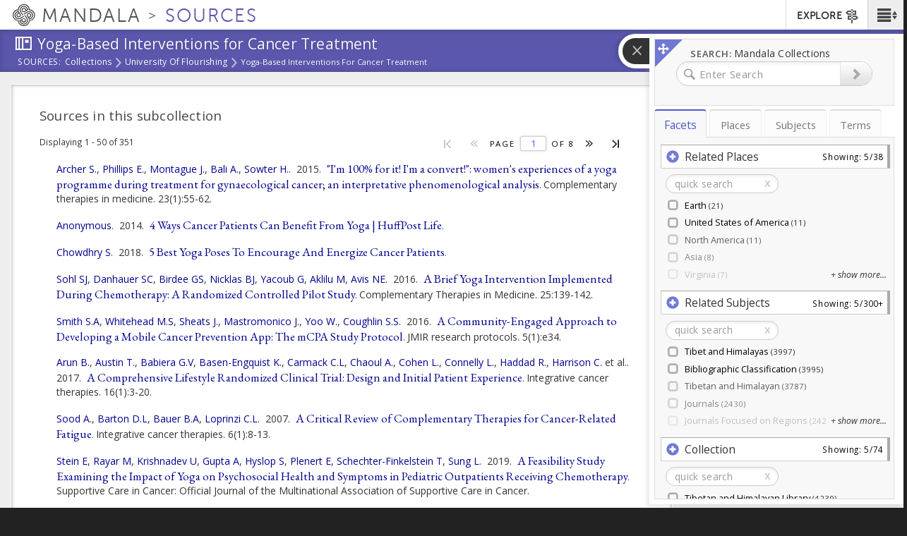

--- FILE ---
content_type: text/html; charset=utf-8
request_url: https://sources.mandala.library.virginia.edu/subcollection/yoga-based-interventions-cancer-treatment
body_size: 27607
content:
<!DOCTYPE html>
<html lang="en" class="no-js">

<head> <!-- head had attribute: profile="http://www.w3.org/1999/xhtml/vocab" -->
  <meta charset="UTF-8" >
<meta http-equiv="X-UA-Compatible" content="IE=edge" >
<meta name="viewport" content="width=device-width, initial-scale=1" >
<link rel="shortcut icon" href="https://sources.mandala.library.virginia.edu/sites/all/themes/sources_theme/favicon.ico" type="image/vnd.microsoft.icon" />
<link rel="apple-touch-icon" sizes="180x180" href="/sites/all/themes/shanti_sarvaka/images/favicons/apple-touch-icon.png" />
<link rel="icon" type="image/png" sizes="32x32" href="/sites/all/themes/shanti_sarvaka/images/favicons/favicon-32x32.png" />
<meta name="description" content="Mandala Collections presents scholarly content published in an integrated platform drawn from diverse academic disciplines and media types." >
<link rel="icon" type="image/png" sizes="16x16" href="/sites/all/themes/shanti_sarvaka/images/favicons/favicon-16x16.png" />
<link rel="manifest" href="/sites/all/themes/shanti_sarvaka/images/favicons/manifest.json" />
<link rel="mask-icon" color="#5bbad5" href="/sites/all/themes/shanti_sarvaka/images/favicons/safari-pinned-tab.svg" />
<link rel="shortcut icon" href="/sites/all/themes/shanti_sarvaka/images/favicons/favicon.ico" />
<meta name="apple-mobile-web-app-title" content="SHANTI Mandala" >
<meta name="msapplication-config" content="/sites/all/themes/shanti_sarvaka/images/favicons/browserconfig.xml" >
<meta name="theme-color" content="#ffffff" >
<meta name="generator" content="Drupal 7 (https://www.drupal.org)" >
<link rel="canonical" href="https://sources.mandala.library.virginia.edu/subcollection/yoga-based-interventions-cancer-treatment" />
<link rel="shortlink" href="https://sources.mandala.library.virginia.edu/node/39686" />
  <title>Yoga-Based Interventions for Cancer Treatment | Mandala Collections - Sources</title>
  <link href="https://fonts.googleapis.com/css?family=EB+Garamond:400,400i,500|Open+Sans:400,400i,600&amp;subset=cyrillic,cyrillic-ext,greek,greek-ext,latin-ext" rel="stylesheet">
    <link type="text/css" rel="stylesheet" href="https://sources.mandala.library.virginia.edu/sites/mandala-sources.lib.virginia.edu/files/css/css_xE-rWrJf-fncB6ztZfd2huxqgxu4WO-qwma6Xer30m4.css" media="all" />
<link type="text/css" rel="stylesheet" href="https://sources.mandala.library.virginia.edu/sites/mandala-sources.lib.virginia.edu/files/css/css_O-A149MN3uDjHyleLhWarmM_0ii9l1M-xNN1C8KaAu4.css" media="all" />
<link type="text/css" rel="stylesheet" href="https://sources.mandala.library.virginia.edu/sites/mandala-sources.lib.virginia.edu/files/css/css_DseDGL3phbcE1qusvBLz_Tc2-LXBG1ByNyJPu0NIZ6o.css" media="all" />
<link type="text/css" rel="stylesheet" href="https://sources.mandala.library.virginia.edu/sites/mandala-sources.lib.virginia.edu/files/css/css_wQdXcPs-Fes8pjVQtST3te6sifh4ektj_IHUefPk4io.css" media="all" />
<link type="text/css" rel="stylesheet" href="https://maxcdn.bootstrapcdn.com/bootstrap/3.3.4/css/bootstrap.min.css" media="all" />
<link type="text/css" rel="stylesheet" href="https://maxcdn.bootstrapcdn.com/bootstrap/3.3.4/css/bootstrap-theme.min.css" media="all" />
<link type="text/css" rel="stylesheet" href="https://sources.mandala.library.virginia.edu/sites/mandala-sources.lib.virginia.edu/files/css/css_4FntENWODQra8pO_uAnYjxIJcKNVOTOn0iLX9d6TeWE.css" media="all" />
  <script type="text/javascript" src="https://sources.mandala.library.virginia.edu/sites/all/themes/shanti_sarvaka/js/inc/other/modernizr-2.6.2.min.js?njzbwq"></script></head>
<body class="html not-front not-logged-in no-sidebars page-node page-node- page-node-39686 node-type-subcollection og-context og-context-node og-context-node-39686 collection-page i18n-en " >
  <!--[if lte IE 10]><p class="ie-progressive">It appears you are using an older browser. Please consider a upgrading to a modern version of your browser to best enjoy this website.</p><![endif]-->
    <div class="wrap-all">
   <span class="sr-only"><a href=".main-content">Skip to main content</a> <a href="#search-flyout">Skip to search</a></span>
    <!-- Header Region -->
   <div class="site-banner">
    <div class="navbar navbar-default">

	      <nav class="navbar-buttons">
	        <span class="menu-icon menu-toggle" role="button" aria-label="Main Menu"><a href="#"><span class="sr-only">Main Menu</span><span class="icon shanticon-menu"></span></a></span><!-- desktop > 768 drilldown menu : main-menu -->
	        <span class="menu-explore menu-exploretoggle" role="button" aria-label="Explore Collections"><a href="#"><span>Explore</span><span class="icon shanticon-directions"></span></a></span><!-- mobile < 768 : collections -->
	      </nav>

        <h1 class="navbar-header">

                           <a href="https://mandala.library.virginia.edu/" class="logo-brand navbar-brand">
                <span class="icon shanticon-logo"></span>
                <span class="mandala">Mandala <em>Collections</em></span>
                              </a>

            
            <a href="/home" class="navbar-brand" title="Mandala Collections - Sources Homepage">
              <span class="site-slogan">Sources</span>
                                        </a>

        </h1>

	      <!-- HEADER REGION -->
	      <nav id="sarvaka-header" class="region navbar-collapse collapse navtop"> <!-- desktop display > 768 -->
	         <form class="form">
	         <fieldset>
	          <ul class="nav navbar-nav navbar-right">
		            <!-- If admin puts blocks in  header, render here -->
		                	<li id="collexplink" class="explore"><a href="#">EXPLORE<i class="icon shanticon-directions"></i></a></li>	
  	          </ul>
	         </fieldset>
	         </form>
	       </nav>
	       <!-- End of HEADER region -->
     </div>
     <!-- include shanti-explore-menu if it exists -->
     <section class="container opencollect collections"><nav class="row" role="navigation"> <div class="col-sm-12 col-md-10 col-md-offset-1"> <h4 class="collections-title">EXPLORE</h4><div class="shanti-collections"><ul><li><a href="https://mandala.library.virginia.edu/"><span class="icon shanticon-overview"></span>Home</a></li><li><a href="https://av.mandala.library.virginia.edu/"><span class="icon shanticon-audio-video"></span>Audio-Video</a></li><li><a href="https://images.mandala.library.virginia.edu/"><span class="icon shanticon-images"></span>Images</a></li><li><a href="https://sources.mandala.library.virginia.edu/"><span class="icon shanticon-sources"></span>Sources</a></li><li><a href="https://texts.mandala.library.virginia.edu/"><span class="icon shanticon-texts"></span>Texts</a></li><li><a href="https://visuals.mandala.library.virginia.edu/"><span class="icon shanticon-visuals"></span>Visuals</a></li><li><a href="https://mandala.library.virginia.edu/places"><span class="icon shanticon-places"></span>Places</a></li><li><a href="https://mandala.library.virginia.edu/subjects"><span class="icon shanticon-subjects"></span>Subjects</a></li><li><a href="https://mandala.library.virginia.edu/terms"><span class="icon shanticon-terms"></span>Terms</a></li><li><a href="https://confluence.its.virginia.edu/display/KB/Mandala+Suite+of+Tools" target="_blank"><span class="icon shanticon-"></span>Help Guide</a></li></ul></div></div><button class="close"> <span class="icon shanticon-cancel"></span> </button></nav></section>    </div>


    <!-- Begin Content Region -->
    <main class="main-wrapper container-fluid">
      <article class="main-content" role="main">
        <section class="row" role="banner">

          <!-- Banner Region -->
          <div class="titlearea banner">
           <div>
             <header role="banner">
                <h1 class="page-title"><span class="icon shanticon-sources"></span>
                  <span class="page-title-text"><span class="pt-prefix">Explore</span>
                Yoga-Based Interventions for Cancer Treatment</span>
                </h1>
              </header>
              <nav class="breadwrap" style="display:none;">
                <ol class="breadcrumb"><li><a href="https://sources.mandala.library.virginia.edu">Sources:</a></li><li><a href="/collections/all">Collections</a> <span class="icon shanticon-arrow3-right"></span></li><li><a href="/collection/university-flourishing">University of Flourishing</a> <span class="icon shanticon-arrow3-right"></span></li><li>Yoga-Based Interventions for Cancer Treatment <span class="icon shanticon-arrow3-right"></span></li></ol>              </nav>
              <div class="banner-content">
                              </div>
              <div class="banner-tabs">
                              </div>
            </div>
          </div>

        </section> <!-- End of Banner Row -->


        <!-- Begin Content Row -->
        <section class="row row-offcanvas " role="main">

          <!-- Sidebar First Region -->
          
          <!-- Begin Page Content -->
          <section class="content-section  ">

		        <button type="button" class="btn btn-default view-offcanvas-sidebar" data-toggle="offcanvas" style="display:none;">
	            <span class="icon"></span>
	          </button>

          	<!-- Message Area -->
          	
          	<!-- Main Content -->
            <div class="tab-content container-fluid">
              <article class="tab-pane main-col active" id="tab-overview">
              	                    <div class="region region-content">
    	
<div id="block-system-main" class="block block-system">

  	  
  <div class="content">
    
<div id="node-39686" class="node node-subcollection node-promoted collections-sidebar-second clearfix">

	<div class="collections-content col-xs-12 col-md-9">
 	    <div class="content clearfix">
 	         	         	         	    </div>
		<div>
		    <h3>Sources in this subcollection</h3>
		    		    <div class="view view-sources-collection-content view-id-sources_collection_content view-display-id-panel_pane_1 bibliography view-dom-id-fdeff7daf6be1f53572f4e964318f7b4">
      
  
  <div class="shanti-filters clearfix">
    <div class="control-box-cell-header col-xs-12 col-md-3">
        Displaying 1 - 50 of 351    </div>

    <div class="control-box-cell-filters col-xs-12 col-md-5" >
            </div>

            <div class="control-box-cell-pager col-xs-6 col-md-4">
            <table class="pagerer">
<tbody>
 <tr><td></td><td class="pagerer pagerer-center"><h2 class="element-invisible">Pages</h2><div class="pagerer-pager "><ul class="pager"><li class="pager-first  first"><span class="icon"></span></li>
<li class="pager-previous "><span class="icon"></span></li>
<li class="pager-item">Page</li>
<li class="pager-item widget active"><input type="text" class="pagerer-page" name ='{"path":"node\/39686?page=pagererpage","element":0,"quantity":9,"total":8,"totalItems":"351","current":0,"interval":1,"display":"pages","pagerSeparator":"none","rangeSeparator":"-","pageTag":"@number","widgetResize":true}' title="Enter page, then press Return." value="1" /></li>
<li class="pager-item">of 8</li>
<li class="pager-next active"><a title="Go to next page" href="/subcollection/yoga-based-interventions-cancer-treatment?page=1"><span class="icon"></span></a></li>
<li class="pager-last active last"><a title="Go to last page" href="/subcollection/yoga-based-interventions-cancer-treatment?page=7"><span class="icon"></span></a></li>
</ul></div></td><td></td> </tr>
</tbody>
</table>
        </div>
      </div>

      <div class="view-content">
        <div class="views-row views-row-1 views-row-odd views-row-first">
      
          <div id="node-40136" class="node node-biblio node-promoted node-teaser clearfix">

  
      

  <div class="content">
    <span class="biblio-authors"><a href="/biblio?f%5Bauthor%5D=38161" rel="nofollow">Archer S.</a>, <a href="/biblio?f%5Bauthor%5D=38166" rel="nofollow">Phillips E.</a>, <a href="/biblio?f%5Bauthor%5D=38171" rel="nofollow">Montague J.</a>, <a href="/biblio?f%5Bauthor%5D=38176" rel="nofollow">Bali A.</a>, <a href="/biblio?f%5Bauthor%5D=38181" rel="nofollow">Sowter H.</a></span>.&nbsp; 
2015.&nbsp;&nbsp;<span class="biblio-title"><a href="/source/im-100-it-im-convert-womens-experiences-yoga-programme-during-treatment-gynaecological-cancer">"I'm 100% for it! I'm a convert!": women's experiences of a yoga programme during treatment for gynaecological cancer; an interpretative phenomenological analysis</a>. </span>Complementary therapies in medicine. 23(1):55-62.<span class="Z3988" title="ctx_ver=Z39.88-2004&amp;rft_val_fmt=info%3Aofi%2Ffmt%3Akev%3Amtx%3Ajournal&amp;rft.atitle=%26quot%3BI%26%23039%3Bm+100%25+for+it%21+I%26%23039%3Bm+a+convert%21%26quot%3B%3A+women%26%23039%3Bs+experiences+of+a+yoga+programme+during+treatment+for+gynaecological+cancer%3B+an+interpretative+phenomenological+analysis&amp;rft.title=Complementary+therapies+in+medicine&amp;rft.stitle=Complement.Ther.Med.&amp;rft.isbn=1873-6963%3B+0965-2299&amp;rft.date=2015&amp;rft.volume=23&amp;rft.issue=1&amp;rft.spage=55&amp;rft.epage=62&amp;rft.aulast=Archer&amp;rft.aufirst=S.&amp;rft.au=Phillips%2C+E.&amp;rft.au=Montague%2C+J.&amp;rft.au=Bali%2C+A.&amp;rft.au=Sowter%2C+H.&amp;rft_id=info%3Adoi%2F10.1016%2Fj.ctim.2014.12.003"></span>  </div>
  </div>
    </div>
  <div class="views-row views-row-2 views-row-even">
      
          <div id="node-41461" class="node node-biblio node-promoted node-teaser clearfix">

  
      

  <div class="content">
    <span class="biblio-authors"><a href="/biblio?f%5Bauthor%5D=4356" rel="nofollow">Anonymous</a></span>.&nbsp; 
2014.&nbsp;&nbsp;<span class="biblio-title"><a href="/source/4-ways-cancer-patients-can-benefit-yoga-huffpost-life">4 Ways Cancer Patients Can Benefit From Yoga | HuffPost Life</a>. </span><span class="Z3988" title="ctx_ver=Z39.88-2004&amp;rft_val_fmt=info%3Aofi%2Ffmt%3Akev%3Amtx%3Adc&amp;rft.title=4+Ways+Cancer+Patients+Can+Benefit+From+Yoga+%7C+HuffPost+Life&amp;rft.date=2014&amp;rft.aulast=Anonymous"></span>  </div>
  </div>
    </div>
  <div class="views-row views-row-3 views-row-odd">
      
          <div id="node-41456" class="node node-biblio node-promoted node-teaser clearfix">

  
      

  <div class="content">
    <span class="biblio-authors"><a href="/biblio?f%5Bauthor%5D=41526" rel="nofollow">Chowdhry S</a></span>.&nbsp; 
2018.&nbsp;&nbsp;<span class="biblio-title"><a href="/source/5-best-yoga-poses-encourage-and-energize-cancer-patients">5 Best Yoga Poses To Encourage And Energize Cancer Patients</a>. </span><span class="Z3988" title="ctx_ver=Z39.88-2004&amp;rft_val_fmt=info%3Aofi%2Ffmt%3Akev%3Amtx%3Adc&amp;rft.title=5+Best+Yoga+Poses+To+Encourage+And+Energize+Cancer+Patients&amp;rft.date=2018&amp;rft.aulast=Chowdhry&amp;rft.aufirst=Sruthi"></span>  </div>
  </div>
    </div>
  <div class="views-row views-row-4 views-row-even">
      
          <div id="node-41296" class="node node-biblio node-promoted node-teaser clearfix">

  
      

  <div class="content">
    <span class="biblio-authors"><a href="/biblio?f%5Bauthor%5D=40811" rel="nofollow">Sohl SJ</a>, <a href="/biblio?f%5Bauthor%5D=38431" rel="nofollow">Danhauer SC</a>, <a href="/biblio?f%5Bauthor%5D=41056" rel="nofollow">Birdee GS</a>, <a href="/biblio?f%5Bauthor%5D=41061" rel="nofollow">Nicklas BJ</a>, <a href="/biblio?f%5Bauthor%5D=41066" rel="nofollow">Yacoub G</a>, <a href="/biblio?f%5Bauthor%5D=41071" rel="nofollow">Aklilu M</a>, <a href="/biblio?f%5Bauthor%5D=40986" rel="nofollow">Avis NE</a></span>.&nbsp; 
2016.&nbsp;&nbsp;<span class="biblio-title"><a href="/source/brief-yoga-intervention-implemented-during-chemotherapy-randomized-controlled-pilot-study">A Brief Yoga Intervention Implemented During Chemotherapy: A Randomized Controlled Pilot Study</a>. </span>Complementary Therapies in Medicine. 25:139-142.<span class="Z3988" title="ctx_ver=Z39.88-2004&amp;rft_val_fmt=info%3Aofi%2Ffmt%3Akev%3Amtx%3Ajournal&amp;rft.atitle=A+Brief+Yoga+Intervention+Implemented+During+Chemotherapy%3A+A+Randomized+Controlled+Pilot+Study&amp;rft.title=Complementary+Therapies+in+Medicine&amp;rft.stitle=Complement+Ther+MedA+brief+yoga+intervention+implemented+during+chemotherapy&amp;rft.isbn=1873-6963&amp;rft.date=2016&amp;rft.volume=25&amp;rft.spage=139&amp;rft.epage=142&amp;rft.aulast=Sohl&amp;rft.aufirst=Stephanie&amp;rft.au=Danhauer%2C+Suzanne&amp;rft.au=Birdee%2C+Gurjeet&amp;rft.au=Nicklas%2C+Barbara&amp;rft.au=Yacoub%2C+George&amp;rft.au=Aklilu%2C+Mebea&amp;rft.au=Avis%2C+Nancy&amp;rft_id=info%3Adoi%2F10.1016%2Fj.ctim.2016.02.003"></span>  </div>
  </div>
    </div>
  <div class="views-row views-row-5 views-row-odd">
      
          <div id="node-39851" class="node node-biblio node-promoted node-teaser clearfix">

  
      

  <div class="content">
    <span class="biblio-authors"><a href="/biblio?f%5Bauthor%5D=12466" rel="nofollow">Smith S.A</a>, <a href="/biblio?f%5Bauthor%5D=12471" rel="nofollow">Whitehead M.S</a>, <a href="/biblio?f%5Bauthor%5D=12476" rel="nofollow">Sheats J.</a>, <a href="/biblio?f%5Bauthor%5D=12481" rel="nofollow">Mastromonico J.</a>, <a href="/biblio?f%5Bauthor%5D=12486" rel="nofollow">Yoo W.</a>, <a href="/biblio?f%5Bauthor%5D=12491" rel="nofollow">Coughlin S.S</a></span>.&nbsp; 
2016.&nbsp;&nbsp;<span class="biblio-title"><a href="/source/community-engaged-approach-developing-mobile-cancer-prevention-app-mcpa-study-protocol-0">A Community-Engaged Approach to Developing a Mobile Cancer Prevention App: The mCPA Study Protocol</a>. </span>JMIR research protocols. 5(1):e34.<span class="Z3988" title="ctx_ver=Z39.88-2004&amp;rft_val_fmt=info%3Aofi%2Ffmt%3Akev%3Amtx%3Ajournal&amp;rft.atitle=A+Community-Engaged+Approach+to+Developing+a+Mobile+Cancer+Prevention+App%3A+The+mCPA+Study+Protocol&amp;rft.title=JMIR+research+protocols&amp;rft.stitle=JMIR+Res.Protoc.&amp;rft.isbn=1929-0748%3B+1929-0748&amp;rft.date=2016&amp;rft.volume=5&amp;rft.issue=1&amp;rft.spage=e34&amp;rft.aulast=Smith&amp;rft.aufirst=S.&amp;rft.au=Whitehead%2C+M.&amp;rft.au=Sheats%2C+J.&amp;rft.au=Mastromonico%2C+J.&amp;rft.au=Yoo%2C+W.&amp;rft.au=Coughlin%2C+S.&amp;rft_id=info%3Adoi%2F10.2196%2Fresprot.5290"></span>  </div>
  </div>
    </div>
  <div class="views-row views-row-6 views-row-even">
      
          <div id="node-39931" class="node node-biblio node-promoted node-teaser clearfix">

  
      

  <div class="content">
    <span class="biblio-authors"><a href="/biblio?f%5Bauthor%5D=20456" rel="nofollow">Arun B.</a>, <a href="/biblio?f%5Bauthor%5D=20461" rel="nofollow">Austin T.</a>, <a href="/biblio?f%5Bauthor%5D=20466" rel="nofollow">Babiera G.V</a>, <a href="/biblio?f%5Bauthor%5D=20471" rel="nofollow">Basen-Engquist K.</a>, <a href="/biblio?f%5Bauthor%5D=20476" rel="nofollow">Carmack C.L</a>, <a href="/biblio?f%5Bauthor%5D=17211" rel="nofollow">Chaoul A.</a>, <a href="/biblio?f%5Bauthor%5D=16721" rel="nofollow">Cohen L.</a>, <a href="/biblio?f%5Bauthor%5D=20481" rel="nofollow">Connelly L.</a>, <a href="/biblio?f%5Bauthor%5D=20486" rel="nofollow">Haddad R.</a>, <a href="/biblio?f%5Bauthor%5D=20491" rel="nofollow">Harrison C.</a> et al.</span>.&nbsp; 
2017.&nbsp;&nbsp;<span class="biblio-title"><a href="/source/comprehensive-lifestyle-randomized-clinical-trial-design-and-initial-patient-experience-0">A Comprehensive Lifestyle Randomized Clinical Trial: Design and Initial Patient Experience</a>. </span>Integrative cancer therapies. 16(1):3-20.<span class="Z3988" title="ctx_ver=Z39.88-2004&amp;rft_val_fmt=info%3Aofi%2Ffmt%3Akev%3Amtx%3Ajournal&amp;rft.atitle=A+Comprehensive+Lifestyle+Randomized+Clinical+Trial%3A+Design+and+Initial+Patient+Experience&amp;rft.title=Integrative+cancer+therapies&amp;rft.stitle=Integr.Cancer.Ther.&amp;rft.isbn=1552-695X%3B+1534-7354&amp;rft.date=2017&amp;rft.volume=16&amp;rft.issue=1&amp;rft.spage=3&amp;rft.epage=20&amp;rft.aulast=Arun&amp;rft.aufirst=B.&amp;rft.au=Austin%2C+T.&amp;rft.au=Babiera%2C+G.&amp;rft.au=Basen-Engquist%2C+K.&amp;rft.au=Carmack%2C+C.&amp;rft.au=Chaoul%2C+A.&amp;rft.au=Cohen%2C+L.&amp;rft.au=Connelly%2C+L.&amp;rft.au=Haddad%2C+R.&amp;rft.au=Harrison%2C+C.&amp;rft.au=Li%2C+Y.&amp;rft.au=Mallaiah%2C+S.&amp;rft.au=Nagarathna%2C+R.&amp;rft.au=Parker%2C+P.&amp;rft.au=Perkins%2C+G.&amp;rft.au=Reuben%2C+J.&amp;rft.au=Shih%2C+Y.&amp;rft.au=Spelman%2C+A.&amp;rft.au=Sood%2C+A.&amp;rft.au=Yang%2C+P.&amp;rft.au=Yeung%2C+S.&amp;rft_id=info%3Adoi%2F10.1177%2F1534735416679516"></span>  </div>
  </div>
    </div>
  <div class="views-row views-row-7 views-row-odd">
      
          <div id="node-40576" class="node node-biblio node-promoted node-teaser clearfix">

  
      

  <div class="content">
    <span class="biblio-authors"><a href="/biblio?f%5Bauthor%5D=12076" rel="nofollow">Sood A.</a>, <a href="/biblio?f%5Bauthor%5D=12586" rel="nofollow">Barton D.L</a>, <a href="/biblio?f%5Bauthor%5D=12591" rel="nofollow">Bauer B.A</a>, <a href="/biblio?f%5Bauthor%5D=12596" rel="nofollow">Loprinzi C.L</a></span>.&nbsp; 
2007.&nbsp;&nbsp;<span class="biblio-title"><a href="/source/critical-review-complementary-therapies-cancer-related-fatigue-0">A Critical Review of Complementary Therapies for Cancer-Related Fatigue</a>. </span>Integrative cancer therapies. 6(1):8-13.<span class="Z3988" title="ctx_ver=Z39.88-2004&amp;rft_val_fmt=info%3Aofi%2Ffmt%3Akev%3Amtx%3Ajournal&amp;rft.atitle=A+Critical+Review+of+Complementary+Therapies+for+Cancer-Related+Fatigue&amp;rft.title=Integrative+cancer+therapies&amp;rft.stitle=Integr.Cancer.Ther.&amp;rft.isbn=1534-7354%3B+1534-7354&amp;rft.date=2007&amp;rft.volume=6&amp;rft.issue=1&amp;rft.spage=8&amp;rft.epage=13&amp;rft.aulast=Sood&amp;rft.aufirst=A.&amp;rft.au=Barton%2C+D.&amp;rft.au=Bauer%2C+B.&amp;rft.au=Loprinzi%2C+C."></span>  </div>
  </div>
    </div>
  <div class="views-row views-row-8 views-row-even">
      
          <div id="node-41336" class="node node-biblio node-promoted node-teaser clearfix">

  
      

  <div class="content">
    <span class="biblio-authors"><a href="/biblio?f%5Bauthor%5D=41251" rel="nofollow">Stein E</a>, <a href="/biblio?f%5Bauthor%5D=41256" rel="nofollow">Rayar M</a>, <a href="/biblio?f%5Bauthor%5D=41261" rel="nofollow">Krishnadev U</a>, <a href="/biblio?f%5Bauthor%5D=41266" rel="nofollow">Gupta A</a>, <a href="/biblio?f%5Bauthor%5D=41271" rel="nofollow">Hyslop S</a>, <a href="/biblio?f%5Bauthor%5D=41276" rel="nofollow">Plenert E</a>, <a href="/biblio?f%5Bauthor%5D=41281" rel="nofollow">Schechter-Finkelstein T</a>, <a href="/biblio?f%5Bauthor%5D=41286" rel="nofollow">Sung L</a></span>.&nbsp; 
2019.&nbsp;&nbsp;<span class="biblio-title"><a href="/source/feasibility-study-examining-impact-yoga-psychosocial-health-and-symptoms-pediatric">A Feasibility Study Examining the Impact of Yoga on Psychosocial Health and Symptoms in Pediatric Outpatients Receiving Chemotherapy</a>. </span>Supportive Care in Cancer: Official Journal of the Multinational Association of Supportive Care in Cancer. <span class="Z3988" title="ctx_ver=Z39.88-2004&amp;rft_val_fmt=info%3Aofi%2Ffmt%3Akev%3Amtx%3Ajournal&amp;rft.atitle=A+Feasibility+Study+Examining+the+Impact+of+Yoga+on+Psychosocial+Health+and+Symptoms+in+Pediatric+Outpatients+Receiving+Chemotherapy&amp;rft.title=Supportive+Care+in+Cancer%3A+Official+Journal+of+the+Multinational+Association+of+Supportive+Care+in+Cancer&amp;rft.stitle=Support+Care+Cancer&amp;rft.isbn=1433-7339&amp;rft.date=2019&amp;rft.aulast=Stein&amp;rft.aufirst=Eliana&amp;rft.au=Rayar%2C+Meera&amp;rft.au=Krishnadev%2C+Upasana&amp;rft.au=Gupta%2C+Abha&amp;rft.au=Hyslop%2C+Shannon&amp;rft.au=Plenert%2C+Erin&amp;rft.au=Schechter-Finkelstein%2C+Tal&amp;rft.au=Sung%2C+Lillian&amp;rft_id=info%3Adoi%2F10.1007%2Fs00520-019-04673-9"></span>  </div>
  </div>
    </div>
  <div class="views-row views-row-9 views-row-odd">
      
          <div id="node-39981" class="node node-biblio node-promoted node-teaser clearfix">

  
      

  <div class="content">
    <span class="biblio-authors"><a href="/biblio?f%5Bauthor%5D=37611" rel="nofollow">Lapen K.</a>, <a href="/biblio?f%5Bauthor%5D=37616" rel="nofollow">Benusis L.</a>, <a href="/biblio?f%5Bauthor%5D=37621" rel="nofollow">Pearson S.</a>, <a href="/biblio?f%5Bauthor%5D=37626" rel="nofollow">Search B.</a>, <a href="/biblio?f%5Bauthor%5D=37631" rel="nofollow">Coleton M.</a>, <a href="/biblio?f%5Bauthor%5D=37636" rel="nofollow">Li Q.S</a>, <a href="/biblio?f%5Bauthor%5D=37641" rel="nofollow">Sjoberg D.</a>, <a href="/biblio?f%5Bauthor%5D=37646" rel="nofollow">Konner J.</a>, <a href="/biblio?f%5Bauthor%5D=37296" rel="nofollow">Mao J.J</a>, <a href="/biblio?f%5Bauthor%5D=36566" rel="nofollow">Deng G.</a></span>.&nbsp; 
2018.&nbsp;&nbsp;<span class="biblio-title"><a href="/source/feasibility-study-restorative-yoga-versus-vigorous-yoga-intervention-sedentary-breast-and">A Feasibility Study of Restorative Yoga Versus Vigorous Yoga Intervention for Sedentary Breast and Ovarian Cancer Survivors</a>. </span>International journal of yoga therapy. (Journal Article)<span class="Z3988" title="ctx_ver=Z39.88-2004&amp;rft_val_fmt=info%3Aofi%2Ffmt%3Akev%3Amtx%3Ajournal&amp;rft.atitle=A+Feasibility+Study+of+Restorative+Yoga+Versus+Vigorous+Yoga+Intervention+for+Sedentary+Breast+and+Ovarian+Cancer+Survivors&amp;rft.title=International+journal+of+yoga+therapy&amp;rft.stitle=Int.J.Yoga+Therap&amp;rft.isbn=1531-2054%3B+1531-2054&amp;rft.date=2018&amp;rft.issue=Journal+Article&amp;rft.aulast=Lapen&amp;rft.aufirst=K.&amp;rft.au=Benusis%2C+L.&amp;rft.au=Pearson%2C+S.&amp;rft.au=Search%2C+B.&amp;rft.au=Coleton%2C+M.&amp;rft.au=Li%2C+Q.&amp;rft.au=Sjoberg%2C+D.&amp;rft.au=Konner%2C+J.&amp;rft.au=Mao%2C+J.&amp;rft.au=Deng%2C+G.&amp;rft_id=info%3Adoi%2F10.17761%2F2018-00039"></span>  </div>
  </div>
    </div>
  <div class="views-row views-row-10 views-row-even">
      
          <div id="node-40991" class="node node-biblio node-promoted node-teaser clearfix">

  
      

  <div class="content">
    <span class="biblio-authors"><a href="/biblio?f%5Bauthor%5D=40311" rel="nofollow">Bragard I</a>, <a href="/biblio?f%5Bauthor%5D=40316" rel="nofollow">Etienne A-M</a>, <a href="/biblio?f%5Bauthor%5D=40321" rel="nofollow">Faymonville M-E</a>, <a href="/biblio?f%5Bauthor%5D=40326" rel="nofollow">Coucke P</a>, <a href="/biblio?f%5Bauthor%5D=40331" rel="nofollow">Lifrange E</a>, <a href="/biblio?f%5Bauthor%5D=40336" rel="nofollow">Schroeder H</a>, <a href="/biblio?f%5Bauthor%5D=40341" rel="nofollow">Wagener A</a>, <a href="/biblio?f%5Bauthor%5D=40346" rel="nofollow">Dupuis G</a>, <a href="/biblio?f%5Bauthor%5D=40351" rel="nofollow">Jerusalem G</a></span>.&nbsp; 
2017.&nbsp;&nbsp;<span class="biblio-title"><a href="/source/nonrandomized-comparison-study-self-hypnosis-yoga-and-cognitive-behavioral-therapy-reduce">A Nonrandomized Comparison Study of Self-Hypnosis, Yoga, and Cognitive-Behavioral Therapy to Reduce Emotional Distress in Breast Cancer Patients</a>. </span>The International Journal of Clinical and Experimental Hypnosis. 65(2):189-209.<span class="Z3988" title="ctx_ver=Z39.88-2004&amp;rft_val_fmt=info%3Aofi%2Ffmt%3Akev%3Amtx%3Ajournal&amp;rft.atitle=A+Nonrandomized+Comparison+Study+of+Self-Hypnosis%2C+Yoga%2C+and+Cognitive-Behavioral+Therapy+to+Reduce+Emotional+Distress+in+Breast+Cancer+Patients&amp;rft.title=The+International+Journal+of+Clinical+and+Experimental+Hypnosis&amp;rft.stitle=Int+J+Clin+Exp+Hypn&amp;rft.isbn=1744-5183&amp;rft.date=2017&amp;rft.volume=65&amp;rft.issue=2&amp;rft.spage=189&amp;rft.epage=209&amp;rft.aulast=Bragard&amp;rft.aufirst=Isabelle&amp;rft.au=Etienne%2C+Anne-Marie&amp;rft.au=Faymonville%2C+Marie-Elisabeth&amp;rft.au=Coucke%2C+Philippe&amp;rft.au=Lifrange%2C+Eric&amp;rft.au=Schroeder%2C+H%C3%A9l%C3%A8ne&amp;rft.au=Wagener%2C+Aur%C3%A9lie&amp;rft.au=Dupuis%2C+Gilles&amp;rft.au=Jerusalem%2C+Guy&amp;rft_id=info%3Adoi%2F10.1080%2F00207144.2017.1276363"></span>  </div>
  </div>
    </div>
  <div class="views-row views-row-11 views-row-odd">
      
          <div id="node-39891" class="node node-biblio node-promoted node-teaser clearfix">

  
      

  <div class="content">
    <span class="biblio-authors"><a href="/biblio?f%5Bauthor%5D=22576" rel="nofollow">Fouladbakhsh JM</a>, <a href="/biblio?f%5Bauthor%5D=37391" rel="nofollow">Davis JE</a>, <a href="/biblio?f%5Bauthor%5D=37396" rel="nofollow">Yarandi HN</a></span>.&nbsp; 
2014.&nbsp;&nbsp;<span class="biblio-title"><a href="/source/pilot-study-feasibility-and-outcomes-yoga-lung-cancer-survivors">A Pilot Study of the Feasibility and Outcomes of Yoga for Lung Cancer Survivors</a>. </span>Oncology nursing forum. 41(2):162-174.<span class="Z3988" title="ctx_ver=Z39.88-2004&amp;rft_val_fmt=info%3Aofi%2Ffmt%3Akev%3Amtx%3Ajournal&amp;rft.atitle=A+Pilot+Study+of+the+Feasibility+and+Outcomes+of+Yoga+for+Lung+Cancer+Survivors&amp;rft.title=Oncology+nursing+forum&amp;rft.stitle=Oncol.Nurs.Forum&amp;rft.isbn=0190-535X&amp;rft.date=2014&amp;rft.volume=41&amp;rft.issue=2&amp;rft.spage=162&amp;rft.epage=174&amp;rft.aulast=Fouladbakhsh&amp;rft.aufirst=Judith&amp;rft.au=Davis%2C+Jean&amp;rft.au=Yarandi%2C+Hossein&amp;rft_id=info%3Adoi%2F10.1188%2F14.ONF.162-174"></span>  </div>
  </div>
    </div>
  <div class="views-row views-row-12 views-row-even">
      
          <div id="node-40206" class="node node-biblio node-promoted node-teaser clearfix">

  
      

  <div class="content">
    <span class="biblio-authors"><a href="/biblio?f%5Bauthor%5D=37926" rel="nofollow">Culos-Reed S.N</a>, <a href="/biblio?f%5Bauthor%5D=22176" rel="nofollow">Carlson L.E</a>, <a href="/biblio?f%5Bauthor%5D=38296" rel="nofollow">Daroux L.M</a>, <a href="/biblio?f%5Bauthor%5D=38301" rel="nofollow">Hately-Aldous S.</a></span>.&nbsp; 
2006.&nbsp;&nbsp;<span class="biblio-title"><a href="/source/pilot-study-yoga-breast-cancer-survivors-physical-and-psychological-benefits">A Pilot Study of Yoga for Breast Cancer Survivors: Physical and Psychological Benefits</a>. </span>Psycho-oncology. 15(10):891-897.<span class="Z3988" title="ctx_ver=Z39.88-2004&amp;rft_val_fmt=info%3Aofi%2Ffmt%3Akev%3Amtx%3Ajournal&amp;rft.atitle=A+Pilot+Study+of+Yoga+for+Breast+Cancer+Survivors%3A+Physical+and+Psychological+Benefits&amp;rft.title=Psycho-oncology&amp;rft.stitle=Psychooncology&amp;rft.isbn=1057-9249%3B+1057-9249&amp;rft.date=2006&amp;rft.volume=15&amp;rft.issue=10&amp;rft.spage=891&amp;rft.epage=897&amp;rft.aulast=Culos-Reed&amp;rft.aufirst=S.&amp;rft.au=Carlson%2C+L.&amp;rft.au=Daroux%2C+L.&amp;rft.au=Hately-Aldous%2C+S.&amp;rft_id=info%3Adoi%2F10.1002%2Fpon.1021"></span>  </div>
  </div>
    </div>
  <div class="views-row views-row-13 views-row-odd">
      
          <div id="node-40566" class="node node-biblio node-promoted node-teaser clearfix">

  
      

  <div class="content">
    <span class="biblio-authors"><a href="/biblio?f%5Bauthor%5D=38981" rel="nofollow">Diorio C.</a>, <a href="/biblio?f%5Bauthor%5D=38986" rel="nofollow">Schechter T.</a>, <a href="/biblio?f%5Bauthor%5D=38651" rel="nofollow">Lee M.</a>, <a href="/biblio?f%5Bauthor%5D=38991" rel="nofollow">O&#039;Sullivan C.</a>, <a href="/biblio?f%5Bauthor%5D=38996" rel="nofollow">Hesser T.</a>, <a href="/biblio?f%5Bauthor%5D=39001" rel="nofollow">Tomlinson D.</a>, <a href="/biblio?f%5Bauthor%5D=39006" rel="nofollow">Piscione J.</a>, <a href="/biblio?f%5Bauthor%5D=39011" rel="nofollow">Armstrong C.</a>, <a href="/biblio?f%5Bauthor%5D=39016" rel="nofollow">Tomlinson G.</a>, <a href="/biblio?f%5Bauthor%5D=39021" rel="nofollow">Sung L.</a></span>.&nbsp; 
2015.&nbsp;&nbsp;<span class="biblio-title"><a href="/source/pilot-study-evaluate-feasibility-individualized-yoga-inpatient-children-receiving-intensive">A Pilot Study to Evaluate the Feasibility of Individualized Yoga for Inpatient Children Receiving Intensive Chemotherapy</a>. </span>BMC complementary and alternative medicine. 15(Journal Article):2-015-0529-3.<span class="Z3988" title="ctx_ver=Z39.88-2004&amp;rft_val_fmt=info%3Aofi%2Ffmt%3Akev%3Amtx%3Ajournal&amp;rft.atitle=A+Pilot+Study+to+Evaluate+the+Feasibility+of+Individualized+Yoga+for+Inpatient+Children+Receiving+Intensive+Chemotherapy&amp;rft.title=BMC+complementary+and+alternative+medicine&amp;rft.stitle=BMC+Complement.Altern.Med.&amp;rft.isbn=1472-6882%3B+1472-6882&amp;rft.date=2015&amp;rft.volume=15&amp;rft.issue=Journal+Article&amp;rft.spage=2&amp;rft.epage=015&amp;rft.aulast=Diorio&amp;rft.aufirst=C.&amp;rft.au=Schechter%2C+T.&amp;rft.au=Lee%2C+M.&amp;rft.au=O%27Sullivan%2C+C.&amp;rft.au=Hesser%2C+T.&amp;rft.au=Tomlinson%2C+D.&amp;rft.au=Piscione%2C+J.&amp;rft.au=Armstrong%2C+C.&amp;rft.au=Tomlinson%2C+G.&amp;rft.au=Sung%2C+L.&amp;rft_id=info%3Adoi%2F10.1186%2Fs12906-015-0529-3"></span>  </div>
  </div>
    </div>
  <div class="views-row views-row-14 views-row-even">
      
          <div id="node-41181" class="node node-biblio node-promoted node-teaser clearfix">

  
      

  <div class="content">
    <span class="biblio-authors"><a href="/biblio?f%5Bauthor%5D=40666" rel="nofollow">Galantino MLou</a>, <a href="/biblio?f%5Bauthor%5D=40671" rel="nofollow">Greene L</a>, <a href="/biblio?f%5Bauthor%5D=40676" rel="nofollow">Archetto B</a>, <a href="/biblio?f%5Bauthor%5D=40681" rel="nofollow">Baumgartner M</a>, <a href="/biblio?f%5Bauthor%5D=40686" rel="nofollow">Hassall P</a>, <a href="/biblio?f%5Bauthor%5D=40691" rel="nofollow">Murphy JKluz</a>, <a href="/biblio?f%5Bauthor%5D=40696" rel="nofollow">Umstetter J</a>, <a href="/biblio?f%5Bauthor%5D=40701" rel="nofollow">Desai K</a></span>.&nbsp; 
2012.&nbsp;&nbsp;<span class="biblio-title"><a href="/source/qualitative-exploration-impact-yoga-breast-cancer-survivors-aromatase-inhibitor-associated">A Qualitative Exploration of the Impact of Yoga on Breast Cancer Survivors with Aromatase Inhibitor-Associated Arthralgias</a>. </span>Explore (New York, N.Y.). 8(1):40-47.<span class="Z3988" title="ctx_ver=Z39.88-2004&amp;rft_val_fmt=info%3Aofi%2Ffmt%3Akev%3Amtx%3Ajournal&amp;rft.atitle=A+Qualitative+Exploration+of+the+Impact+of+Yoga+on+Breast+Cancer+Survivors+with+Aromatase+Inhibitor-Associated+Arthralgias&amp;rft.title=Explore+%28New+York%2C+N.Y.%29&amp;rft.stitle=Explore+%28NY%29&amp;rft.isbn=1878-7541&amp;rft.date=2012&amp;rft.volume=8&amp;rft.issue=1&amp;rft.spage=40&amp;rft.epage=47&amp;rft.aulast=Galantino&amp;rft.aufirst=Mary&amp;rft.au=Greene%2C+Laurie&amp;rft.au=Archetto%2C+Benjamin&amp;rft.au=Baumgartner%2C+Melissa&amp;rft.au=Hassall%2C+Paula&amp;rft.au=Murphy%2C+Joanna&amp;rft.au=Umstetter%2C+Jamie&amp;rft.au=Desai%2C+Krupali&amp;rft_id=info%3Adoi%2F10.1016%2Fj.explore.2011.10.002"></span>  </div>
  </div>
    </div>
  <div class="views-row views-row-15 views-row-odd">
      
          <div id="node-40946" class="node node-biblio node-promoted node-teaser clearfix">

  
      

  <div class="content">
    <span class="biblio-authors"><a href="/biblio?f%5Bauthor%5D=14501" rel="nofollow">Cramer H</a>, <a href="/biblio?f%5Bauthor%5D=40181" rel="nofollow">Pokhrel B</a>, <a href="/biblio?f%5Bauthor%5D=40186" rel="nofollow">Fester C</a>, <a href="/biblio?f%5Bauthor%5D=40191" rel="nofollow">Meier B</a>, <a href="/biblio?f%5Bauthor%5D=40196" rel="nofollow">Gass F</a>, <a href="/biblio?f%5Bauthor%5D=14506" rel="nofollow">Lauche R</a>, <a href="/biblio?f%5Bauthor%5D=40201" rel="nofollow">Eggleston B</a>, <a href="/biblio?f%5Bauthor%5D=40206" rel="nofollow">Walz M</a>, <a href="/biblio?f%5Bauthor%5D=17326" rel="nofollow">Michalsen A</a>, <a href="/biblio?f%5Bauthor%5D=40211" rel="nofollow">Kunz R</a> et al.</span>.&nbsp; 
2016.&nbsp;&nbsp;<span class="biblio-title"><a href="/source/randomized-controlled-bicenter-trial-yoga-patients-colorectal-cancer">A Randomized Controlled Bicenter Trial of Yoga for Patients with Colorectal Cancer</a>. </span>Psycho-Oncology. 25(4):412-420.<span class="Z3988" title="ctx_ver=Z39.88-2004&amp;rft_val_fmt=info%3Aofi%2Ffmt%3Akev%3Amtx%3Ajournal&amp;rft.atitle=A+Randomized+Controlled+Bicenter+Trial+of+Yoga+for+Patients+with+Colorectal+Cancer&amp;rft.title=Psycho-Oncology&amp;rft.stitle=Psychooncology&amp;rft.isbn=1099-1611&amp;rft.date=2016&amp;rft.volume=25&amp;rft.issue=4&amp;rft.spage=412&amp;rft.epage=420&amp;rft.aulast=Cramer&amp;rft.aufirst=Holger&amp;rft.au=Pokhrel%2C+Bijay&amp;rft.au=Fester%2C+Claudia&amp;rft.au=Meier%2C+Beate&amp;rft.au=Gass%2C+Florian&amp;rft.au=Lauche%2C+Romy&amp;rft.au=Eggleston%2C+Brandon&amp;rft.au=Walz%2C+Martin&amp;rft.au=Michalsen%2C+Andreas&amp;rft.au=Kunz%2C+Reiner&amp;rft.au=Dobos%2C+Gustav&amp;rft.au=Langhorst%2C+Jost&amp;rft_id=info%3Adoi%2F10.1002%2Fpon.3927"></span>  </div>
  </div>
    </div>
  <div class="views-row views-row-16 views-row-even">
      
          <div id="node-40861" class="node node-biblio node-promoted node-teaser clearfix">

  
      

  <div class="content">
    <span class="biblio-authors"><a href="/biblio?f%5Bauthor%5D=39841" rel="nofollow">Pruthi S</a>, <a href="/biblio?f%5Bauthor%5D=39846" rel="nofollow">Stan DL</a>, <a href="/biblio?f%5Bauthor%5D=39851" rel="nofollow">Jenkins SM</a>, <a href="/biblio?f%5Bauthor%5D=39856" rel="nofollow">Huebner M</a>, <a href="/biblio?f%5Bauthor%5D=39861" rel="nofollow">Borg BA</a>, <a href="/biblio?f%5Bauthor%5D=39866" rel="nofollow">Thomley BS</a>, <a href="/biblio?f%5Bauthor%5D=39871" rel="nofollow">Cutshall SM</a>, <a href="/biblio?f%5Bauthor%5D=39876" rel="nofollow">Singh R</a>, <a href="/biblio?f%5Bauthor%5D=39881" rel="nofollow">Kohli S</a>, <a href="/biblio?f%5Bauthor%5D=39886" rel="nofollow">Boughey JC</a> et al.</span>.&nbsp; 
2012.&nbsp;&nbsp;<span class="biblio-title"><a href="/source/randomized-controlled-pilot-study-assessing-feasibility-and-impact-yoga-practice-quality-life">A Randomized Controlled Pilot Study Assessing Feasibility and Impact of Yoga Practice on Quality of Life, Mood, and Perceived Stress in Women With Newly Diagnosed Breast Cancer</a>. </span>Global Advances in Health and Medicine. 1(5):30-35.<span class="Z3988" title="ctx_ver=Z39.88-2004&amp;rft_val_fmt=info%3Aofi%2Ffmt%3Akev%3Amtx%3Ajournal&amp;rft.atitle=A+Randomized+Controlled+Pilot+Study+Assessing+Feasibility+and+Impact+of+Yoga+Practice+on+Quality+of+Life%2C+Mood%2C+and+Perceived+Stress+in+Women+With+Newly+Diagnosed+Breast+Cancer&amp;rft.title=Global+Advances+in+Health+and+Medicine&amp;rft.stitle=Glob+Adv+Health+Med&amp;rft.isbn=2164-957X&amp;rft.date=2012&amp;rft.volume=1&amp;rft.issue=5&amp;rft.spage=30&amp;rft.epage=35&amp;rft.aulast=Pruthi&amp;rft.aufirst=Sandhya&amp;rft.au=Stan%2C+Daniela&amp;rft.au=Jenkins%2C+Sarah&amp;rft.au=Huebner%2C+Marianne&amp;rft.au=Borg%2C+Beth&amp;rft.au=Thomley%2C+Barbara&amp;rft.au=Cutshall%2C+Susanne&amp;rft.au=Singh%2C+Ravinder&amp;rft.au=Kohli%2C+Sadhna&amp;rft.au=Boughey%2C+Judy&amp;rft.au=Lemaine%2C+Valerie&amp;rft.au=Nes%2C+Lise&amp;rft_id=info%3Adoi%2F10.7453%2Fgahmj.2012.1.5.010"></span>  </div>
  </div>
    </div>
  <div class="views-row views-row-17 views-row-odd">
      
          <div id="node-40696" class="node node-biblio node-promoted node-teaser clearfix">

  
      

  <div class="content">
    <span class="biblio-authors"><a href="/biblio?f%5Bauthor%5D=39371" rel="nofollow">Jong MC</a>, <a href="/biblio?f%5Bauthor%5D=39376" rel="nofollow">Boers I</a>, <a href="/biblio?f%5Bauthor%5D=39381" rel="nofollow">van der Velden APSchoute</a>, <a href="/biblio?f%5Bauthor%5D=39386" rel="nofollow">van der Meij S</a>, <a href="/biblio?f%5Bauthor%5D=39391" rel="nofollow">Goker E</a>, <a href="/biblio?f%5Bauthor%5D=39396" rel="nofollow">Timmer-Bonte ANJH</a>, <a href="/biblio?f%5Bauthor%5D=39401" rel="nofollow">van Wietmarschen HA</a></span>.&nbsp; 
2018.&nbsp;&nbsp;<span class="biblio-title"><a href="/source/randomized-study-yoga-fatigue-and-quality-life-women-breast-cancer-undergoing-neo-adjuvant">A Randomized Study of Yoga for Fatigue and Quality of Life in Women with Breast Cancer Undergoing (Neo) Adjuvant Chemotherapy</a>. </span>Journal of Alternative and Complementary Medicine. 24(9-10):942-953.<span class="Z3988" title="ctx_ver=Z39.88-2004&amp;rft_val_fmt=info%3Aofi%2Ffmt%3Akev%3Amtx%3Ajournal&amp;rft.atitle=A+Randomized+Study+of+Yoga+for+Fatigue+and+Quality+of+Life+in+Women+with+Breast+Cancer+Undergoing+%28Neo%29+Adjuvant+Chemotherapy&amp;rft.title=Journal+of+Alternative+and+Complementary+Medicine&amp;rft.stitle=J.+Altern.+Complement+Med.&amp;rft.isbn=1075-5535&amp;rft.date=2018&amp;rft.volume=24&amp;rft.issue=9-10&amp;rft.spage=942&amp;rft.epage=953&amp;rft.aulast=Jong&amp;rft.aufirst=Miek&amp;rft.au=Boers%2C+Inge&amp;rft.au=van+der+Velden%2C+Arjan&amp;rft.au=van+der+Meij%2C+Suzan&amp;rft.au=Goker%2C+Emine&amp;rft.au=Timmer-Bonte%2C+Anja&amp;rft.au=van+Wietmarschen%2C+Herman&amp;rft_id=info%3Adoi%2F10.1089%2Facm.2018.0191"></span>  </div>
  </div>
    </div>
  <div class="views-row views-row-18 views-row-even">
      
          <div id="node-40546" class="node node-biblio node-promoted node-teaser clearfix">

  
      

  <div class="content">
    <span class="biblio-authors"><a href="/biblio?f%5Bauthor%5D=31966" rel="nofollow">Speca M.</a>, <a href="/biblio?f%5Bauthor%5D=22176" rel="nofollow">Carlson L.E</a>, <a href="/biblio?f%5Bauthor%5D=31976" rel="nofollow">Goodey E.</a>, <a href="/biblio?f%5Bauthor%5D=32431" rel="nofollow">Angen M.</a></span>.&nbsp; 
2000.&nbsp;&nbsp;<span class="biblio-title"><a href="/source/randomized-wait-list-controlled-clinical-trial-effect-mindfulness-meditation-based-stress-0">A randomized, wait-list controlled clinical trial: the effect of a mindfulness meditation-based stress reduction program on mood and symptoms of stress in cancer outpatients</a>. </span>Psychosomatic Medicine. 62(5):613-622.<span class="Z3988" title="ctx_ver=Z39.88-2004&amp;rft_val_fmt=info%3Aofi%2Ffmt%3Akev%3Amtx%3Ajournal&amp;rft.atitle=A+randomized%2C+wait-list+controlled+clinical+trial%3A+the+effect+of+a+mindfulness+meditation-based+stress+reduction+program+on+mood+and+symptoms+of+stress+in+cancer+outpatients&amp;rft.title=Psychosomatic+Medicine&amp;rft.stitle=Psychosom+MedA+randomized%2C+wait-list+controlled+clinical+trial&amp;rft.isbn=0033-3174&amp;rft.date=2000&amp;rft.volume=62&amp;rft.issue=5&amp;rft.spage=613&amp;rft.epage=622&amp;rft.aulast=Speca&amp;rft.aufirst=M.&amp;rft.au=Carlson%2C+L.&amp;rft.au=Goodey%2C+E.&amp;rft.au=Angen%2C+M."></span>  </div>
  </div>
    </div>
  <div class="views-row views-row-19 views-row-odd">
      
          <div id="node-41291" class="node node-biblio node-promoted node-teaser clearfix">

  
      

  <div class="content">
    <span class="biblio-authors"><a href="/biblio?f%5Bauthor%5D=41031" rel="nofollow">Komatsu H</a>, <a href="/biblio?f%5Bauthor%5D=41036" rel="nofollow">Yagasaki K</a>, <a href="/biblio?f%5Bauthor%5D=41041" rel="nofollow">Yamauchi H</a>, <a href="/biblio?f%5Bauthor%5D=41046" rel="nofollow">Yamauchi T</a>, <a href="/biblio?f%5Bauthor%5D=41051" rel="nofollow">Takebayashi T</a></span>.&nbsp; 
2016.&nbsp;&nbsp;<span class="biblio-title"><a href="/source/self-directed-home-yoga-programme-women-breast-cancer-during-chemotherapy-feasibility-study">A self-directed home yoga programme for women with breast cancer during chemotherapy: A feasibility study</a>. </span>International Journal of Nursing Practice. 22(3):258-266.<span class="Z3988" title="ctx_ver=Z39.88-2004&amp;rft_val_fmt=info%3Aofi%2Ffmt%3Akev%3Amtx%3Ajournal&amp;rft.atitle=A+self-directed+home+yoga+programme+for+women+with+breast+cancer+during+chemotherapy%3A+A+feasibility+study&amp;rft.title=International+Journal+of+Nursing+Practice&amp;rft.stitle=Int+J+Nurs+PractA+self-directed+home+yoga+programme+for+women+with+breast+cancer+during+chemotherapy&amp;rft.isbn=1440-172X&amp;rft.date=2016&amp;rft.volume=22&amp;rft.issue=3&amp;rft.spage=258&amp;rft.epage=266&amp;rft.aulast=Komatsu&amp;rft.aufirst=Hiroko&amp;rft.au=Yagasaki%2C+Kaori&amp;rft.au=Yamauchi%2C+Hideko&amp;rft.au=Yamauchi%2C+Teruo&amp;rft.au=Takebayashi%2C+Toru&amp;rft_id=info%3Adoi%2F10.1111%2Fijn.12419"></span>  </div>
  </div>
    </div>
  <div class="views-row views-row-20 views-row-even">
      
          <div id="node-40706" class="node node-biblio node-promoted node-teaser clearfix">

  
      

  <div class="content">
    <span class="biblio-authors"><a href="/biblio?f%5Bauthor%5D=39471" rel="nofollow">Singh B</a>, <a href="/biblio?f%5Bauthor%5D=39476" rel="nofollow">Spence RR</a>, <a href="/biblio?f%5Bauthor%5D=39481" rel="nofollow">Steele ML</a>, <a href="/biblio?f%5Bauthor%5D=39486" rel="nofollow">Sandler CX</a>, <a href="/biblio?f%5Bauthor%5D=39491" rel="nofollow">Peake JM</a>, <a href="/biblio?f%5Bauthor%5D=39496" rel="nofollow">Hayes SC</a></span>.&nbsp; 
2018.&nbsp;&nbsp;<span class="biblio-title"><a href="/source/systematic-review-and-meta-analysis-safety-feasibility-and-effect-exercise-women-stage-ii">A Systematic Review and Meta-Analysis of the Safety, Feasibility, and Effect of Exercise in Women With Stage II plus Breast Cancer</a>. </span>Archives of Physical Medicine and Rehabilitation. 99(12):2621-2636.<span class="Z3988" title="ctx_ver=Z39.88-2004&amp;rft_val_fmt=info%3Aofi%2Ffmt%3Akev%3Amtx%3Ajournal&amp;rft.atitle=A+Systematic+Review+and+Meta-Analysis+of+the+Safety%2C+Feasibility%2C+and+Effect+of+Exercise+in+Women+With+Stage+II+plus+Breast+Cancer&amp;rft.title=Archives+of+Physical+Medicine+and+Rehabilitation&amp;rft.stitle=Arch.+Phys.+Med.+Rehabil.&amp;rft.isbn=0003-9993&amp;rft.date=2018&amp;rft.volume=99&amp;rft.issue=12&amp;rft.spage=2621&amp;rft.epage=2636&amp;rft.aulast=Singh&amp;rft.aufirst=Ben&amp;rft.au=Spence%2C+Rosalind&amp;rft.au=Steele%2C+Megan&amp;rft.au=Sandler%2C+Carolina&amp;rft.au=Peake%2C+Jonathan&amp;rft.au=Hayes%2C+Sandra&amp;rft_id=info%3Adoi%2F10.1016%2Fj.apmr.2018.03.026"></span>  </div>
  </div>
    </div>
  <div class="views-row views-row-21 views-row-odd">
      
          <div id="node-39796" class="node node-biblio node-promoted node-teaser clearfix">

  
      

  <div class="content">
    <span class="biblio-authors"><a href="/biblio?f%5Bauthor%5D=21856" rel="nofollow">Sharma M.</a>, <a href="/biblio?f%5Bauthor%5D=36881" rel="nofollow">Lingam V.C</a>, <a href="/biblio?f%5Bauthor%5D=36886" rel="nofollow">Nahar V.K</a></span>.&nbsp; 
2016.&nbsp;&nbsp;<span class="biblio-title"><a href="/source/systematic-review-yoga-interventions-integrative-treatment-breast-cancer">A systematic review of yoga interventions as integrative treatment in breast cancer</a>. </span>Journal of cancer research and clinical oncology. 142(12):2523-2540.<span class="Z3988" title="ctx_ver=Z39.88-2004&amp;rft_val_fmt=info%3Aofi%2Ffmt%3Akev%3Amtx%3Ajournal&amp;rft.atitle=A+systematic+review+of+yoga+interventions+as+integrative+treatment+in+breast+cancer&amp;rft.title=Journal+of+cancer+research+and+clinical+oncology&amp;rft.stitle=J.Cancer+Res.Clin.Oncol.&amp;rft.isbn=1432-1335%3B+0171-5216&amp;rft.date=2016&amp;rft.volume=142&amp;rft.issue=12&amp;rft.spage=2523&amp;rft.epage=2540&amp;rft.aulast=Sharma&amp;rft.aufirst=M.&amp;rft.au=Lingam%2C+V.&amp;rft.au=Nahar%2C+V.&amp;rft_id=info%3Adoi%2F10.1007%2Fs00432-016-2269-2"></span>  </div>
  </div>
    </div>
  <div class="views-row views-row-22 views-row-even">
      
          <div id="node-40446" class="node node-biblio node-promoted node-teaser clearfix">

  
      

  <div class="content">
    <span class="biblio-authors"><a href="/biblio?f%5Bauthor%5D=33031" rel="nofollow">Yoga LFlower</a></span>.&nbsp; 
Submitted.&nbsp;&nbsp;<span class="biblio-title"><a href="/source/yoga-practice-support-you-during-and-after-cancer">A Yoga Practice to Support You During and After Cancer</a>. </span><span class="Z3988" title="ctx_ver=Z39.88-2004&amp;rft_val_fmt=info%3Aofi%2Ffmt%3Akev%3Amtx%3Adc&amp;rft.title=A+Yoga+Practice+to+Support+You+During+and+After+Cancer&amp;rft.date=9999&amp;rft.aulast=Yoga&amp;rft.aufirst=Lotus"></span>  </div>
  </div>
    </div>
  <div class="views-row views-row-23 views-row-odd">
      
          <div id="node-41451" class="node node-biblio node-promoted node-teaser clearfix">

  
      

  <div class="content">
    <span class="biblio-authors"><a href="/biblio?f%5Bauthor%5D=41521" rel="nofollow">Szeglowski S</a>, <a href="/biblio?f%5Bauthor%5D=41476" rel="nofollow">Chookazian A</a></span>.&nbsp; 
2016.&nbsp;&nbsp;<span class="biblio-title"><a href="/source/yoga-tutorial-cancer-patients">A Yoga Tutorial for Cancer Patients</a>. </span>Roswell Park Comprehensive Cancer Center. <span class="Z3988" title="ctx_ver=Z39.88-2004&amp;rft_val_fmt=info%3Aofi%2Ffmt%3Akev%3Amtx%3Adc&amp;rft.title=A+Yoga+Tutorial+for+Cancer+Patients&amp;rft.date=2016&amp;rft.aulast=Szeglowski&amp;rft.aufirst=Sara&amp;rft.au=Chookazian%2C+Ashley"></span>  </div>
  </div>
    </div>
  <div class="views-row views-row-24 views-row-even">
      
          <div id="node-40071" class="node node-biblio node-promoted node-teaser clearfix">

  
      

  <div class="content">
    <span class="biblio-authors"><a href="/biblio?f%5Bauthor%5D=38021" rel="nofollow">Bergenthal N.</a>, <a href="/biblio?f%5Bauthor%5D=38026" rel="nofollow">Will A.</a>, <a href="/biblio?f%5Bauthor%5D=38031" rel="nofollow">Streckmann F.</a>, <a href="/biblio?f%5Bauthor%5D=38036" rel="nofollow">Wolkewitz K.D</a>, <a href="/biblio?f%5Bauthor%5D=38041" rel="nofollow">Monsef I.</a>, <a href="/biblio?f%5Bauthor%5D=38046" rel="nofollow">Engert A.</a>, <a href="/biblio?f%5Bauthor%5D=19626" rel="nofollow">Elter T.</a>, <a href="/biblio?f%5Bauthor%5D=38051" rel="nofollow">Skoetz N.</a></span>.&nbsp; 
2014.&nbsp;&nbsp;<span class="biblio-title"><a href="/source/aerobic-physical-exercise-adult-patients-haematological-malignancies">Aerobic physical exercise for adult patients with haematological malignancies</a>. </span>The Cochrane database of systematic reviews. (11):CD009075. doi(11):CD009075.<span class="Z3988" title="ctx_ver=Z39.88-2004&amp;rft_val_fmt=info%3Aofi%2Ffmt%3Akev%3Amtx%3Ajournal&amp;rft.atitle=Aerobic+physical+exercise+for+adult+patients+with+haematological+malignancies&amp;rft.title=The+Cochrane+database+of+systematic+reviews&amp;rft.stitle=Cochrane+Database+Syst.Rev.&amp;rft.isbn=1469-493X%3B+1361-6137&amp;rft.date=2014&amp;rft.volume=%2811%29%3ACD009075.+doi&amp;rft.issue=11&amp;rft.spage=CD009075&amp;rft.aulast=Bergenthal&amp;rft.aufirst=N.&amp;rft.au=Will%2C+A.&amp;rft.au=Streckmann%2C+F.&amp;rft.au=Wolkewitz%2C+K.&amp;rft.au=Monsef%2C+I.&amp;rft.au=Engert%2C+A.&amp;rft.au=Elter%2C+T.&amp;rft.au=Skoetz%2C+N.&amp;rft_id=info%3Adoi%2F10.1002%2F14651858.CD009075.pub2"></span>  </div>
  </div>
    </div>
  <div class="views-row views-row-25 views-row-odd">
      
          <div id="node-41231" class="node node-biblio node-promoted node-teaser clearfix">

  
      

  <div class="content">
    <span class="biblio-authors"><a href="/biblio?f%5Bauthor%5D=40056" rel="nofollow">Mackenzie MJ</a>, <a href="/biblio?f%5Bauthor%5D=32246" rel="nofollow">Carlson LE</a>, <a href="/biblio?f%5Bauthor%5D=40821" rel="nofollow">Ekkekakis P</a>, <a href="/biblio?f%5Bauthor%5D=40826" rel="nofollow">Paskevich DM</a>, <a href="/biblio?f%5Bauthor%5D=19731" rel="nofollow">S. Culos-Reed N</a></span>.&nbsp; 
2013.&nbsp;&nbsp;<span class="biblio-title"><a href="/source/affect-and-mindfulness-predictors-change-mood-disturbance-stress-symptoms-and-quality-life">Affect and mindfulness as predictors of change in mood disturbance, stress symptoms, and quality of life in a community-based yoga program for cancer survivors</a>. </span>Evidence-Based Complementary and Alternative Medicine: eCAM. 2013:419496.<span class="Z3988" title="ctx_ver=Z39.88-2004&amp;rft_val_fmt=info%3Aofi%2Ffmt%3Akev%3Amtx%3Ajournal&amp;rft.atitle=Affect+and+mindfulness+as+predictors+of+change+in+mood+disturbance%2C+stress+symptoms%2C+and+quality+of+life+in+a+community-based+yoga+program+for+cancer+survivors&amp;rft.title=Evidence-Based+Complementary+and+Alternative+Medicine%3A+eCAM&amp;rft.stitle=Evid+Based+Complement+Alternat+Med&amp;rft.isbn=1741-427X&amp;rft.date=2013&amp;rft.volume=2013&amp;rft.spage=419496&amp;rft.aulast=Mackenzie&amp;rft.aufirst=Michael&amp;rft.au=Carlson%2C+Linda&amp;rft.au=Ekkekakis%2C+Panteleimon&amp;rft.au=Paskevich%2C+David&amp;rft.au=Culos-Reed%2C+Nicole&amp;rft_id=info%3Adoi%2F10.1155%2F2013%2F419496"></span>  </div>
  </div>
    </div>
  <div class="views-row views-row-26 views-row-even">
      
          <div id="node-41136" class="node node-biblio node-promoted node-teaser clearfix">

  
      

  <div class="content">
    <span class="biblio-authors"><a href="/biblio?f%5Bauthor%5D=40571" rel="nofollow">Goldberg B</a>, <a href="/biblio?f%5Bauthor%5D=40576" rel="nofollow">Anderson JW</a>, <a href="/biblio?f%5Bauthor%5D=40581" rel="nofollow">Trivieri L</a></span>.&nbsp; 
2002.&nbsp;&nbsp;<span class="biblio-title"><a href="/source/alternative-medicine-definitive-guide">Alternative Medicine: The Definitive Guide</a>. </span>:1233.<span class="Z3988" title="ctx_ver=Z39.88-2004&amp;rft_val_fmt=info%3Aofi%2Ffmt%3Akev%3Amtx%3Abook&amp;rft.title=Alternative+Medicine%3A+The+Definitive+Guide&amp;rft.stitle=Alternative+medicine&amp;rft.isbn=978-1-58761-141-4&amp;rft.date=2002&amp;rft.tpages=1233&amp;rft.aulast=Goldberg&amp;rft.aufirst=Burton&amp;rft.au=Anderson%2C+John&amp;rft.au=Trivieri%2C+Larry&amp;rft.pub=Celestial+Arts&amp;rft.place=Puyallup%2C+Wash."></span>  </div>
  </div>
    </div>
  <div class="views-row views-row-27 views-row-odd">
      
          <div id="node-39966" class="node node-biblio node-promoted node-teaser clearfix">

  
      

  <div class="content">
    <span class="biblio-authors"><a href="/biblio?f%5Bauthor%5D=37556" rel="nofollow">Smith K.B</a>, <a href="/biblio?f%5Bauthor%5D=37561" rel="nofollow">Pukall C.F</a></span>.&nbsp; 
2009.&nbsp;&nbsp;<span class="biblio-title"><a href="/source/evidence-based-review-yoga-complementary-intervention-patients-cancer">An evidence-based review of yoga as a complementary intervention for patients with cancer</a>. </span>Psycho-oncology. 18(5):465-475.<span class="Z3988" title="ctx_ver=Z39.88-2004&amp;rft_val_fmt=info%3Aofi%2Ffmt%3Akev%3Amtx%3Ajournal&amp;rft.atitle=An+evidence-based+review+of+yoga+as+a+complementary+intervention+for+patients+with+cancer&amp;rft.title=Psycho-oncology&amp;rft.stitle=Psychooncology&amp;rft.date=2009&amp;rft.volume=18&amp;rft.issue=5&amp;rft.spage=465&amp;rft.epage=475&amp;rft.aulast=Smith&amp;rft.aufirst=K.&amp;rft.au=Pukall%2C+C.&amp;rft_id=info%3Adoi%2F10.1002%2Fpon.1411"></span>  </div>
  </div>
    </div>
  <div class="views-row views-row-28 views-row-even">
      
          <div id="node-40076" class="node node-biblio node-promoted node-teaser clearfix">

  
      

  <div class="content">
    <span class="biblio-authors"><a href="/biblio?f%5Bauthor%5D=14496" rel="nofollow">Paul A</a>, <a href="/biblio?f%5Bauthor%5D=14501" rel="nofollow">Cramer H</a>, <a href="/biblio?f%5Bauthor%5D=14506" rel="nofollow">Lauche R</a>, <a href="/biblio?f%5Bauthor%5D=14511" rel="nofollow">Altner N</a>, <a href="/biblio?f%5Bauthor%5D=14516" rel="nofollow">Langhorst J</a>, <a href="/biblio?f%5Bauthor%5D=14521" rel="nofollow">Dobos GJ</a></span>.&nbsp; 
2013.&nbsp;&nbsp;<span class="biblio-title"><a href="/source/oncology-mind-body-medicine-day-care-clinic-concept-and-case-presentation-0">An Oncology Mind-Body Medicine Day Care Clinic: Concept and Case Presentation</a>. </span>Integrative Cancer Therapies. 12(6):503-507.<span class="Z3988" title="ctx_ver=Z39.88-2004&amp;rft_val_fmt=info%3Aofi%2Ffmt%3Akev%3Amtx%3Ajournal&amp;rft.atitle=An+Oncology+Mind-Body+Medicine+Day+Care+Clinic%3A+Concept+and+Case+Presentation&amp;rft.title=Integrative+Cancer+Therapies&amp;rft.isbn=1534-7354&amp;rft.date=2013&amp;rft.volume=12&amp;rft.issue=6&amp;rft.spage=503&amp;rft.epage=507&amp;rft.aulast=Paul&amp;rft.aufirst=Anna&amp;rft.au=Cramer%2C+Holger&amp;rft.au=Lauche%2C+Romy&amp;rft.au=Altner%2C+Nils&amp;rft.au=Langhorst%2C+Jost&amp;rft.au=Dobos%2C+Gustav&amp;rft_id=info%3Adoi%2F10.1177%2F1534735412473639"></span>  </div>
  </div>
    </div>
  <div class="views-row views-row-29 views-row-odd">
      
          <div id="node-41091" class="node node-biblio node-promoted node-teaser clearfix">

  
      

  <div class="content">
    <span class="biblio-authors"><a href="/biblio?f%5Bauthor%5D=40516" rel="nofollow">Fishbaugh ASchmidt</a></span>.&nbsp; 
2015.&nbsp;&nbsp;<span class="biblio-title"><a href="/source/angelas-decision-yoga-wine-and-my-fight-prevent-cancer">Angela's decision: yoga, wine, and my fight to prevent cancer</a>. </span><span class="Z3988" title="ctx_ver=Z39.88-2004&amp;rft_val_fmt=info%3Aofi%2Ffmt%3Akev%3Amtx%3Abook&amp;rft.title=Angela%26%23039%3Bs+decision%3A+yoga%2C+wine%2C+and+my+fight+to+prevent+cancer&amp;rft.stitle=Angela%26%23039%3Bs+decision&amp;rft.isbn=978-1-63220-473-8&amp;rft.date=2015&amp;rft.aulast=Fishbaugh&amp;rft.aufirst=Angela"></span>  </div>
  </div>
    </div>
  <div class="views-row views-row-30 views-row-even">
      
          <div id="node-40156" class="node node-biblio node-promoted node-teaser clearfix">

  
      

  <div class="content">
    <span class="biblio-authors"><a href="/biblio?f%5Bauthor%5D=13326" rel="nofollow">M. Rao R</a>, <a href="/biblio?f%5Bauthor%5D=13331" rel="nofollow">Raghuram N</a>, <a href="/biblio?f%5Bauthor%5D=11896" rel="nofollow">Nagendra H.R</a>, <a href="/biblio?f%5Bauthor%5D=13336" rel="nofollow">Gopinath K.S</a>, <a href="/biblio?f%5Bauthor%5D=13341" rel="nofollow">Srinath B.S</a>, <a href="/biblio?f%5Bauthor%5D=13346" rel="nofollow">Diwakar RB</a>, <a href="/biblio?f%5Bauthor%5D=13351" rel="nofollow">Patil S</a>, <a href="/biblio?f%5Bauthor%5D=13356" rel="nofollow">S. Bilimagga R</a>, <a href="/biblio?f%5Bauthor%5D=13361" rel="nofollow">Rao N</a>, <a href="/biblio?f%5Bauthor%5D=13261" rel="nofollow">Varambally S.</a></span>.&nbsp; 
2009.&nbsp;&nbsp;<span class="biblio-title"><a href="/source/anxiolytic-effects-yoga-program-early-breast-cancer-patients-undergoing-conventional-0">Anxiolytic effects of a yoga program in early breast cancer patients undergoing conventional treatment: A randomized controlled trial</a>. </span>Complementary therapies in medicine. 17(1):1-8.<span class="Z3988" title="ctx_ver=Z39.88-2004&amp;rft_val_fmt=info%3Aofi%2Ffmt%3Akev%3Amtx%3Ajournal&amp;rft.atitle=Anxiolytic+effects+of+a+yoga+program+in+early+breast+cancer+patients+undergoing+conventional+treatment%3A+A+randomized+controlled+trial&amp;rft.title=Complementary+therapies+in+medicine&amp;rft.stitle=Complement.Ther.Med.&amp;rft.isbn=0965-2299&amp;rft.date=2009&amp;rft.volume=17&amp;rft.issue=1&amp;rft.spage=1&amp;rft.epage=8&amp;rft.aulast=Rao&amp;rft.aufirst=Raghavendra&amp;rft.au=Raghuram%2C+Nagarathna&amp;rft.au=Nagendra%2C+H.&amp;rft.au=Gopinath%2C+K.&amp;rft.au=Srinath%2C+B.&amp;rft.au=Diwakar%2C+Ravi&amp;rft.au=Patil%2C+Shekar&amp;rft.au=Bilimagga%2C+Ramesh&amp;rft.au=Rao%2C+Nalini&amp;rft.au=Varambally%2C+S.&amp;rft_id=info%3Adoi%2F10.1016%2Fj.ctim.2008.05.005"></span>  </div>
  </div>
    </div>
  <div class="views-row views-row-31 views-row-odd">
      
          <div id="node-40036" class="node node-biblio node-promoted node-teaser clearfix">

  
      

  <div class="content">
    <span class="biblio-authors"><a href="/biblio?f%5Bauthor%5D=37896" rel="nofollow">Mackenzie M.J</a>, <a href="/biblio?f%5Bauthor%5D=22176" rel="nofollow">Carlson L.E</a>, <a href="/biblio?f%5Bauthor%5D=37901" rel="nofollow">Paskevich D.M</a>, <a href="/biblio?f%5Bauthor%5D=37906" rel="nofollow">Ekkekakis P.</a>, <a href="/biblio?f%5Bauthor%5D=37911" rel="nofollow">Wurz A.J</a>, <a href="/biblio?f%5Bauthor%5D=37916" rel="nofollow">Wytsma K.</a>, <a href="/biblio?f%5Bauthor%5D=37921" rel="nofollow">Krenz K.A</a>, <a href="/biblio?f%5Bauthor%5D=30286" rel="nofollow">McAuley E.</a>, <a href="/biblio?f%5Bauthor%5D=37926" rel="nofollow">Culos-Reed S.N</a></span>.&nbsp; 
2014.&nbsp;&nbsp;<span class="biblio-title"><a href="/source/associations-between-attention-affect-and-cardiac-activity-single-yoga-session-female-cancer">Associations between attention, affect and cardiac activity in a single yoga session for female cancer survivors: an enactive neurophenomenology-based approach</a>. </span>Consciousness and cognition. 27(Journal Article):129-146.<span class="Z3988" title="ctx_ver=Z39.88-2004&amp;rft_val_fmt=info%3Aofi%2Ffmt%3Akev%3Amtx%3Ajournal&amp;rft.atitle=Associations+between+attention%2C+affect+and+cardiac+activity+in+a+single+yoga+session+for+female+cancer+survivors%3A+an+enactive+neurophenomenology-based+approach&amp;rft.title=Consciousness+and+cognition&amp;rft.stitle=Conscious.Cogn.&amp;rft.isbn=1090-2376%3B+1053-8100&amp;rft.date=2014&amp;rft.volume=27&amp;rft.issue=Journal+Article&amp;rft.spage=129&amp;rft.epage=146&amp;rft.aulast=Mackenzie&amp;rft.aufirst=M.&amp;rft.au=Carlson%2C+L.&amp;rft.au=Paskevich%2C+D.&amp;rft.au=Ekkekakis%2C+P.&amp;rft.au=Wurz%2C+A.&amp;rft.au=Wytsma%2C+K.&amp;rft.au=Krenz%2C+K.&amp;rft.au=McAuley%2C+E.&amp;rft.au=Culos-Reed%2C+S.&amp;rft_id=info%3Adoi%2F10.1016%2Fj.concog.2014.04.005"></span>  </div>
  </div>
    </div>
  <div class="views-row views-row-32 views-row-even">
      
          <div id="node-40666" class="node node-biblio node-promoted node-teaser clearfix">

  
      

  <div class="content">
    <span class="biblio-authors"><a href="/biblio?f%5Bauthor%5D=39276" rel="nofollow">Karlik J.B</a>, <a href="/biblio?f%5Bauthor%5D=39281" rel="nofollow">Ladas E.J</a>, <a href="/biblio?f%5Bauthor%5D=39286" rel="nofollow">Ndao D.H</a>, <a href="/biblio?f%5Bauthor%5D=39291" rel="nofollow">Cheng B.</a>, <a href="/biblio?f%5Bauthor%5D=39296" rel="nofollow">Bao Y.</a>, <a href="/biblio?f%5Bauthor%5D=39301" rel="nofollow">Kelly K.M</a></span>.&nbsp; 
2014.&nbsp;&nbsp;<span class="biblio-title"><a href="/source/associations-between-healthy-lifestyle-behaviors-and-complementary-and-alternative-medicine">Associations between healthy lifestyle behaviors and complementary and alternative medicine use: integrated wellness</a>. </span>Journal of the National Cancer Institute.Monographs. 2014(50):323-329.<span class="Z3988" title="ctx_ver=Z39.88-2004&amp;rft_val_fmt=info%3Aofi%2Ffmt%3Akev%3Amtx%3Ajournal&amp;rft.atitle=Associations+between+healthy+lifestyle+behaviors+and+complementary+and+alternative+medicine+use%3A+integrated+wellness&amp;rft.title=Journal+of+the+National+Cancer+Institute.Monographs&amp;rft.stitle=J.Natl.Cancer.Inst.Monogr.&amp;rft.isbn=1745-6614%3B+1052-6773&amp;rft.date=2014&amp;rft.volume=2014&amp;rft.issue=50&amp;rft.spage=323&amp;rft.epage=329&amp;rft.aulast=Karlik&amp;rft.aufirst=J.&amp;rft.au=Ladas%2C+E.&amp;rft.au=Ndao%2C+D.&amp;rft.au=Cheng%2C+B.&amp;rft.au=Bao%2C+Y.&amp;rft.au=Kelly%2C+K.&amp;rft_id=info%3Adoi%2F10.1093%2Fjncimonographs%2Flgu031"></span>  </div>
  </div>
    </div>
  <div class="views-row views-row-33 views-row-odd">
      
          <div id="node-40741" class="node node-biblio node-promoted node-teaser clearfix">

  
      

  <div class="content">
    <span class="biblio-authors"><a href="/biblio?f%5Bauthor%5D=39531" rel="nofollow">Podcast BELIEVE:a Joy Yoga</a></span>.&nbsp; 
Submitted.&nbsp;&nbsp;<span class="biblio-title"><a href="/source/beating-cancer-and-building-community-tara-casagrande">Beating Cancer and Building Community with Tara Casagrande</a>. </span><span class="Z3988" title="ctx_ver=Z39.88-2004&amp;rft_val_fmt=info%3Aofi%2Ffmt%3Akev%3Amtx%3Adc&amp;rft.title=Beating+Cancer+and+Building+Community+with+Tara+Casagrande&amp;rft.date=9999&amp;rft.aulast=Podcast&amp;rft.aufirst=BELIEVE%3A"></span>  </div>
  </div>
    </div>
  <div class="views-row views-row-34 views-row-even">
      
          <div id="node-41446" class="node node-biblio node-promoted node-teaser clearfix">

  
      

  <div class="content">
    <span class="biblio-authors"><a href="/biblio?f%5Bauthor%5D=41511" rel="nofollow">Heeter C</a>, <a href="/biblio?f%5Bauthor%5D=41516" rel="nofollow">Lehto R</a></span>.&nbsp; 
2018.&nbsp;&nbsp;<span class="biblio-title"><a href="/source/benefits-yoga-and-meditation-patients-cancer">Benefits of Yoga and Meditation for Patients With Cancer</a>. </span>Oncology Nursing News. <span class="Z3988" title="ctx_ver=Z39.88-2004&amp;rft_val_fmt=info%3Aofi%2Ffmt%3Akev%3Amtx%3Adc&amp;rft.title=Benefits+of+Yoga+and+Meditation+for+Patients+With+Cancer&amp;rft.date=2018&amp;rft.aulast=Heeter&amp;rft.aufirst=Carrie&amp;rft.au=Lehto%2C+Rebecca"></span>  </div>
  </div>
    </div>
  <div class="views-row views-row-35 views-row-odd">
      
          <div id="node-40911" class="node node-biblio node-promoted node-teaser clearfix">

  
      

  <div class="content">
    <span class="biblio-authors"><a href="/biblio?f%5Bauthor%5D=39746" rel="nofollow">Thomas R</a>, <a href="/biblio?f%5Bauthor%5D=40026" rel="nofollow">Quinlan E</a>, <a href="/biblio?f%5Bauthor%5D=40031" rel="nofollow">Kowalski K</a>, <a href="/biblio?f%5Bauthor%5D=40036" rel="nofollow">Spriggs P</a>, <a href="/biblio?f%5Bauthor%5D=40041" rel="nofollow">Hamoline R</a></span>.&nbsp; 
2014.&nbsp;&nbsp;<span class="biblio-title"><a href="/source/beyond-body-insights-iyengar-yoga-program-women-disability-after-breast-cancer">Beyond the body: insights from an Iyengar yoga program for women with disability after breast cancer</a>. </span>Holistic Nursing Practice. 28(6):353-361.<span class="Z3988" title="ctx_ver=Z39.88-2004&amp;rft_val_fmt=info%3Aofi%2Ffmt%3Akev%3Amtx%3Ajournal&amp;rft.atitle=Beyond+the+body%3A+insights+from+an+Iyengar+yoga+program+for+women+with+disability+after+breast+cancer&amp;rft.title=Holistic+Nursing+Practice&amp;rft.stitle=Holist+Nurs+PractBeyond+the+body&amp;rft.isbn=1550-5138&amp;rft.date=2014&amp;rft.volume=28&amp;rft.issue=6&amp;rft.spage=353&amp;rft.epage=361&amp;rft.aulast=Thomas&amp;rft.aufirst=Roanne&amp;rft.au=Quinlan%2C+Elizabeth&amp;rft.au=Kowalski%2C+Kent&amp;rft.au=Spriggs%2C+Paul&amp;rft.au=Hamoline%2C+Rita&amp;rft_id=info%3Adoi%2F10.1097%2FHNP.0000000000000049"></span>  </div>
  </div>
    </div>
  <div class="views-row views-row-36 views-row-even">
      
          <div id="node-40736" class="node node-biblio node-promoted node-teaser clearfix">

  
      

  <div class="content">
    <span class="biblio-authors"><a href="/biblio?f%5Bauthor%5D=39526" rel="nofollow">Main D</a></span>.&nbsp; 
Submitted.&nbsp;&nbsp;<span class="biblio-title"><a href="/source/breast-cancer-and-yoga">Breast Cancer and Yoga</a>. </span><span class="Z3988" title="ctx_ver=Z39.88-2004&amp;rft_val_fmt=info%3Aofi%2Ffmt%3Akev%3Amtx%3Adc&amp;rft.title=Breast+Cancer+and+Yoga&amp;rft.date=9999&amp;rft.aulast=Main&amp;rft.aufirst=Darren"></span>  </div>
  </div>
    </div>
  <div class="views-row views-row-37 views-row-odd">
      
          <div id="node-40726" class="node node-biblio node-promoted node-teaser clearfix">

  
      

  <div class="content">
    <span class="biblio-authors"><a href="/biblio?f%5Bauthor%5D=39511" rel="nofollow">Cancer MStory: Edw</a></span>.&nbsp; 
Submitted.&nbsp;&nbsp;<span class="biblio-title"><a href="/source/breast-cancer-care">Breast Cancer Care</a>. </span><span class="Z3988" title="ctx_ver=Z39.88-2004&amp;rft_val_fmt=info%3Aofi%2Ffmt%3Akev%3Amtx%3Adc&amp;rft.title=Breast+Cancer+Care&amp;rft.date=9999&amp;rft.aulast=Cancer&amp;rft.aufirst=My"></span>  </div>
  </div>
    </div>
  <div class="views-row views-row-38 views-row-even">
      
          <div id="node-40491" class="node node-biblio node-promoted node-teaser clearfix">

  
      

  <div class="content">
    <span class="biblio-authors"><a href="/biblio?f%5Bauthor%5D=38801" rel="nofollow">Pound D.Michael</a></span>.&nbsp; 
Submitted.&nbsp;&nbsp;<span class="biblio-title"><a href="/source/breathing-through-cancer-linda-scheele">Breathing through Cancer with Linda Scheele</a>. </span><span class="Z3988" title="ctx_ver=Z39.88-2004&amp;rft_val_fmt=info%3Aofi%2Ffmt%3Akev%3Amtx%3Adc&amp;rft.title=Breathing+through+Cancer+with+Linda+Scheele&amp;rft.date=9999&amp;rft.aulast=Pound&amp;rft.aufirst=Dr."></span>  </div>
  </div>
    </div>
  <div class="views-row views-row-39 views-row-odd">
      
          <div id="node-41476" class="node node-biblio node-promoted node-teaser clearfix">

  
      

  <div class="content">
    <span class="biblio-authors"><a href="/biblio?f%5Bauthor%5D=41536" rel="nofollow">Boucher S</a></span>.&nbsp; 
Submitted.&nbsp;&nbsp;<span class="biblio-title"><a href="/source/building-strong-foundation-cancer-healing">Building a Strong Foundation for Cancer Healing</a>. </span>Yoga Journal. <span class="Z3988" title="ctx_ver=Z39.88-2004&amp;rft_val_fmt=info%3Aofi%2Ffmt%3Akev%3Amtx%3Adc&amp;rft.title=Building+a+Strong+Foundation+for+Cancer+Healing&amp;rft.date=9999&amp;rft.aulast=Boucher&amp;rft.aufirst=Sandy"></span>  </div>
  </div>
    </div>
  <div class="views-row views-row-40 views-row-even">
      
          <div id="node-41321" class="node node-biblio node-promoted node-teaser clearfix">

  
      

  <div class="content">
    <span class="biblio-authors"><a href="/biblio?f%5Bauthor%5D=41166" rel="nofollow">Eyigor S</a>, <a href="/biblio?f%5Bauthor%5D=41171" rel="nofollow">Uslu R</a>, <a href="/biblio?f%5Bauthor%5D=41176" rel="nofollow">Apaydın S</a>, <a href="/biblio?f%5Bauthor%5D=41181" rel="nofollow">Caramat I</a>, <a href="/biblio?f%5Bauthor%5D=41186" rel="nofollow">Yesil H</a></span>.&nbsp; 
2018.&nbsp;&nbsp;<span class="biblio-title"><a href="/source/can-yoga-have-any-effect-shoulder-and-arm-pain-and-quality-life-patients-breast-cancer">Can yoga have any effect on shoulder and arm pain and quality of life in patients with breast cancer? A randomized, controlled, single-blind trial</a> </span>Complementary Therapies in Clinical Practice. 32:40-45.<span class="Z3988" title="ctx_ver=Z39.88-2004&amp;rft_val_fmt=info%3Aofi%2Ffmt%3Akev%3Amtx%3Ajournal&amp;rft.atitle=Can+yoga+have+any+effect+on+shoulder+and+arm+pain+and+quality+of+life+in+patients+with+breast+cancer%3F+A+randomized%2C+controlled%2C+single-blind+trial&amp;rft.title=Complementary+Therapies+in+Clinical+Practice&amp;rft.stitle=Complement+Ther+Clin+PractCan+yoga+have+any+effect+on+shoulder+and+arm+pain+and+quality+of+life+in+patients+with+breast+cancer%3F&amp;rft.isbn=1873-6947&amp;rft.date=2018&amp;rft.volume=32&amp;rft.spage=40&amp;rft.epage=45&amp;rft.aulast=Eyigor&amp;rft.aufirst=Sibel&amp;rft.au=Uslu%2C+Ruchan&amp;rft.au=Apayd%C4%B1n%2C+Sebnem&amp;rft.au=Caramat%2C+Ismail&amp;rft.au=Yesil%2C+Hilal&amp;rft_id=info%3Adoi%2F10.1016%2Fj.ctcp.2018.04.010"></span>  </div>
  </div>
    </div>
  <div class="views-row views-row-41 views-row-odd">
      
          <div id="node-41211" class="node node-biblio node-promoted node-teaser clearfix">

  
      

  <div class="content">
    <span class="biblio-authors"><a href="/biblio?f%5Bauthor%5D=14501" rel="nofollow">Cramer H</a>, <a href="/biblio?f%5Bauthor%5D=39831" rel="nofollow">Lange S</a>, <a href="/biblio?f%5Bauthor%5D=39836" rel="nofollow">Klose P</a>, <a href="/biblio?f%5Bauthor%5D=14496" rel="nofollow">Paul A</a>, <a href="/biblio?f%5Bauthor%5D=18096" rel="nofollow">Dobos G</a></span>.&nbsp; 
2012.&nbsp;&nbsp;<span class="biblio-title"><a href="/source/can-yoga-improve-fatigue-breast-cancer-patients-systematic-review">Can yoga improve fatigue in breast cancer patients? A systematic review</a> </span>Acta Oncologica (Stockholm, Sweden). 51(4):559-560.<span class="Z3988" title="ctx_ver=Z39.88-2004&amp;rft_val_fmt=info%3Aofi%2Ffmt%3Akev%3Amtx%3Ajournal&amp;rft.atitle=Can+yoga+improve+fatigue+in+breast+cancer+patients%3F+A+systematic+review&amp;rft.title=Acta+Oncologica+%28Stockholm%2C+Sweden%29&amp;rft.stitle=Acta+OncolCan+yoga+improve+fatigue+in+breast+cancer+patients%3F&amp;rft.isbn=1651-226X&amp;rft.date=2012&amp;rft.volume=51&amp;rft.issue=4&amp;rft.spage=559&amp;rft.epage=560&amp;rft.aulast=Cramer&amp;rft.aufirst=Holger&amp;rft.au=Lange%2C+Silke&amp;rft.au=Klose%2C+Petra&amp;rft.au=Paul%2C+Anna&amp;rft.au=Dobos%2C+Gustav&amp;rft_id=info%3Adoi%2F10.3109%2F0284186X.2011.637960"></span>  </div>
  </div>
    </div>
  <div class="views-row views-row-42 views-row-even">
      
          <div id="node-41441" class="node node-biblio node-promoted node-teaser clearfix">

  
      

  <div class="content">
    <span class="biblio-authors"><a href="/biblio?f%5Bauthor%5D=41476" rel="nofollow">Chookazian A</a></span>.&nbsp; 
2016.&nbsp;&nbsp;<span class="biblio-title"><a href="/source/cancer-and-yoga-relaxation-and-meditation">Cancer and Yoga | Relaxation and Meditation</a>. </span>CancerCare. <span class="Z3988" title="ctx_ver=Z39.88-2004&amp;rft_val_fmt=info%3Aofi%2Ffmt%3Akev%3Amtx%3Adc&amp;rft.title=Cancer+and+Yoga+%7C+Relaxation+and+Meditation&amp;rft.date=2016&amp;rft.aulast=Chookazian&amp;rft.aufirst=Ashley"></span>  </div>
  </div>
    </div>
  <div class="views-row views-row-43 views-row-odd">
      
          <div id="node-41121" class="node node-biblio node-promoted node-teaser clearfix">

  
      

  <div class="content">
    <span class="biblio-authors"><a href="/biblio?f%5Bauthor%5D=40556" rel="nofollow">Unkule N</a></span>.&nbsp; 
2010.&nbsp;&nbsp;<span class="biblio-title"><a href="/source/cancer-care-mysteries-yoga">Cancer care &amp; mysteries &amp; yoga</a>. </span><span class="Z3988" title="ctx_ver=Z39.88-2004&amp;rft_val_fmt=info%3Aofi%2Ffmt%3Akev%3Amtx%3Abook&amp;rft.title=Cancer+care+%26amp%3B+mysteries+%26amp%3B+yoga&amp;rft.isbn=978-81-8498-140-7&amp;rft.date=2010&amp;rft.aulast=Unkule&amp;rft.aufirst=Nitin&amp;rft.pub=Mehta+Pub.+House&amp;rft.place=Pune"></span>  </div>
  </div>
    </div>
  <div class="views-row views-row-44 views-row-even">
      
          <div id="node-40886" class="node node-biblio node-promoted node-teaser clearfix">

  
      

  <div class="content">
    <span class="biblio-authors"><a href="/biblio?f%5Bauthor%5D=39936" rel="nofollow">van Uden-Kraan C.F</a>, <a href="/biblio?f%5Bauthor%5D=39941" rel="nofollow">Chinapaw M.JM</a>, <a href="/biblio?f%5Bauthor%5D=39946" rel="nofollow">Drossaert C.HC</a>, <a href="/biblio?f%5Bauthor%5D=39951" rel="nofollow">de Leeuw I.MVerdonc</a>, <a href="/biblio?f%5Bauthor%5D=39956" rel="nofollow">Buffart L.M</a></span>.&nbsp; 
2013.&nbsp;&nbsp;<span class="biblio-title"><a href="/source/cancer-patients-experiences-and-perceived-outcomes-yoga-results-focus-groups">Cancer patients' experiences with and perceived outcomes of yoga: results from focus groups</a>. </span>Supportive Care in Cancer: Official Journal of the Multinational Association of Supportive Care in Cancer. 21(7):1861-1870.<span class="Z3988" title="ctx_ver=Z39.88-2004&amp;rft_val_fmt=info%3Aofi%2Ffmt%3Akev%3Amtx%3Ajournal&amp;rft.atitle=Cancer+patients%26%23039%3B+experiences+with+and+perceived+outcomes+of+yoga%3A+results+from+focus+groups&amp;rft.title=Supportive+Care+in+Cancer%3A+Official+Journal+of+the+Multinational+Association+of+Supportive+Care+in+Cancer&amp;rft.stitle=Support+Care+CancerCancer+patients%26%23039%3B+experiences+with+and+perceived+outcomes+of+yoga&amp;rft.isbn=1433-7339&amp;rft.date=2013&amp;rft.volume=21&amp;rft.issue=7&amp;rft.spage=1861&amp;rft.epage=1870&amp;rft.aulast=van+Uden-Kraan&amp;rft.aufirst=C.&amp;rft.au=Chinapaw%2C+M.&amp;rft.au=Drossaert%2C+C.&amp;rft.au=de+Leeuw%2C+I.&amp;rft.au=Buffart%2C+L.&amp;rft_id=info%3Adoi%2F10.1007%2Fs00520-013-1728-4"></span>  </div>
  </div>
    </div>
  <div class="views-row views-row-45 views-row-odd">
      
          <div id="node-40781" class="node node-biblio node-promoted node-teaser clearfix">

  
      

  <div class="content">
    <span class="biblio-authors"><a href="/biblio?f%5Bauthor%5D=39546" rel="nofollow">Lafontant G</a>, <a href="/biblio?f%5Bauthor%5D=39551" rel="nofollow">Varacalli K</a>, <a href="/biblio?f%5Bauthor%5D=39556" rel="nofollow">Schmeer JL</a>, <a href="/biblio?f%5Bauthor%5D=39561" rel="nofollow">LeBlanc M</a>, <a href="/biblio?f%5Bauthor%5D=39566" rel="nofollow">Lafontant D</a>, <a href="/biblio?f%5Bauthor%5D=39571" rel="nofollow">Stubblefield MD</a></span>.&nbsp; 
2015.&nbsp;&nbsp;<span class="biblio-title"><a href="/source/cancer-rehabilitation">Cancer Rehabilitation</a>. </span>CURRENT Diagnosis &amp; Treatment: Physical Medicine &amp; Rehabilitation. <span class="Z3988" title="ctx_ver=Z39.88-2004&amp;rft_val_fmt=info%3Aofi%2Ffmt%3Akev%3Amtx%3Abook&amp;rft.atitle=Cancer+Rehabilitation&amp;rft.title=CURRENT+Diagnosis+%26amp%3B+Treatment%3A+Physical+Medicine+%26amp%3B+Rehabilitation&amp;rft.btitle=CURRENT+Diagnosis+%26amp%3B+Treatment%3A+Physical+Medicine+%26amp%3B+Rehabilitation&amp;rft.date=2015&amp;rft.aulast=Lafontant&amp;rft.aufirst=Gilbert&amp;rft.au=Varacalli%2C+Kristin&amp;rft.au=Schmeer%2C+Jamie&amp;rft.au=LeBlanc%2C+Mously&amp;rft.au=Lafontant%2C+Dereck&amp;rft.au=Stubblefield%2C+Michael&amp;rft.pub=McGraw-Hill+Education&amp;rft.place=New+York%2C+NY"></span>  </div>
  </div>
    </div>
  <div class="views-row views-row-46 views-row-even">
      
          <div id="node-41466" class="node node-biblio node-promoted node-teaser clearfix">

  
      

  <div class="content">
    <span class="biblio-authors"><a href="/biblio?f%5Bauthor%5D=41531" rel="nofollow">Gaiam</a></span>.&nbsp; 
Submitted.&nbsp;&nbsp;<span class="biblio-title"><a href="/source/cancer-survivors-thrive-yoga">Cancer Survivors Thrive with Yoga</a>. </span>Gaiam. <span class="Z3988" title="ctx_ver=Z39.88-2004&amp;rft_val_fmt=info%3Aofi%2Ffmt%3Akev%3Amtx%3Adc&amp;rft.title=Cancer+Survivors+Thrive+with+Yoga&amp;rft.date=9999&amp;rft.aulast=Gaiam"></span>  </div>
  </div>
    </div>
  <div class="views-row views-row-47 views-row-odd">
      
          <div id="node-40561" class="node node-biblio node-promoted node-teaser clearfix">

  
      

  <div class="content">
    <span class="biblio-authors"><a href="/biblio?f%5Bauthor%5D=38966" rel="nofollow">Fatigoni S.</a>, <a href="/biblio?f%5Bauthor%5D=38971" rel="nofollow">Fumi G.</a>, <a href="/biblio?f%5Bauthor%5D=38976" rel="nofollow">Roila F.</a></span>.&nbsp; 
2015.&nbsp;&nbsp;<span class="biblio-title"><a href="/source/cancer-related-fatigue">Cancer-related fatigue</a>. </span>Recenti progressi in medicina. 106(1):28-31.<span class="Z3988" title="ctx_ver=Z39.88-2004&amp;rft_val_fmt=info%3Aofi%2Ffmt%3Akev%3Amtx%3Ajournal&amp;rft.atitle=Cancer-related+fatigue&amp;rft.title=Recenti+progressi+in+medicina&amp;rft.stitle=Recenti+Prog.Med.&amp;rft.isbn=0034-1193%3B+0034-1193&amp;rft.date=2015&amp;rft.volume=106&amp;rft.issue=1&amp;rft.spage=28&amp;rft.epage=31&amp;rft.aulast=Fatigoni&amp;rft.aufirst=S.&amp;rft.au=Fumi%2C+G.&amp;rft.au=Roila%2C+F.&amp;rft_id=info%3Adoi%2F10.1701%2F1740.18954"></span>  </div>
  </div>
    </div>
  <div class="views-row views-row-48 views-row-even">
      
          <div id="node-41486" class="node node-biblio node-promoted node-teaser clearfix">

  
      

  <div class="content">
    <span class="biblio-authors"><a href="/biblio?f%5Bauthor%5D=33526" rel="nofollow">Biegler KA</a>, <a href="/biblio?f%5Bauthor%5D=18826" rel="nofollow">M. Chaoul A</a>, <a href="/biblio?f%5Bauthor%5D=18291" rel="nofollow">Cohen L</a></span>.&nbsp; 
2009.&nbsp;&nbsp;<span class="biblio-title"><a href="/source/cancer-cognitive-impairment-and-meditation-0">Cancer, cognitive impairment, and meditation</a>. </span>Acta Oncologica (Stockholm, Sweden). 48(1):18-26.<span class="Z3988" title="ctx_ver=Z39.88-2004&amp;rft_val_fmt=info%3Aofi%2Ffmt%3Akev%3Amtx%3Ajournal&amp;rft.atitle=Cancer%2C+cognitive+impairment%2C+and+meditation&amp;rft.title=Acta+Oncologica+%28Stockholm%2C+Sweden%29&amp;rft.stitle=Acta+Oncol&amp;rft.isbn=1651-226X&amp;rft.date=2009&amp;rft.volume=48&amp;rft.issue=1&amp;rft.spage=18&amp;rft.epage=26&amp;rft.aulast=Biegler&amp;rft.aufirst=Kelly&amp;rft.au=Chaoul%2C+Alejandro&amp;rft.au=Cohen%2C+Lorenzo&amp;rft_id=info%3Adoi%2F10.1080%2F02841860802415535"></span>  </div>
  </div>
    </div>
  <div class="views-row views-row-49 views-row-odd">
      
          <div id="node-41056" class="node node-biblio node-promoted node-teaser clearfix">

  
      

  <div class="content">
    <span class="biblio-authors"><a href="/biblio?f%5Bauthor%5D=11896" rel="nofollow">Nagendra H.R</a></span>.&nbsp; 
2018.&nbsp;&nbsp;<span class="biblio-title"><a href="/source/cancer-prevention-and-rehabilitation-through-yoga-0">Cancer: Prevention and Rehabilitation through Yoga</a>. </span>International Journal of Yoga. 11(1):1-2.<span class="Z3988" title="ctx_ver=Z39.88-2004&amp;rft_val_fmt=info%3Aofi%2Ffmt%3Akev%3Amtx%3Ajournal&amp;rft.atitle=Cancer%3A+Prevention+and+Rehabilitation+through+Yoga&amp;rft.title=International+Journal+of+Yoga&amp;rft.stitle=Int+J+YogaCancer&amp;rft.isbn=0973-6131&amp;rft.date=2018&amp;rft.volume=11&amp;rft.issue=1&amp;rft.spage=1&amp;rft.epage=2&amp;rft.aulast=Nagendra&amp;rft.aufirst=H.&amp;rft_id=info%3Adoi%2F10.4103%2Fijoy.IJOY_71_17"></span>  </div>
  </div>
    </div>
  <div class="views-row views-row-50 views-row-even views-row-last">
      
          <div id="node-40501" class="node node-biblio node-promoted node-teaser clearfix">

  
      

  <div class="content">
    <span class="biblio-authors"><a href="/biblio?f%5Bauthor%5D=38811" rel="nofollow">Kono K.</a>, <a href="/biblio?f%5Bauthor%5D=38816" rel="nofollow">Takada N.</a>, <a href="/biblio?f%5Bauthor%5D=38821" rel="nofollow">Yasuda S.</a>, <a href="/biblio?f%5Bauthor%5D=38826" rel="nofollow">Sawada R.</a>, <a href="/biblio?f%5Bauthor%5D=38831" rel="nofollow">Niimi S.</a>, <a href="/biblio?f%5Bauthor%5D=38836" rel="nofollow">Matsuyama A.</a>, <a href="/biblio?f%5Bauthor%5D=38841" rel="nofollow">Sato Y.</a></span>.&nbsp; 
2015.&nbsp;&nbsp;<span class="biblio-title"><a href="/source/characterization-cell-growth-analysis-detection-immortal-cellular-impurities-human">Characterization of the cell growth analysis for detection of immortal cellular impurities in human mesenchymal stem cells</a>. </span>Biologicals : journal of the International Association of Biological Standardization. 43(2):146-149.<span class="Z3988" title="ctx_ver=Z39.88-2004&amp;rft_val_fmt=info%3Aofi%2Ffmt%3Akev%3Amtx%3Ajournal&amp;rft.atitle=Characterization+of+the+cell+growth+analysis+for+detection+of+immortal+cellular+impurities+in+human+mesenchymal+stem+cells&amp;rft.title=Biologicals+%3A+journal+of+the+International+Association+of+Biological+Standardization&amp;rft.stitle=Biologicals&amp;rft.isbn=1095-8320%3B+1045-1056&amp;rft.date=2015&amp;rft.volume=43&amp;rft.issue=2&amp;rft.spage=146&amp;rft.epage=149&amp;rft.aulast=Kono&amp;rft.aufirst=K.&amp;rft.au=Takada%2C+N.&amp;rft.au=Yasuda%2C+S.&amp;rft.au=Sawada%2C+R.&amp;rft.au=Niimi%2C+S.&amp;rft.au=Matsuyama%2C+A.&amp;rft.au=Sato%2C+Y.&amp;rft_id=info%3Adoi%2F10.1016%2Fj.biologicals.2014.11.007"></span>  </div>
  </div>
    </div>
    </div>
  
      <table class="pagerer">
<tbody>
 <tr><td></td><td class="pagerer pagerer-center"><h2 class="element-invisible">Pages</h2><div class="pagerer-pager "><ul class="pager"><li class="pager-first  first"><span class="icon"></span></li>
<li class="pager-previous "><span class="icon"></span></li>
<li class="pager-item">Page</li>
<li class="pager-item widget active"><input type="text" class="pagerer-page" name ='{"path":"node\/39686?page=pagererpage","element":0,"quantity":9,"total":8,"totalItems":"351","current":0,"interval":1,"display":"pages","pagerSeparator":"none","rangeSeparator":"-","pageTag":"@number","widgetResize":true}' title="Enter page, then press Return." value="1" /></li>
<li class="pager-item">of 8</li>
<li class="pager-next active"><a title="Go to next page" href="/subcollection/yoga-based-interventions-cancer-treatment?page=1"><span class="icon"></span></a></li>
<li class="pager-last active last"><a title="Go to last page" href="/subcollection/yoga-based-interventions-cancer-treatment?page=7"><span class="icon"></span></a></li>
</ul></div></td><td></td> </tr>
</tbody>
</table>
  
  
  
  
  
</div>		</div>
	</div>

	<div class="collections-sidebar sidebar-second sidebar-offcanvas col-xs-3 col-md-3">

		<!-- Content creation buttons -->
				  				  				  		
        
	  	<!-- Parent Collection or Subcollections -->
		            <!-- General info -->
        <h4>Owner</h4>
        <a class="noclick">Robin Roper</a>
        <h4>Accessibility</h4>
        <div class="field field-name-group-access field-type-list-integer field-label-hidden"><div class="field-items"><div class="field-item even">This subcollection is Public - accessible to all site users</div></div></div>
        		<h4>Parent Collection</h4>
		<div>
		<div class="field field-name-field-og-parent-collection-ref field-type-entityreference field-label-hidden"><div class="field-items"><div class="field-item even"><a href="/collection/university-flourishing">University of Flourishing</a></div></div></div>		</div>
		
    <!-- Members -->
    <h4>Members</h4>
<div class="item-list collection-members">
  <ul>
          <li>
        <a name="member-0">Aks8x *</a>      </li>
          <li>
        <a name="member-1">Cft9my</a>      </li>
          <li>
        <a name="member-2">David Germano *</a>      </li>
          <li>
        <a name="member-3">Lyndsay Alexander *</a>      </li>
          <li>
        <a name="member-4">Michael Sheehy *</a>      </li>
          <li>
        <a name="member-5">Mmf6a *</a>      </li>
          <li>
        <a name="member-6">Rhs4kq *</a>      </li>
          <li>
        <a name="member-7">Robin Roper</a>      </li>
          <li>
        <a name="member-8">Veronica Kuhn *</a>      </li>
      </ul>
</div>
  <p><i> * denotes that this member is inherited from a parent collection </i></p>

	</div>
</div>
  </div>
</div>

  </div>
              </article>
            </div>
          </section>
          <!-- END Content -->

          <!-- Sidebar Second Region -->
                  </section>

        <a href="#" class="back-to-top" role="button" aria-label="Back to Top of Page"><span class="icon fa"></span></a>
      </article>

		  <!-- Search Flyout -->
		              <div id="search-flyout" class="region extruder right" role="search" style="display: none;">
                 <span id="btn-collapse-flyout" class="icon shanticon-arrow-end-right btn-collapse-flyout" type="button" aria-label="Collapse Search Flyout"></span>
  <div class="region region-search-flyout">
    <section class="input-section" style="display:none;"> 	
<div id="block-search-form--2" class="block block-search">

  	  
  <div class="content">
    <form autocomplete="off" class="form" action="/subcollection/yoga-based-interventions-cancer-treatment" method="post" id="search-block-form" accept-charset="UTF-8"><div>
     <fieldset>

        <div class="search-group">
          <div class="input-group">
				  	 <label><span>Search: </span>Mandala Collections</label><div class="form-item form-type-textfield form-item-search-block-form">
  <label class="element-invisible" for="edit-search-block-form--2">Search </label>
 <input placeholder="Enter Search" class="form-control form-text" type="text" id="edit-search-block-form--2" name="search_block_form" value="" />
</div>
              <span class="icon shanticon-magnify"></span>
				  	<div class="input-group-btn">
				  		<div class="form-actions form-wrapper" id="edit-actions"><button  class="btn btn-default form-submit btn-icon" type="submit" id="edit-submit" name="op" value=""><span class="glyphicon glyphicon-chevron-right"></span> <span></span></button></div>				  		<button type="reset" class="btn searchreset" style="display:none;"><span class="icon"></span></button>
				  	</div>

				  	<input type="hidden" name="form_build_id" value="form-o4p4QYrxEVck3eutVUmqujND6XjlPGvOQoUif6717Rg" />
<input type="hidden" name="form_id" value="search_block_form" />

				  </div>

		 </fieldset></div></form>  </div>
</div>

</section><section class="view-section"><div class="facet-search-messages"><div class="facet-search-error">Loading error.</div></div><div id="kmfacet-list" class="active-kmfaceted-list kmap-filter-box shanti-kmaps-processed" style="display:none;"></div><ul class="nav nav-tabs"><li class="km-facet-tab kmaps-integrated-search-kmaps-facets active"><a href=".kmaps-integrated-search-kmaps-facets" data-toggle="tab">Facets</a></li><li class="km-facet-tab kmaps-integrated-search-kmaps-1"><a href=".kmaps-integrated-search-kmaps-1" data-toggle="tab">Places</a></li><li class="km-facet-tab kmaps-integrated-search-kmaps-2"><a href=".kmaps-integrated-search-kmaps-2" data-toggle="tab">Subjects</a></li><li class="km-facet-tab kmaps-integrated-search-kmaps-3"><a href=".kmaps-integrated-search-kmaps-3" data-toggle="tab">Terms</a></li></ul><div class="tab-content"><div class="km-facet-div kmaps-integrated-search-kmaps-facets treeview tab-pane active">
<div id="block-kmaps-integrated-search-kmaps-facets" class="block block-kmaps-integrated-search">
  <div class="content">
    
<div id="kmaps-facets-block-kmaps_facets" class="kmaps-integrated-search-block-facets">
  <div id="facetpicker">

  </div><!-- end #facetpicker -->
</div><!-- end #kmaps-facets-block-<delta> -->
  </div><!-- end content -->
</div><!-- end block -->

</div><div class="km-facet-div kmaps-integrated-search-kmaps-1 treeview tab-pane">
<div id="block-kmaps-integrated-search-kmaps-1" class="block block-kmaps-integrated-search">
  <div class="content">
    <div id="kmaps-facets-block-kmaps_1" class="kmaps-integrated-search-block">
  <div class="content">
    <div id="kmtree-kmaps_1"
					data-delta="kmaps_1"
					data-kmtype="places"
					data-kmroot=""p
          data-kmclick="navigate"
					class="kmapfacetedtree kmaps-integrated-search-block">
		<!-- Content created through Fancytree JS using kmtype and kmroot. See shanti_kmaps_facet.js. -->
		</div> <!-- end kmtree -->
  </div><!-- end content -->
</div><!-- end kmaps-facets-block-<delta> -->
  </div><!-- end content -->
</div><!-- end block -->

</div><div class="km-facet-div kmaps-integrated-search-kmaps-2 treeview tab-pane">
<div id="block-kmaps-integrated-search-kmaps-2" class="block block-kmaps-integrated-search">
  <div class="content">
    <div id="kmaps-facets-block-kmaps_2" class="kmaps-integrated-search-block">
  <div class="content">
    <div id="kmtree-kmaps_2"
					data-delta="kmaps_2"
					data-kmtype="subjects"
					data-kmroot="192 4833 8868 2693 5806 5807 5805 6404 6403 6793 20 6844 2823 5810 5813 5809 5808 5812 6670 302 301 2688 7174 6664 6669 274"p
          data-kmclick="navigate"
					class="kmapfacetedtree kmaps-integrated-search-block">
		<!-- Content created through Fancytree JS using kmtype and kmroot. See shanti_kmaps_facet.js. -->
		</div> <!-- end kmtree -->
  </div><!-- end content -->
</div><!-- end kmaps-facets-block-<delta> -->
  </div><!-- end content -->
</div><!-- end block -->

</div><div class="km-facet-div kmaps-integrated-search-kmaps-3 treeview tab-pane">
<div id="block-kmaps-integrated-search-kmaps-3" class="block block-kmaps-integrated-search">
  <div class="content">
    <div id="kmaps-facets-block-kmaps_3" class="kmaps-integrated-search-block">
  <div class="content">
    <div id="kmtree-kmaps_3"
					data-delta="kmaps_3"
					data-kmtype="terms"
					data-kmroot=""p
          data-kmclick="navigate"
					class="kmapfacetedtree kmaps-integrated-search-block">
		<!-- Content created through Fancytree JS using kmtype and kmroot. See shanti_kmaps_facet.js. -->
		</div> <!-- end kmtree -->
  </div><!-- end content -->
</div><!-- end kmaps-facets-block-<delta> -->
  </div><!-- end content -->
</div><!-- end block -->

</div></div></section>  </div>
            </div>

            <!-- BEGIN faceted search results -->
            <section id="faceted-search-results" class="faceted-search-results mandala-sliding-panel right-panel search-flyout-collapsed off" style="display:none;" aria-expanded="false" aria-label="Search Results Sliding Panel">
              <!-- INSERT RESULTS TEMPLATE DATA -->
            </section>
	    
    </main> <!-- End Main Content -->


  <!-- LOAD menus -->
  <section id="menu" class="menu-main" style="display:none;">
    <nav id="menu-drill">
     <ul><li><h3><em>Main Menu</em></h3>
          <a class="link-blocker"></a>
       </li><li><a href="/collections/all">All Collections</a></li><li><a href="https://mandala.library.virginia.edu/contact" target="_blank">Contact Us</a></li><li><a href="https://wiki.shanti.virginia.edu/display/KB/Sources+in+Mandala" target="_blank">Help Guide</a></li><li><a href="/saml_login">Log in via Netbadge</a></li></ul>    </nav>
  </section><!-- END menu -->

</div> <!-- End wrap-all -->

<!-- Footer -->
<footer class="footer">
  <div>
        <p class="rights">&copy; 2026 All Rights Reserved</p>
  </div>
</footer>

<!-- Admin Footer -->
<div id="admin-footer">
  </div>
<div id="mandala-veil-bg"></div>
  <script type="text/javascript" src="//ajax.googleapis.com/ajax/libs/jquery/1.12.4/jquery.js"></script>
<script type="text/javascript">
<!--//--><![CDATA[//><!--
window.jQuery || document.write("<script src='/sites/all/modules/contrib/jquery_update/replace/jquery/1.12/jquery.js'>\x3C/script>")
//--><!]]>
</script>
<script type="text/javascript" src="https://sources.mandala.library.virginia.edu/sites/mandala-sources.lib.virginia.edu/files/js/js_GOikDsJOX04Aww72M-XK1hkq4qiL_1XgGsRdkL0XlDo.js"></script>
<script type="text/javascript" src="//ajax.googleapis.com/ajax/libs/jqueryui/1.10.2/jquery-ui.js"></script>
<script type="text/javascript">
<!--//--><![CDATA[//><!--
window.jQuery.ui || document.write("<script src='/sites/all/modules/contrib/jquery_update/replace/ui/ui/jquery-ui.js'>\x3C/script>")
//--><!]]>
</script>
<script type="text/javascript" src="https://sources.mandala.library.virginia.edu/sites/mandala-sources.lib.virginia.edu/files/js/js_OVJN1aFnvA5K-YnhrQgZlJAvWKlXNetp3jBYrxE42x4.js"></script>
<script type="text/javascript" src="https://sources.mandala.library.virginia.edu/sites/mandala-sources.lib.virginia.edu/files/js/js__TACayNY4CjKYR1P4tf4lrUmuBvjRVbsSW9O_sWMgBM.js"></script>
<script type="text/javascript" src="https://sources.mandala.library.virginia.edu/sites/mandala-sources.lib.virginia.edu/files/js/js_BNRwKFMXDEHJFeBXIPFibNaGh2DAOMMJ9U8JEkqOVn0.js"></script>
<script type="text/javascript">
<!--//--><![CDATA[//><!--
var _paq = _paq || [];(function(){var u=(("https:" == document.location.protocol) ? "https://analytics.lib.virginia.edu/" : "http://analytics.lib.virginia.edu/");_paq.push(["setSiteId", "56"]);_paq.push(["setTrackerUrl", u+"matomo.php"]);_paq.push(["setDoNotTrack", 1]);_paq.push(["setCookieDomain", ".mandala.library.virginia.edu"]);_paq.push(["trackPageView"]);_paq.push(["setIgnoreClasses", ["no-tracking","colorbox"]]);_paq.push(["enableLinkTracking"]);var d=document,g=d.createElement("script"),s=d.getElementsByTagName("script")[0];g.type="text/javascript";g.defer=true;g.async=true;g.src=u+"matomo.js";s.parentNode.insertBefore(g,s);})();
//--><!]]>
</script>
<script type="text/javascript" src="https://sources.mandala.library.virginia.edu/sites/mandala-sources.lib.virginia.edu/files/js/js_uFYb9-Lco25ZYZZQcu-IsC_v2l2gW__M7gUgj8nFNmc.js"></script>
<script type="text/javascript" src="https://maxcdn.bootstrapcdn.com/bootstrap/3.3.4/js/bootstrap.min.js"></script>
<script type="text/javascript" src="https://sources.mandala.library.virginia.edu/sites/mandala-sources.lib.virginia.edu/files/js/js_dUIzLJSpuCAxj2KpTq4CI9rG36wdzdpG23rCOMpI6-I.js"></script>
<script type="text/javascript" src="/sites/all/libraries/cookie.js/jquery.cookie.js"></script>
<script type="text/javascript" src="https://sources.mandala.library.virginia.edu/sites/mandala-sources.lib.virginia.edu/files/js/js_pMTQ6HLBVPqpLpAotpEalOHFhCNTmU6_89uQOVB4Pms.js"></script>
<script type="text/javascript">
<!--//--><![CDATA[//><!--
jQuery.extend(Drupal.settings, {"basePath":"\/","pathPrefix":"","setHasJsCookie":0,"ajaxPageState":{"theme":"sources_theme","theme_token":"wTOCa2nOpOy_lbreQfzq-dJwckOf-VgHDhP-2EOnedk","jquery_version":"1.12","jquery_version_token":"i16hwNqWOO9Fj94Yegbn2keG_QCClHxaZvnu0PmPgo8","js":{"\/\/ajax.googleapis.com\/ajax\/libs\/jquery\/1.12.4\/jquery.js":1,"0":1,"misc\/jquery-extend-3.4.0.js":1,"misc\/jquery-html-prefilter-3.5.0-backport.js":1,"misc\/jquery.once.js":1,"misc\/drupal.js":1,"sites\/all\/modules\/contrib\/jquery_update\/js\/jquery_browser.js":1,"\/\/ajax.googleapis.com\/ajax\/libs\/jqueryui\/1.10.2\/jquery-ui.js":1,"1":1,"sites\/all\/libraries\/handlebars\/handlebars-v4.0.11.js":1,"sites\/all\/modules\/contrib\/handlebars\/js\/handlebars.drupal.js":1,"sites\/all\/modules\/contrib\/jquery_plugin\/jquery.validate.min.js":1,"misc\/form-single-submit.js":1,"misc\/ajax.js":1,"sites\/all\/modules\/contrib\/jquery_update\/js\/jquery_update.js":1,"sites\/all\/modules\/custom\/asset_link\/js\/asset_link.js":1,"sites\/all\/modules\/custom\/shanti_biblio_modules\/biblio_import_mods\/biblio_import_mods.js":1,"sites\/all\/modules\/contrib\/entityreference\/js\/entityreference.js":1,"sites\/all\/modules\/custom\/kmaps_explorer\/js\/handlebars.min-latest.js":1,"sites\/all\/modules\/custom\/kmaps_explorer\/js\/jquery.columnizer.min.js":1,"sites\/all\/modules\/custom\/kmaps_explorer\/js\/custom-ajax.js":1,"sites\/all\/modules\/custom\/kmaps_explorer\/js\/kmaps_relations_tree.js":1,"sites\/all\/modules\/custom\/kmaps_explorer\/js\/solr-utils.js":1,"sites\/all\/modules\/custom\/kmaps_explorer\/js\/jquery.kmapsCollapsibleList.js":1,"sites\/all\/modules\/custom\/kmaps_explorer\/js\/jquery.kmaps-popup.js":1,"sites\/all\/modules\/custom\/kmaps_integrated_search\/js\/custom-ajax.js":1,"sites\/all\/modules\/custom\/kmaps_integrated_search\/js\/jquery.justifiedGallery.js":1,"sites\/all\/modules\/custom\/kmaps_integrated_search\/js\/lz-string.min.js":1,"sites\/all\/modules\/custom\/kmaps_integrated_search\/js\/jquery.getUrlParam.js":1,"sites\/all\/modules\/custom\/kmaps_views_solr\/js\/kmaps_views_solr.js":1,"sites\/all\/modules\/custom\/shanti_kmaps_solr\/js\/drupal.kmapsSolr.js":1,"sites\/all\/modules\/custom\/stand_alone_project\/js\/stand_alone_project.js":1,"sites\/all\/modules\/contrib\/caption_filter\/js\/caption-filter.js":1,"https:\/\/sources.mandala.library.virginia.edu\/sites\/all\/themes\/shanti_sarvaka\/js\/shanti-iframe.js":1,"misc\/progress.js":1,"sites\/all\/libraries\/json2\/json2.js":1,"sites\/all\/libraries\/fancytree\/jquery.fancytree.js":1,"sites\/all\/libraries\/fancytree\/jquery.fancytree.filter.js":1,"sites\/all\/libraries\/fancytree\/jquery.fancytree.childcounter.js":1,"sites\/all\/libraries\/fancytree\/jquery.fancytree.glyph.js":1,"sites\/all\/libraries\/ajaxsolr\/core\/Core.js":1,"sites\/all\/libraries\/ajaxsolr\/core\/Parameter.js":1,"sites\/all\/libraries\/ajaxsolr\/core\/ParameterStore.js":1,"sites\/all\/libraries\/ajaxsolr\/core\/ParameterHashStore.js":1,"sites\/all\/libraries\/ajaxsolr\/core\/AbstractWidget.js":1,"sites\/all\/libraries\/ajaxsolr\/core\/AbstractFacetWidget.js":1,"sites\/all\/libraries\/ajaxsolr\/core\/AbstractManager.js":1,"sites\/all\/libraries\/ajaxsolr\/core\/AbstractSpatialWidget.js":1,"sites\/all\/libraries\/ajaxsolr\/core\/AbstractSpellcheckWidget.js":1,"sites\/all\/libraries\/ajaxsolr\/core\/AbstractTextWidget.js":1,"sites\/all\/libraries\/ajaxsolr\/managers\/Manager.jquery.js":1,"sites\/all\/libraries\/ajaxsolr\/widgets\/jquery\/AutocompleteTermWidget.js":1,"sites\/all\/libraries\/ajaxsolr\/widgets\/jquery\/PagerWidget.js":1,"sites\/all\/libraries\/ajaxsolr\/widgets\/ParameterHistoryStore.js":1,"sites\/all\/libraries\/ajaxsolr\/widgets\/ParameterYUIStore.js":1,"sites\/all\/libraries\/ajaxsolr\/shanti\/FancyTreeUpdatingWidget.js":1,"sites\/all\/libraries\/ajaxsolr\/shanti\/TextWidget.js":1,"sites\/all\/libraries\/shanti_kmaps_solr\/dist\/jquery.kmapsSolr.js":1,"sites\/all\/modules\/custom\/shanti_biblio_modules\/sources_views\/js\/sourcesViewsFancyTreeTaxonomy.js":1,"sites\/all\/modules\/custom\/kmaps_modules\/modules\/fancytree\/fancytree.js":1,"sites\/all\/libraries\/shanti_kmaps_tree\/js\/jquery.kmapstree.js":1,"sites\/all\/libraries\/typeahead\/typeahead.bundle.min.js":1,"sites\/all\/libraries\/shanti_kmaps_typeahead\/js\/jquery.kmaps-typeahead.js":1,"sites\/all\/libraries\/shanti_kmaps_typeahead\/js\/jquery.kmaps-simple-typeahead.js":1,"sites\/all\/libraries\/shanti_kmaps_typeahead\/js\/kmaps-util.js":1,"sites\/all\/modules\/contrib\/matomo\/matomo.js":1,"2":1,"sites\/all\/modules\/custom\/shanti_biblio_modules\/sources_views\/js\/sources_views.js":1,"sites\/all\/modules\/custom\/shanti_biblio_modules\/sources_views\/js\/sourcesViewsAutocomplete.js":1,"sites\/all\/modules\/custom\/shanti_biblio_modules\/sources_views\/js\/sourcesViewsSearchFlyout.js":1,"sites\/all\/modules\/custom\/shanti_biblio_modules\/sources_views\/js\/sourcesViewsCustomPagerSort.js":1,"sites\/all\/modules\/custom\/shanti_biblio_modules\/sources_views\/js\/sourcesViewsBreadcrumb.js":1,"sites\/all\/modules\/custom\/shanti_biblio_modules\/sources_views\/js\/sourcesViewsSlider.js":1,"sites\/all\/modules\/contrib\/pagerer\/pagerer.js":1,"sites\/all\/libraries\/cookie.js\/jquery.cookie.js":1,"https:\/\/maxcdn.bootstrapcdn.com\/bootstrap\/3.3.4\/js\/bootstrap.min.js":1,"sites\/all\/themes\/shanti_sarvaka\/js\/inc\/jquery\/jquery-migrate-1.2.1.js":1,"sites\/all\/themes\/shanti_sarvaka\/js\/inc\/menus\/jquery.multilevelpushmenu.min.js":1,"sites\/all\/themes\/shanti_sarvaka\/js\/inc\/extruder\/jquery.hoverIntent.min.js":1,"sites\/all\/themes\/shanti_sarvaka\/js\/inc\/extruder\/mbExtruder.js":1,"sites\/all\/themes\/shanti_sarvaka\/js\/inc\/check\/icheck.min.js":1,"sites\/all\/themes\/shanti_sarvaka\/js\/inc\/select\/bootstrap-select.min.js":1,"sites\/all\/themes\/shanti_sarvaka\/js\/inc\/jquery\/jquery.highlight.js":1,"sites\/all\/themes\/shanti_sarvaka\/js\/inc\/other\/trunk8.min.js":1,"sites\/all\/themes\/shanti_sarvaka\/js\/inc\/jquery\/jquery.imagesloaded.js":1,"sites\/all\/themes\/shanti_sarvaka\/js\/inc\/jquery\/jquery.wookmark.min.js":1,"sites\/all\/themes\/shanti_sarvaka\/js\/inc\/other\/jssor.slider.mini.js":1,"sites\/all\/themes\/shanti_sarvaka\/js\/inc\/other\/hammer.min.js":1,"sites\/all\/themes\/shanti_sarvaka\/js\/inc\/other\/progressive-image.min.js":1,"sites\/all\/themes\/shanti_sarvaka\/js\/shanti-main.js":1,"sites\/all\/themes\/shanti_sarvaka\/js\/shanti-search.js":1,"sites\/all\/themes\/shanti_sarvaka\/js\/shanti-iframe.js":1,"sites\/all\/themes\/sources_theme\/js\/shanti-main-sources.js":1,"\/sites\/all\/libraries\/cookie.js\/jquery.cookie.js":1,"sites\/all\/modules\/custom\/kmaps_integrated_search\/js\/kmaps_integrated_search.js":1},"css":{"modules\/system\/system.base.css":1,"modules\/system\/system.menus.css":1,"modules\/system\/system.messages.css":1,"modules\/system\/system.theme.css":1,"misc\/ui\/jquery.ui.core.css":1,"misc\/ui\/jquery.ui.theme.css":1,"modules\/field\/theme\/field.css":1,"sites\/all\/modules\/custom\/kmaps_explorer\/css\/photoswipe.css":1,"sites\/all\/modules\/custom\/kmaps_explorer\/css\/pswp-default-skin.css":1,"sites\/all\/modules\/custom\/kmaps_integrated_search\/css\/kmaps_integrated_search.css":1,"sites\/all\/modules\/custom\/kmaps_integrated_search\/css\/justified-gallery.css":1,"sites\/all\/modules\/custom\/kmaps_views_solr\/css\/kmaps_views_solr.css":1,"modules\/node\/node.css":1,"modules\/search\/search.css":1,"sites\/all\/modules\/custom\/shanti_biblio_modules\/sources_views\/sources_views.css":1,"sites\/all\/modules\/custom\/stand_alone_project\/css\/stand_alone_project.css":1,"modules\/user\/user.css":1,"sites\/all\/modules\/contrib\/views\/css\/views.css":1,"sites\/all\/modules\/contrib\/caption_filter\/caption-filter.css":1,"sites\/all\/modules\/contrib\/ckeditor\/css\/ckeditor.css":1,"sites\/all\/modules\/contrib\/ctools\/css\/ctools.css":1,"sites\/all\/modules\/custom\/kmaps_modules\/modules\/fancytree\/fancytree.css":1,"sites\/all\/modules\/contrib\/panels\/css\/panels.css":1,"sites\/all\/modules\/contrib\/biblio\/biblio.css":1,"sites\/all\/modules\/custom\/asset_link\/css\/asset_link.css":1,"sites\/all\/libraries\/shanti_kmaps_tree\/css\/kmapstree.css":1,"sites\/all\/libraries\/shanti_kmaps_typeahead\/css\/kmaps-typeahead.css":1,"sites\/all\/modules\/contrib\/pagerer\/pagerer.css":1,"https:\/\/maxcdn.bootstrapcdn.com\/bootstrap\/3.3.4\/css\/bootstrap.min.css":1,"https:\/\/maxcdn.bootstrapcdn.com\/bootstrap\/3.3.4\/css\/bootstrap-theme.min.css":1,"sites\/all\/themes\/shanti_sarvaka\/fonts\/shanticon\/css\/style.css":1,"sites\/all\/themes\/shanti_sarvaka\/css\/bootstrap.vertical-tabs.min.css":1,"sites\/all\/themes\/shanti_sarvaka\/css\/utils.css":1,"sites\/all\/themes\/shanti_sarvaka\/css\/jquery.mCustomScrollbar.min.css":1,"sites\/all\/themes\/shanti_sarvaka\/css\/progressive-image.min.css":1,"sites\/all\/themes\/shanti_sarvaka\/css\/shanti-search.css":1,"sites\/all\/themes\/shanti_sarvaka\/css\/shanti-main.css":1,"sites\/all\/themes\/shanti_sarvaka\/css\/shanti-search-faceted.css":1,"sites\/all\/themes\/shanti_sarvaka\/css\/shanti-admin-edit-forms.css":1,"sites\/all\/themes\/shanti_sarvaka\/css\/shanti-collections-view.css":1,"sites\/all\/themes\/shanti_sarvaka\/css\/shanti-iframe.css":1,"sites\/all\/themes\/sources_theme\/css\/shanti-main-sources.css":1}},"kmaps_integrated_search":{"mod_home":"https:\/\/sources.mandala.library.virginia.edu\/sites\/all\/modules\/custom\/kmaps_integrated_search","ajaxUrl":"\/kmaps\/facets","loadFacetsFromURL":false,"hideZeros":1,"folder_path":"sites\/all\/modules\/custom\/kmaps_integrated_search","resource_types":"","kmaps_link":0,"show_counts":1,"auto_show":0,"items_per_page":"60"},"handlebars":{"inventory":{"search-results-details-kmaps":"search-results-details-kmaps","search-results-details-media":"search-results-details-media","search-results-details-popover":"search-results-details-popover","search-results-details-terms-definitions":"search-results-details-terms-definitions","search-results-details-terms":"search-results-details-terms","search-results-gallery-audio-video":"search-results-gallery-audio-video","search-results-gallery-default":"search-results-gallery-default","search-results-gallery-images":"search-results-gallery-images","search-results-gallery-visuals":"search-results-gallery-visuals","search-results-item":"search-results-item","search-results-main":"search-results-main","shantiKmapsSolrFacetList":"shantiKmapsSolrFacetList"}},"stand_alone_project":{"wait":false},"matomo":{"trackMailto":1},"shanti_kmaps_admin":{"shanti_kmaps_admin_asset_types":["texts","photos","audio-video","visuals","sources","subjects","places","terms","maps","agents","events"],"shanti_kmaps_admin_debug_mode":0,"shanti_kmaps_admin_include_mms":1,"shanti_kmaps_admin_index_private":1,"shanti_kmaps_admin_index_response":0,"shanti_kmaps_admin_root_places_filter_enabled":0,"shanti_kmaps_admin_root_places_id":"","shanti_kmaps_admin_root_places_path":"","shanti_kmaps_admin_root_subjects_filter_enabled":0,"shanti_kmaps_admin_root_subjects_id":"","shanti_kmaps_admin_root_subjects_path":"","shanti_kmaps_admin_root_terms_filter_enabled":0,"shanti_kmaps_admin_root_terms_id":"","shanti_kmaps_admin_root_terms_path":"","shanti_kmaps_admin_search_navigation_mode":"app","shanti_kmaps_admin_server_places":"https:\/\/places.kmaps.virginia.edu","shanti_kmaps_admin_server_places_explorer":"https:\/\/mandala.library.virginia.edu\/places\/__KMAPID__\/overview\/nojs","shanti_kmaps_admin_server_solr":"https:\/\/mandala-solr-proxy.internal.lib.virginia.edu\/solr\/kmassets","shanti_kmaps_admin_server_solr_method":"1","shanti_kmaps_admin_server_solr_opt_in":1,"shanti_kmaps_admin_server_solr_terms":"https:\/\/mandala-solr-proxy.internal.lib.virginia.edu\/solr\/kmterms","shanti_kmaps_admin_server_solr_write":"","shanti_kmaps_admin_server_solr_writedir":"","shanti_kmaps_admin_server_subjects":"https:\/\/subjects.kmaps.virginia.edu","shanti_kmaps_admin_server_subjects_explorer":"https:\/\/mandala.library.virginia.edu\/subjects\/__KMAPID__\/overview\/nojs","shanti_kmaps_admin_server_terms":"https:\/\/terms.kmaps.virginia.edu","shanti_kmaps_admin_server_terms_explorer":"https:\/\/mandala.library.virginia.edu\/terms\/__KMAPID__\/overview\/nojs","shanti_kmaps_admin_solr_filter_query":"","shanti_kmaps_admin_solr_filter_query_assets":"+(ancestors_txt:Bhutan asset_type:subjects)","shanti_kmaps_admin_solr_filter_query_assets_enabled":0,"shanti_kmaps_admin_solr_filter_query_kmaps":"+(ancestor_uids_generic:places-427 tree:subjects)","shanti_kmaps_admin_solr_filter_query_kmaps_enabled":0,"shanti_kmaps_admin_solr_password":"QiscMU5ho2q","shanti_kmaps_admin_solr_username":"solrprod"},"better_exposed_filters":{"views":{"sources_collection_content":{"displays":{"panel_pane_1":{"filters":[]}}}}},"urlIsAjaxTrusted":{"\/subcollection\/yoga-based-interventions-cancer-treatment":true},"ogContext":{"groupType":"node","gid":"39686"},"shanti_sarvaka":{"flyoutautoopen":true,"replace_broken_images":true,"broken_image_icon_url":"\/sites\/all\/themes\/shanti_sarvaka\/images\/default\/generic-image-icon.png"}});
//--><!]]>
</script>
<script  type="text/x-handlebars-template" id="search-results-details-kmaps">  {{#if url_thumb}}
    <div class="results-node-description"><a class="results-node-thumbnail-image" href="{{doc.url_asset_nav}}"><img src="{{{url_thumb}}}"></a></div>
  {{/if}}
  {{#if caption}}
    <div class="results-node-classification" data-label="Caption"><p>{{{caption}}}</p></div>
  {{/if}}
  {{#if summary}}
    <div class="results-node-description" data-label="Summary"><p>{{{summary}}}</p></div>
  {{/if}}

  {{#if names_txt}}
    <div class="results-node-description" data-label="Alternate Names">
      {{#each names_txt}}
        {{{this}}}{{#unless @last}}, {{/unless}}
      {{/each}}
    </div>
  {{/if}}

  <div class="results-node-kmaps-resources">
    <h6 class="sr-only">Related Resources:</h6>
    <ul class="results-kmaps-resource-list list-inline">

      <li class="subjects" data-toggle="tooltip" title="Subjects" style="display:none;">
        <div>
          <a href="/{{{tree}}}/{{extractId uid}}/subjects/nojs#search">
            <div>
              <span class="icon shanticon-subjects"></span>
              <span class="kmaps-results-name">Subjects</span>
              <span class="badge">0</span>
            </div>
          </a>
        </div>
      </li>

      <li class="places"  data-toggle="tooltip" title="Places" style="display:none;">
        <div>
          <a href="/{{{tree}}}/{{extractId uid}}/places/nojs#search">
            <div>
              <span class="icon shanticon-places"></span>
              <span class="kmaps-results-name">Places</span>
              <span class="badge">0</span>
            </div>
          </a>
        </div>
      </li>

      <li class="audio-video" data-toggle="tooltip" title="Audio-Video" style="display:none;">
        <div>
          <a href="/{{{tree}}}/{{extractId uid}}/audio-video/nojs#search">
            <div>
              <span class="icon shanticon-audio-video"></span>
              <span class="kmaps-results-name">AV</span>
              <span class="badge">0</span>
            </div>
          </a>
        </div>
      </li>

      <li class="images" data-toggle="tooltip" title="Images" style="display:none;">
        <div>
          <a href="/{{{tree}}}/{{extractId uid}}/photos/nojs#search">
            <div>
              <span class="icon shanticon-images"></span>
              <span class="kmaps-results-name">Images</span>
              <span class="badge">0</span>
            </div>
          </a>
        </div>
      </li>

      <li class="texts" data-toggle="tooltip" title="Texts" style="display:none;">
        <div>
          <a href="/{{{tree}}}/{{extractId uid}}/texts/nojs#search">
            <div>
              <span class="icon shanticon-texts"></span>
              <span class="kmaps-results-name">Texts</span>
              <span class="badge">0</span>
            </div>
          </a>
        </div>
      </li>

      <li class="visuals" data-toggle="tooltip" title="Visuals" style="display:none;">
        <div>
          <a href="/{{{tree}}}/{{extractId uid}}/visuals/nojs#search">
            <div>
              <span class="icon shanticon-visuals"></span>
              <span class="kmaps-results-name">Visuals</span>
              <span class="badge">0</span>
            </div>
          </a>
        </div>
      </li>

      <li class="sources" data-toggle="tooltip" title="Sources" style="display:none;">
        <div>
          <a href="/{{{tree}}}/{{extractId uid}}/sources/nojs#search">
            <div>
              <span class="icon shanticon-sources"></span>
              <span class="kmaps-results-name">Sources</span>
              <span class="badge">0</span>
            </div>
          </a>
        </div>
      </li>
    </ul>
  </div>
</script><script  type="text/x-handlebars-template" id="search-results-details-media">
  {{#if url_thumb}}
    <div class="results-node-description">
      <a class="results-node-thumbnail-image results-node-show-viewer" data-asset-type="{{{tree}}}" data-asset-subtype="{{{asset_subtype}}}" data-asset-id="{{{id}}}" data-url-html="{{{url_html}}}" data-url-json="{{{url_json}}}" data-url-ajax="{{{url_ajax}}}" href="{{{url_asset_nav}}}">
        <img src="{{{url_thumb}}}" onError="this.onerror=null; this.alt=this.src; this.src='/sites/all/themes/shanti_sarvaka/images/default/generic-{{{tree}}}-icon.png';" >
      </a>
    </div>
  {{/if}}
  {{#if tree}}
    <div>
        <span class="results-node-description" data-label="Asset Type">{{{tree}}}</span>
      {{#if asset_subtype}}
        <span class="results-node-description" data-label="Asset Subtype">/ {{{asset_subtype}}}</span>
      {{/if}}
      {{#if creator}}
        <span class="results-node-description" data-label="Creator">{{#each creator}}
          {{{this}}}{{#unless @last}}, {{/unless}}
        {{/each}}</span>
      {{/if}}
    </div>
  {{/if}}
  {{#if caption}}
    <div class="results-node-classification" data-label="Caption"><p>{{{caption}}}</p></div>
  {{/if}}
  {{#if summary}}
    <div class="results-node-description" data-label="Summary"><p>{{{summary}}}</p></div>
  {{/if}}

  {{#if names_txt}}
    <div class="results-node-description" data-label="Names">
    {{#each names_txt}}
      <li>{{{this}}}</li>
    {{/each}}
    </div>
  {{/if}}

  <div class="results-node-kmaps-resources" style="display:none;">
    <h6 class="sr-only">Related Resources:</h6>
    <ul class="results-kmaps-resource-list list-inline">
      <li class="subjects" style="display:none;">
        <div>
          <a href="/{{{tree}}}/{{extractId uid}}/subjects/nojs">
            <div>
              <span class="icon shanticon-subjects"></span>
              <span class="kmaps-results-name">Subjects</span>
              <span class="badge">0</span>
            </div>
          </a>
        </div>
      </li>

      <li class="places" style="display:none;">
        <div>
          <a href="/{{{tree}}}/{{extractId uid}}/places/nojs">
            <div>
              <span class="icon shanticon-places"></span>
              <span class="kmaps-results-name">Places</span>
              <span class="badge">0</span>
            </div>
          </a>
        </div>
      </li>

      <li class="audio-video" style="display:none;">
        <div>
          <a href="/{{{tree}}}/{{extractId uid}}/audio-video/nojs">
            <div>
              <span class="icon shanticon-audio-video"></span>
              <span class="kmaps-results-name">AV</span>
              <span class="badge">0</span>
            </div>
          </a>
        </div>
      </li>

      <li class="images" style="display:none;">
        <div>
          <a href="/{{{tree}}}/{{extractId uid}}/photos/nojs">
            <div>
              <span class="icon shanticon-images"></span>
              <span class="kmaps-results-name">Images</span>
              <span class="badge">0</span>
            </div>
          </a>
        </div>
      </li>

      <li class="texts" style="display:none;">
        <div>
          <a href="/{{{tree}}}/{{extractId uid}}/texts/nojs">
            <div>
              <span class="icon shanticon-texts"></span>
              <span class="kmaps-results-name">Texts</span>
              <span class="badge">0</span>
            </div>
          </a>
        </div>
      </li>

      <li class="visuals" style="display:none;">
        <div>
          <a href="/{{{tree}}}/{{extractId uid}}/visuals/nojs">
            <div>
              <span class="icon shanticon-visuals"></span>
              <span class="kmaps-results-name">Visuals</span>
              <span class="badge">0</span>
            </div>
          </a>
        </div>
      </li>

      <li class="sources" style="display:none;">
        <div>
          <a href="/{{{tree}}}/{{extractId uid}}/sources/nojs">
            <div>
              <span class="icon shanticon-sources"></span>
              <span class="kmaps-results-name">Sources</span>
              <span class="badge">0</span>
            </div>
          </a>
        </div>
      </li>
    </ul>
  </div>
</script><script  type="text/x-handlebars-template" id="search-results-details-popover">


<div>
	<h5>{{{title.[0]}}}</h5>
	
	{{#if names_txt}}
	<p class="results-node-description" data-label="Alternate Names">
	  {{#each names_txt}}
	    {{{this}}}{{#unless @last}}, {{/unless}}
	  {{/each}}
	</p>
	{{/if}}

	<p>{{{caption}}}</p>

	{{#if collection_title}}
	  <p class="results-popover-collections"><span>Collection:</span> {{{collection_title}}}</p>
	{{/if}}

	{{#if summary}}
	<p class="results-node-description" data-label="Summary">{{{summary}}}</p>
	{{/if}}
</div>
</script><script  type="text/x-handlebars-template" id="search-results-details-terms-definitions"><ul>
  {{#each children}}
    <li>

      <span class="results-node-definition">{{{related_definitions_content_s}}}</span>
        <dl class="dl-horizontal results-node-definition-details" >
          {{#if related_definitions_source_s}}<dt>Source</dt><dd>{{related_definitions_source_s}}</dd>{{/if}}
          {{#if related_definitions_author_s}}<dt>Author</dt><dd>{{related_definitions_author_s}}</dd>{{/if}}
        </dl>
      {{#if children}}
        <ul>
          {{> search-results-details-terms-definitions}}
        </ul>
      {{/if}}
    </li>
  {{/each}}
</ul>
</script><script  type="text/x-handlebars-template" id="search-results-details-terms">
  {{#if url_thumb}}
    <div class="results-node-description"><a class="results-node-thumbnail-image" href="{{doc.url_asset_nav}}"><img src="{{{url_thumb}}}"></a></div>
  {{/if}}
  {{#if caption}}
    <div class="results-node-classification" data-label="Caption"><p>{{{caption}}}</p></div>
  {{/if}}
  {{#if summary}}
    <div class="results-node-description" data-label="Summary"><p>{{{summary}}}</p></div>
  {{/if}}

  {{#if names_txt}}
    <div class="results-node-description" data-label="Alternate Names">
      {{#each names_txt}}
        {{{this}}}{{#unless @last}}, {{/unless}}
      {{/each}}
    </div>
  {{/if}}

  <div class="results-node-kmaps-resources">
    <h6 class="sr-only">Related Resources:</h6>
    <ul class="results-kmaps-resource-list list-inline">

      <li class="subjects" data-toggle="tooltip" title="Subjects" style="display:none;">
        <div>
          <a href="/{{{tree}}}/{{extractId uid}}/subjects/nojs#search">
            <div>
              <span class="icon shanticon-subjects"></span>
              <span class="kmaps-results-name">Subjects</span>
              <span class="badge">0</span>
            </div>
          </a>
        </div>
      </li>

      <li class="places"  data-toggle="tooltip" title="Places" style="display:none;">
        <div>
          <a href="/{{{tree}}}/{{extractId uid}}/places/nojs#search">
            <div>
              <span class="icon shanticon-places"></span>
              <span class="kmaps-results-name">Places</span>
              <span class="badge">0</span>
            </div>
          </a>
        </div>
      </li>

      <li class="audio-video" data-toggle="tooltip" title="Audio-Video" style="display:none;">
        <div>
          <a href="/{{{tree}}}/{{extractId uid}}/audio-video/nojs#search">
            <div>
              <span class="icon shanticon-audio-video"></span>
              <span class="kmaps-results-name">AV</span>
              <span class="badge">0</span>
            </div>
          </a>
        </div>
      </li>

      <li class="images" data-toggle="tooltip" title="Images" style="display:none;">
        <div>
          <a href="/{{{tree}}}/{{extractId uid}}/photos/nojs#search">
            <div>
              <span class="icon shanticon-images"></span>
              <span class="kmaps-results-name">Images</span>
              <span class="badge">0</span>
            </div>
          </a>
        </div>
      </li>

      <li class="texts" data-toggle="tooltip" title="Texts" style="display:none;">
        <div>
          <a href="/{{{tree}}}/{{extractId uid}}/texts/nojs#search">
            <div>
              <span class="icon shanticon-texts"></span>
              <span class="kmaps-results-name">Texts</span>
              <span class="badge">0</span>
            </div>
          </a>
        </div>
      </li>

      <li class="visuals" data-toggle="tooltip" title="Visuals" style="display:none;">
        <div>
          <a href="/{{{tree}}}/{{extractId uid}}/visuals/nojs#search">
            <div>
              <span class="icon shanticon-visuals"></span>
              <span class="kmaps-results-name">Visuals</span>
              <span class="badge">0</span>
            </div>
          </a>
        </div>
      </li>

      <li class="sources" data-toggle="tooltip" title="Sources" style="display:none;">
        <div>
          <a href="/{{{tree}}}/{{extractId uid}}/sources/nojs#search">
            <div>
              <span class="icon shanticon-sources"></span>
              <span class="kmaps-results-name">Sources</span>
              <span class="badge">0</span>
            </div>
          </a>
        </div>
      </li>
    </ul>
  </div>

  <div class="results-node-kmaps-definitions-wrapper">
    <a class="results-node-kmaps-definitions-toggle" data-toggle="collapse" data-target="#definitions-{{uid}}" aria-expanded="true" aria-controls="collapseExample">
      Definitions (<span class="results-node-kmaps-definitions-total-count">0</span>)
    </a>
    <div class="collapse results-node-kmaps-definitions" id="definitions-{{uid}}" data-uid="{{{uid}}}">
      <a class="definitions-moreless"><span class="definition-moreless-default">+/-</span></a>
      <div class="content"></div>
      <a class="definitions-moreless"><span class="definition-moreless-default">+/-</span></a>
    </div>
  </div>


</script><script  type="text/x-handlebars-template" id="search-results-gallery-audio-video"><div id="search-results-node-preview" class="search-results-node-preview  {{#if gallery_mode_selected}}show-gallery{{/if}} search-results-loading">

  <!-- RESULTS GALLERY -->
  <ul id="search-results-av-gallery" class="search-results-av-gallery shanti-gallery wookmark-initialised" >
    {{#each data.docs}}


      <li class="shanti-thumbnail audio">

        <div class="shanti-thumbnail-image shanti-field-audio">
          <a href="{{{url_asset_nav}}}" class="shanti-thumbnail-link">

                       <span class="overlay">
                          <span class="icon"></span>
                       </span>

            <img src="{{{url_thumb}}}" typeof="foaf:Image" class="k-no-rotate">
            <span class="icon shanticon-audio"></span>
          </a>
        </div>

        <div class="shanti-thumbnail-info">
          <div class="body-wrap">
            <div class="shanti-thumbnail-field shanti-field-title en">
              <span class="field-content"><a href="{{{url_asset_nav}}}" class="shanti-thumbnail-link">{{{title}}}</a></span>
            </div>

            <div class="shanti-thumbnail-field shanti-field-registrar">
              <span class="shanti-field-content">{{{node_user}}}</span>
            </div>

            {{#if duration_s}}
            <div class="shanti-thumbnail-field shanti-field-duration">
              <span class="shanti-field-content">{{{duration_s}}}</span>
            </div>
            {{/if}}


            <div class="shanti-thumbnail-field shanti-field-created">
              <span class="shanti-field-content">{{{node_created}}}</span>
            </div>

          </div> <!-- end body-wrap -->

          <div class="footer-wrap">
            <div class="shanti-field shanti-field-group-audience">
              <div class="shanti-field-content">{{{collection_title}}}</div>
            </div>
          </div> <!-- end footer -->
        </div> <!-- end shanti-thumbnail-info -->
      </li>


    {{/each}}
  </ul>
</div>
</script><script  type="text/x-handlebars-template" id="search-results-gallery-default"><div id="search-results-node-preview" class="search-results-node-preview  {{#if gallery_mode_selected}}show-gallery{{/if}} search-results-loading">
  <span class="icon shanticon-collapse" role="button" aria-label="Close Search Preview"></span>

  <!-- Gallery Ref: http://miromannino.github.io/Justified-Gallery/getting-started/ -->
  <!-- RESULTS GALLERY -->
  <div id="search-results-gallery" class="search-results-gallery justified-gallery">
    {{#each data.docs}}
      <a class="search-results-gallery-node"  data-lookup-index="{{@index}}" data-asset-type="{{{tree}}}" data-asset-subtype="{{{asset_subtype}}}" data-asset-id="{{{id}}}" data-url-html="{{{url_html}}}" data-url-json="{{{url_json}}}" data-url-ajax="{{{url_ajax}}}" href="{{{url_asset_nav}}}">

        <img alt="{{display_label}}" data-asset-type="{{tree}}" src="{{{url_thumb}}}" {{#if url_thumb_height}} height={{url_thumb_height}} width={{url_thumb_width}} {{/if}} onError="this.src='/sites/all/themes/shanti_sarvaka/images/default/generic-{{tree}}-icon.png'; this.height=110; this.width=150" >

        <!-- Audio and Popover Icons -->
        <span class="btn-gallery-popup-icon" role="button" aria-label="Close Results Descriptive Popup" data-toggle="popover" data-placement="bottom"><span class="icon shanticon-info" role="button"></span></span>
        <span class="gallery-audio-icon"><span class="icon shanticon-audio"></span></span>
      </a>
    {{/each}}
  </div>
</div>
</script><script  type="text/x-handlebars-template" id="search-results-gallery-images"><div id="search-results-node-preview" class="search-results-node-preview  {{#if gallery_mode_selected}}show-gallery{{/if}} search-results-loading">
  <span class="icon shanticon-collapse" role="button" aria-label="Close Search Preview"></span>
  <!-- Gallery Ref: http://miromannino.github.io/Justified-Gallery/getting-started/ -->
  <!-- RESULTS GALLERY -->
  <div id="search-results-gallery" class="search-results-gallery justified-gallery images-gallery">
    {{#each data.docs}}
      <a class="search-results-gallery-node"  data-lookup-index="{{@index}}" data-asset-type="{{{tree}}}" data-asset-subtype="{{{asset_subtype}}}" data-asset-id="{{{id}}}" data-url-html="{{{url_html}}}" data-url-json="{{{url_json}}}" data-url-ajax="{{{url_ajax}}}" href="{{{url_asset_nav}}}">

        <img alt="{{display_label}}" data-asset-type="{{tree}}" src="{{{url_thumb}}}" {{#if url_thumb_height}} height={{url_thumb_height}} width={{url_thumb_width}} {{/if}} onError="this.src='/sites/all/themes/shanti_sarvaka/images/default/generic-{{tree}}-icon.png'; this.height=110; this.width=150" >

        <!-- Audio and Popover Icons -->
        <span class="btn-gallery-popup-icon" role="button" aria-label="Close Results Descriptive Popup" data-toggle="popover" data-placement="bottom"><span class="icon shanticon-info" role="button"></span></span>
        <span class="gallery-audio-icon"><span class="icon shanticon-audio"></span></span>
      </a>
    {{/each}}
  </div>
</div>
</script><script  type="text/x-handlebars-template" id="search-results-gallery-visuals"><div id="search-results-node-preview" class="search-results-node-preview  {{#if gallery_mode_selected}}show-gallery{{/if}} search-results-loading">

  <!-- RESULTS GALLERY -->
  <ul id="search-results-av-gallery" class="search-results-av-gallery shanti-gallery wookmark-initialised" >
    {{#each data.docs}}


      <li class="shanti-thumbnail audio">

        <div class="shanti-thumbnail-image shanti-field-audio">
          <a href="{{{url_asset_nav}}}" class="shanti-thumbnail-link">

                       <span class="overlay">
                          <span class="icon"></span>
                       </span>

            <img src="{{{url_thumb}}}" typeof="foaf:Image" class="k-no-rotate">
            <span class="icon shanticon-audio"></span>
          </a>
        </div>

        <div class="shanti-thumbnail-info">
          <div class="body-wrap">
            <div class="shanti-thumbnail-field shanti-field-title en">
              <span class="field-content"><a href="{{{url_asset_nav}}}" class="shanti-thumbnail-link">{{{title}}}</a></span>
            </div>

            <div class="shanti-thumbnail-field shanti-field-registrar">
              <span class="shanti-field-content">{{{node_user}}}</span>
            </div>

            {{#if duration_s}}
              <div class="shanti-thumbnail-field shanti-field-duration">
                <span class="shanti-field-content">{{{duration_s}}}</span>
              </div>
            {{/if}}


            <div class="shanti-thumbnail-field shanti-field-created">
              <span class="shanti-field-content">{{{node_created}}}</span>
            </div>

          </div> <!-- end body-wrap -->

          <div class="footer-wrap">
            <div class="shanti-field shanti-field-group-audience">
              <div class="shanti-field-content">{{{collection_title}}}</div>
            </div>
          </div> <!-- end footer -->
        </div> <!-- end shanti-thumbnail-info -->
      </li>


    {{/each}}
  </ul>
</div>

</script><script  type="text/x-handlebars-template" id="search-results-item"><!-- currently unused:  delete? -->
</script><script  type="text/x-handlebars-template" id="search-results-main"><div class="inner-wrapper">
 <div>

  <header class="current-search-results-header">
    <h3>Search Results:
      <span class="current-search-identifiers">
        <span class="kmaps-inpage-results-number">({{{rangeStart}}}-{{{rangeEnd}}}) of {{data.numFound}}</span>
        {{#if searchString}}
          <span class="kmaps-inpage-results-search-term">for <i>'{{searchString}}'</i></span>
        {{/if}}
      </span>
  </h3>
  </header>

  <!-- PAST SEARCH LINKS DISPLAY - (for future reference)
  <section id="previous-searches">
      <h5 class="sr-only">Kmaps Search Results: Previous Search Terms</h5>
      <strong>Previous Searches:</strong>
        <span><a href="#"></a></span>
        <span><a href="#"></a></span>
        <span><a href="#"></a></span>
  </section>
  -->

  <section class="search-results-sorting">
    <h5 class="sr-only">Current Search: Filters and Sorting</h5>

    <!-- ADD SORTING FILTERING HERE -->
  </section>

   <section class="search-results-asset-selector">
     <div class="results-node-kmaps-resources results-filtering-top-tabs">
       <ul class="results-kmaps-resource-list list-inline">
         <!--<li class="all results-list-asset-type-filter selected" data-asset-type="all" >-->
           <!--<div>-->
             <!--<a href="#">-->
               <!--<div>-->
                 <!--<span class="icon shanticon-logo-shanti"></span>-->
                 <!--<span class="kmaps-results-name">All</span>-->
                 <!--<span class="badge">{{data.numFound}}</span>-->
               <!--</div>-->
             <!--</a>-->
           <!--</div>-->
         <!--</li>-->
         {{#each asset_counts}}
           <!--{{#ifCond this.hide "===" false}}-->
         <li class="{{@key}} results-list-asset-type-filter {{this.selected}}"  data-asset-type="{{@key}}" data-toggle="tooltip" title="{{@key}}">
           <div>
             <a href="#">
               <div>
                 <span class="icon {{this.icon}}"></span>
                 <span class="kmaps-results-name">{{this.label}}</span>
                 <span class="badge">{{this.count}}</span>
               </div>
             </a>
           </div>
         </li>
           <!--{{/ifCond}}-->
         {{/each}}
       </ul>
     </div>


     <!--<pre>-->
       <!--{{json asset_counts}}-->
     <!--</pre>-->
   </section>


   <!-- <section>
     <div class="active-kmfaceted-list kmap-filter-box"></div>
   </section> -->

  <section class="search-results-list-container">
      <h4 class="sr-only">Current Search: All Results</h4>

      <div class="kmaps-inpage-results-pager  top-pager">
        <!-- BUTTONS: Gallery and List buttons -->
        <div>
          <span class="icon shanticon-list listview results-list-asset-view-mode btn-results-list {{list_mode_selected}}" role="button" aria-label="Select List View" data-view-mode="list"></span>
          {{#unless no_gallery}}
            <span class="icon shanticon-grid listview results-list-asset-view-mode btn-results-gallery {{gallery_mode_selected}}" role="button" aria-label="Select Gallery View" data-view-mode="gallery"></span>
          {{/unless}}
        </div>

        <!-- PAGING -->
        {{#if data.numFound}}
          {{{pager}}}
        {{/if}}

        <!-- Close Results Button -->
        <span id="btn-collapse-search-results" class="icon btn-collapse-search-results" role="button" aria-label="Close Search Results"></span>
      </div>

    <!-- RESULTS DISPLAY - AV-Gallery View -->

      {{> (choosegallery view_mode) }}

      <!-- RESULTS DISPLAY - List View -->
      <div class="search-results-list-wrapper search-results-loading">
        <div>
          <div class="panel panel-default">
            <div class="panel-body">

                {{#unless data.numFound}}
                  <div class="no-results">
                    <p>No Results Found. Please refine your search.</p>
                  </div>
                {{/unless}}

                {{#each data.docs as |doc i|}}
                  <div class="results-node-wrapper {{doc.tree}} {{doc.asset_subtype}}">
                    <div>

                        <h4 class="results-node-title-wrapper">
                          <a class="results-node-title" href="{{doc.url_asset_nav}}">
                            {{#if doc.book_title_s}}
                              {{safe doc.book_title_s}} <span class="icon shanticon shanticon-arrow-dbl-right"></span>
                            {{/if}}
                            {{safe doc.title.[0]}}
                          </a>
                          <a class="results-node-title-icon" href="{{doc.url_asset_nav}}"><span class="icon"></span></a>

                          <span class="data-node-feature-type">
                            {{#ifCond doc.tree '===' "places"}}
                              {{#each doc.feature_types as |ftype i|}}
                                  <span>{{ftype}}</span>
                              {{/each}}
                            {{/ifCond}}
                            {{#ifCond doc.tree '===' "terms"}}
                              {{#each doc.associated_subjects_ss as |assoc i|}}
                                <span>{{assoc}}</span>
                              {{/each}}
                            {{/ifCond}}
                          </span>

                          <span class="node-id">{{doc.uid}}</span>
                        </h4>

                        <div class="results-node-classification">
                          <span class="parents-path">{{#each doc.ancestors as |name i|}}<span><a href="/{{doc.tree}}/{{ancestorId doc i}}/overview/nojs#search">{{name}}</a></span>{{/each}}</span>
                        </div>

                        {{#if collection_title}}
                          <div class="results-node-classification" data-label="Collection">{{{doc.collection_title}}}</div>
                        {{/if}}

                        <div class="results-node-more-details pop-content closeup place-open-{{extractId doc.uid}}" style="display:none;">
                          {{!-- > details-template doc --}}
                          {{> (choosetemplate doc.asset_type) doc}}

                          <div class="results-node-kmaps-related">
                            {{#if doc.kmapid_strict_places.length}}
                              <dl class="dl-horizontal">
                                <dt>Related Places</dt>
                                {{#each doc.kmapid_strict_places as |kmid i|}}
                                  <dd>
                                        <span class="shanti-kmaps-solr-facet-label no_label"
                                              data-kmid="{{kmid}}">{{kmid}}</span>
                                    ({{kmid}})
                                  </dd>
                                {{/each}}
                              </dl>
                            {{/if}}

                            {{#if doc.kmapid_strict_subjects.length}}
                              <dl class="dl-horizontal">
                                <dt>Related Subjects</dt>
                                {{#each doc.kmapid_strict_subjects as |kmid i|}}
                                  <dd>
                                          <span class="shanti-kmaps-solr-facet-label no_label"
                                                data-kmid="{{kmid}}">{{kmid}}</span>
                                    ({{kmid}})
                                  </dd>
                                {{/each}}
                              </dl>
                            {{/if}}
                          </div>

                            <div><a data-toggle="collapse" data-target="#json-{{uid}}" class="results-node-classification">show json</a></div>
                          <div id="json-{{uid}}" class="collapse" style="clear: both">
                            <pre>
                              {{json doc}}
                            </pre>
                          </div>
                        </div>

                        <div class="toggle-results-node" role="button" aria-label="Show Results Description">
                          <span class="results-details-open open-task icon shanticon-plus" data-app="{{doc.tree}}" data-id="{{extractId doc.uid}}"></span>
                        </div>

                    </div>
                  </div><!-- END results-node-wrapper -->
                {{/each}}

            </div>
          </div><!-- END panel -->
        </div>
      </div><!-- END search-results-list-wrapper -->


      <div class="kmaps-inpage-results-pager bottom-pager">
        <!-- BUTTONS: Gallery and List buttons -->
        <div>
          <span class="icon shanticon-list listview results-list-asset-view-mode btn-results-list {{list_mode_selected}}" role="button" aria-label="Select List View" data-view-mode="list"></span>
          {{#unless no_gallery}}
            <span class="icon shanticon-grid listview results-list-asset-view-mode btn-results-gallery {{gallery_mode_selected}} " role="button" aria-label="Select Gallery View" data-view-mode="gallery"></span>
          {{/unless}}
        </div>

        <!-- PAGING -->
        {{#if data.numFound}}
          {{{pager}}}
        {{/if}}
      </div>
</section><!-- END search-results-list-container -->

    <!-- JSON Data for testing -->
    <div>
      <!--
        <pre>
          {{json rangeStart}}
          {{json data}}
        </pre>
        -->
    </div><!-- END: JSON Data for testing -->


 </div>
</div> <!-- END inner-wrapper -->
</script><script  type="text/x-handlebars-template" id="shantiKmapsSolrFacetList"><div class="shanti-kmaps-solr-facet-wrapper">

  {{#each facets}}
    {{#if (and (not (eq @key 'count')) (not (eq (len buckets) 0)))}}
    <dl class="shanti-kmaps-solr-facet-block">
      <dt class="shanti-kmaps-solr-facet-title shanti-kmaps-solr-facet-toggle" data-bucket-count="{{len buckets}}">
        {{#if (gt (len buckets) (plus ../numShown 1)) }}
          <span class="facet-title-toggle glyphicon glyphicon-plus-sign" type="button" aria-label="Toggle Search Results Filters List"></span>
        {{else}}
          <span class="facet-title-toggle glyphicon glyphicon-record"></span>
        {{/if}}
        {{title}}
      </dt>
        {{#if (gt (len buckets) (plus ../numShown 1)) }}
          <dd class="shanti-kmaps-solr-facet-quicksearch"><input placeholder="quick search" class="facet-quicksearch form-control form-text" type="text" /><button type="reset" class="facet-quicksearch-reset">x</button><span class="icon"></span></button><span class="facet-quicksearch-count"><span class="facet-quicksearch-shown-count">{{len buckets}}</span>/{{len buckets}}</span>
            <span style="float: right" class="shanti-kmaps-solr-facet-sort btn-group btn-group-xs" data-toggle="buttons">
              <label class="btn btn-xs btn-default btn-rounded shanti-kmaps-solr-facet-sort-count active">
                <input type="radio" name="options"  data-sort="count" autocomplete="off">
              </label>
              <label class="btn btn-xs btn-default  shanti-kmaps-solr-facet-sort-alpha">
                <input type="radio" name="options" data-sort="alpha" autocomplete="off">
              </label>
            </span>
          </dd>
        {{/if}}
        {{#each buckets}}
          <dd class="shanti-kmaps-solr-facet-list" data-facet-name="{{label}}">
            <a
              class="shanti-kmaps-solr-facet-item"
              id="shantiKmapsSolrFacet-{{label}}"
              data-facet-type="{{type}}"
              data-facet-label="{{label}}"
              data-full-label="{{full_label}}"
              data-facet-id="{{id}}"
              data-kmid="{{id}}"
              data-facet-count="{{count}}"
              href="#">

              {{#if selected}}
                <span class="kmfaceted-item-delete fancytree-checkbox glyphicon glyphicon-check"></span>
              {{else}}
                <span class="fancytree-checkbox glyphicon glyphicon-unchecked"></span>
              {{/if}}
              <span class="shanti-kmaps-solr-facet-label{{#unless full_label}} no_label{{/unless}}" data-kmid="{{id}}">{{label}}</span>
            </a>
            ({{count}})
          </dd>
        {{/each}}
      {{#if (gt (len buckets) (plus ../numShown 1)) }}
        <span class="shanti-kmaps-solr-facet-see-more shanti-kmaps-solr-facet-toggle"></span>
      {{/if}}
      </dl>
    {{/if}}
  {{/each}}
  {{#unless facets.count}}
    No facet filters currently available.
  {{/unless}}

</div>
</script>  </body>
</html>


--- FILE ---
content_type: text/css
request_url: https://sources.mandala.library.virginia.edu/sites/mandala-sources.lib.virginia.edu/files/css/css_wQdXcPs-Fes8pjVQtST3te6sifh4ektj_IHUefPk4io.css
body_size: 4684
content:
.ctools-locked{color:red;border:1px solid red;padding:1em;}.ctools-owns-lock{background:#ffffdd none repeat scroll 0 0;border:1px solid #f0c020;padding:1em;}a.ctools-ajaxing,input.ctools-ajaxing,button.ctools-ajaxing,select.ctools-ajaxing{padding-right:18px !important;background:url(/sites/all/modules/contrib/ctools/images/status-active.gif) right center no-repeat;}div.ctools-ajaxing{float:left;width:18px;background:url(/sites/all/modules/contrib/ctools/images/status-active.gif) center center no-repeat;}
.ui-helper-hidden{display:none;}ul.fancytree-container{font-family:tahoma,arial,helvetica;font-size:10pt;white-space:nowrap;padding:3px;margin:0;background-color:white;border:1px dotted gray;overflow:auto;min-height:0%;position:relative;}ul.fancytree-container ul{padding:0 0 0 16px;margin:0;}ul.fancytree-container li{list-style-image:none;list-style-position:outside;list-style-type:none;-moz-background-clip:border;-moz-background-inline-policy:continuous;-moz-background-origin:padding;background-attachment:scroll;background-color:transparent;background-position:0em 0em;background-repeat:repeat-y;background-image:none;margin:0;padding:1px 0 0 0;}ul.fancytree-container li.fancytree-lastsib{background-image:none;}ul.fancytree-no-connector > li{background-image:none;}.ui-fancytree-disabled ul.fancytree-container{opacity:0.5;background-color:silver;}span.fancytree-empty,span.fancytree-vline,span.fancytree-expander,span.fancytree-icon,span.fancytree-checkbox,span.fancytree-radio,span.fancytree-drag-helper-img,#fancytree-drop-marker{width:1em;height:1em;display:inline-block;vertical-align:top;background-repeat:no-repeat;background-position:left;background-position:0em 0em;}span.fancytree-icon,span.fancytree-checkbox,span.fancytree-radio,span.fancytree-custom-icon{margin-top:1px;}span.fancytree-custom-icon{display:inline-block;}img.fancytree-icon{width:1em;height:1em;margin-left:0.5em;margin-top:1px;vertical-align:top;border-style:none;}span.fancytree-expander{cursor:pointer;}.fancytree-exp-n span.fancytree-expander,.fancytree-exp-nl span.fancytree-expander{background-image:none;cursor:default;}.fancytree-loading span.fancytree-expander,.fancytree-loading span.fancytree-expander:hover,.fancytree-statusnode-wait span.fancytree-icon,.fancytree-statusnode-wait span.fancytree-icon:hover{background-image:url(/sites/all/modules/custom/kmaps_modules/modules/fancytree/loading.gif);}span.fancytree-checkbox{margin-left:0.5em;}span.fancytree-icon{margin-left:0.5em;}span.fancytree-node{display:inherit;width:100%;}span.fancytree-title{display:inline-block;padding-left:3px;padding-right:3px;color:black;vertical-align:top;margin:0px;margin-left:3px;cursor:pointer;}span.fancytree-node.fancytree-error span.fancytree-title{color:red;}div.fancytree-drag-helper a{border:1px solid gray;background-color:white;padding-left:5px;padding-right:5px;opacity:0.8;}div.fancytree-drag-helper.fancytree-drop-reject{border-color:red;}#fancytree-drop-marker{width:2em;position:absolute;margin:0;}#fancytree-drop-marker.fancytree-drop-after,#fancytree-drop-marker.fancytree-drop-before{width:4em;}span.fancytree-drag-source{background-color:#e0e0e0;}span.fancytree-drag-source span.fancytree.title{color:gray;}span.fancytree-drop-target.fancytree-drop-accept a{background-color:#3169C6 !important;color:white !important;text-decoration:none;}table.fancytree-ext-table{border-collapse:collapse;}table.fancytree-ext-table span.fancytree-node{display:inline-block;}table.fancytree-ext-columnview tbody tr td{position:relative;border:1px solid gray;vertical-align:top;overflow:auto;}table.fancytree-ext-columnview tbody tr td > ul{padding:0;}table.fancytree-ext-columnview tbody tr td > ul li{list-style-image:none;list-style-position:outside;list-style-type:none;-moz-background-clip:border;-moz-background-inline-policy:continuous;-moz-background-origin:padding;background-attachment:scroll;background-color:transparent;background-position:0em 0em;background-repeat:repeat-y;background-image:none;margin:0;padding:1px 0 0 0;}table.fancytree-ext-columnview span.fancytree-node{position:relative;display:inline-block;}table.fancytree-ext-columnview span.fancytree-node.fancytree-expanded{background-color:#CBE8F6;}table.fancytree-ext-columnview .fancytree-has-children span.fancytree-cv-right{position:absolute;right:3px;}.fancytree-ext-filter-dimm span.fancytree-node span.fancytree-title{color:silver;font-weight:lighter;}.fancytree-ext-filter-dimm tr.fancytree-submatch span.fancytree-title,.fancytree-ext-filter-dimm span.fancytree-node.fancytree-submatch span.fancytree-title{color:black;font-weight:normal;}.fancytree-ext-filter-dimm tr.fancytree-match span.fancytree-title,.fancytree-ext-filter-dimm span.fancytree-node.fancytree-match span.fancytree-title{color:black;font-weight:bold;}.fancytree-ext-filter-hide tr.fancytree-hide,.fancytree-ext-filter-hide span.fancytree-node.fancytree-hide{display:none;}.fancytree-ext-filter-hide tr.fancytree-submatch span.fancytree-title,.fancytree-ext-filter-hide span.fancytree-node.fancytree-submatch span.fancytree-title{color:silver;font-weight:lighter;}.fancytree-ext-filter-hide tr.fancytree-match span.fancytree-title,.fancytree-ext-filter-hide span.fancytree-node.fancytree-match span.fancytree-title{color:black;font-weight:normal;}ul.fancytree-ext-wide span.fancytree-node > span{position:relative;z-index:2;}ul.fancytree-ext-wide span.fancytree-node span.fancytree-title{position:relative;z-index:1;width:100%;padding-left:503px;margin-left:-500px;}ul.fancytree-container ul{padding:0 0 0 1.5em;margin:0;}.fancytree-container:focus{outline:none;}span.fancytree-node{border:1px solid transparent;border-radius:3px;padding-left:8px;}span.fancytree-title{border-radius:3px;}span.fancytree-node.fancytree-selected{background-color:#80c780;border-color:#80c780;}span.fancytree-node.fancytree-selected span.fancytree-title{background-color:#80c780;}span.fancytree-node.fancytree-active{background-color:#6aa3d5;}.fancytree-container.fancytree-treefocus span.fancytree-node:hover{background-color:#e9f2f9;}.fancytree-container.fancytree-treefocus span.fancytree-node.fancytree-focused{border-color:#428bca;}.fancytree-container.fancytree-treefocus span.fancytree-node.fancytree-selected{background-color:#5cb85c;}.fancytree-container.fancytree-treefocus span.fancytree-node.fancytree-selected span.fancytree-title{background-color:#5cb85c;}.fancytree-container.fancytree-treefocus span.fancytree-node.fancytree-active{background-color:#428bca;border-color:#428bca;}table.fancytree-ext-table tbody tr td{border:1px solid #eeeeee;}table.fancytree-ext-table tbody tr.fancytree-selected{background-color:#80c780;}table.fancytree-ext-table tbody tr.fancytree-selected span.fancytree-node{background-color:#80c780;}table.fancytree-ext-table tbody tr.fancytree-selected span.fancytree-title{background-color:#80c780;}table.fancytree-ext-table tbody tr.fancytree-active{background-color:#6aa3d5;}table.fancytree-ext-table tbody tr.fancytree-active span.fancytree-node{background-color:#6aa3d5;}table.fancytree-ext-table.fancytree-treefocus tbody tr:hover{background-color:#e9f2f9;}table.fancytree-ext-table.fancytree-treefocus tbody tr.fancytree-focused span.fancytree-title{outline:1px dotted #428bca;}table.fancytree-ext-table.fancytree-treefocus tbody tr.fancytree-selected{background-color:#5cb85c;}table.fancytree-ext-table.fancytree-treefocus tbody tr.fancytree-selected span.fancytree-node{background-color:#5cb85c;}table.fancytree-ext-table.fancytree-treefocus tbody tr.fancytree-selected span.fancytree-title{background-color:#5cb85c;}table.fancytree-ext-table.fancytree-treefocus tbody tr.fancytree-active{background-color:#428bca;}table.fancytree-ext-table.fancytree-treefocus tbody tr.fancytree-active span.fancytree-node{background-color:#428bca;}.fancytree-ext-filter-hide tr.fancytree-hide,.fancytree-ext-filter-hide span.fancytree-node.fancytree-hide{display:none;}
div.panel-pane div.admin-links{font-size:xx-small;margin-right:1em;}div.panel-pane div.admin-links li a{color:#ccc;}div.panel-pane div.admin-links li{padding-bottom:2px;background:white;z-index:201;}div.panel-pane div.admin-links:hover a,div.panel-pane div.admin-links-hover a{color:#000;}div.panel-pane div.admin-links a:before{content:"[";}div.panel-pane div.admin-links a:after{content:"]";}div.panel-pane div.panel-hide{display:none;}div.panel-pane div.panel-hide-hover,div.panel-pane:hover div.panel-hide{display:block;position:absolute;z-index:200;margin-top:-1.5em;}div.panel-pane div.feed a{float:right;}
#biblio-filter ul{padding:1px;margin:1px;width:100%;}#biblio-buttons{float:left;margin-left:0.5em;margin-top:1em;}.biblio-alpha-line{text-align:center;}dl.bibliomultiselect dd.b,dl.bibliomultiselect dd.b .form-item,dl.bibliomultiselect dd.b select{font-family:inherit;font-size:inherit;width:14em;}dl.bibliomultiselect dd.a,dl.bibliomultiselect dd.a .form-item{width:8em;}dl.bibliomultiselect dt,dl.bibliomultiselect dd{float:left;line-height:1.75em;padding:0;margin:0 1em 0 0;}dl.bibliomultiselect .form-item{height:1.75em;margin:0;}#biblio-authors table,#biblio-tertiary-authors  table{width:100%;}#biblio-authors  .form-text{width:95%;}#biblio-authors  td.biblio-contributor,#biblio-secondary-authors td.biblio-contributor,#biblio-tertiary-authors td.biblio-contributor,#biblio-subsidiary-authors  td.biblio-contributor,#biblio-corp-authors td.biblio-contributor{width:98%;}#biblio-authors #biblio-tertiary-authors .draggable a.tabledrag-handle{padding:0;}.biblio-head{width:97%;color:Black;font-weight:normal;background-color:#eaeaea;border:medium solid;border-left-color:#f0f8ff;border-right-color:Gray;border-bottom-color:Gray;border-top-color:#f0f8ff;padding:3px;}.biblio-head a:link,.biblio-head a.active,.biblio-head a:visited,.biblio-head a:focus,.biblio-head a:hover{color:black;}.biblio-current-filters{background-color:#ffe1e1;}.biblio-separator-bar{color:#000000;font-weight:bold;background-color:#e1e1e1;border:1px solid #ccc;padding:0.5em;margin:1em 0 1em 0;}.biblio-toolbar{width:97%;color:Red;font-weight:bold;background-color:Silver;border:medium solid;border-left-color:#f0f8ff;border-right-color:Gray;border-bottom-color:Gray;border-top-color:#f0f8ff;padding:3px;}.biblio-entry{margin:1em 0 1em 0;}.biblio-style-mla{text-indent:-25px;padding-left:25px;}.biblio-publisher{font-style:oblique;font-weight:bold;}.biblio-title{font-weight:bold;text-decoration:none;font-style:normal;line-height:normal;text-align:left;font-family:"@Arial Unicode MS",Arial,sans-serif;color:#336599;}.biblio-authors a{font-weight:normal;text-decoration:none;font-style:normal;}.biblio_type-1{background-color:#f2f2d9;}.biblio_type-2{background-color:#d9e6f2;}.biblio_type-3{background-color:#e5f2d9;}.biblio_type-4{background-color:#d9f2e6;}.biblio_type-5{background-color:#f2e6d9;}.biblio_type-6{background-color:#d9e6f2;}.biblio_type-7{background-color:#d9e6f2;}.biblio_type-8{background-color:#d9e6f2;}.biblio_type-9{background-color:#d9e6f2;}.biblio-export{text-align:right;text-decoration:none;float:right;}.biblio-abstract-link{text-align:left;text-decoration:none;font-style:normal;font-weight:normal;font-size:75%;}.biblio-export-links{float:right;text-align:left;text-decoration:none;font-style:normal;font-weight:normal;font-size:75%;line-height:100%;}ul.biblio-export-buttons,ul.biblio-export-buttons li{background:transparent;list-style-image:none;list-style-type:none;display:inline;border-bottom:0px;border-right:1px;padding:0;margin:0.1em;}.biblio-annotation{text-align:left;text-decoration:none;margin-left:2.5em;margin-top:0.5em;margin-right:2.5em;}.biblio-sort{text-decoration:none;text-align:left;}.biblio-openurl-text{text-align:right;text-decoration:none;float:right;}.biblio-left-td{text-align:right;vertical-align:top;width:20%;}#biblio-header{display:block;}.exposed-filters .filters{float:left;margin-right:1em;width:25em;}.exposed-filters .form-item{margin:0 0 0.1em 0;padding:0;}.exposed-filters .form-item label{float:left;font-weight:normal;width:10em;}.exposed-filters .form-select{width:14em;}.exposed-filters .current-filters{margin-bottom:1em;}.exposed-filters .current-filters .placeholder{font-style:normal;font-weight:bold;}.exposed-filters .additional-filters{float:left;margin-right:1em;}.biblio-highlight{background-color:#fff4f4;border:2px solid #494949;}
body.node-type-asset-link article.main-col{max-width:1250px !important;}.content h1.altitle{margin-top:0;}.content .alwrapper{display:flex;}.content .alwrapper .iframe{flex-grow:8;}.content .alwrapper .metadata{flex-grow:1;padding:0 0 0 3rem;}.content .alwrapper .metadata ul,.content .alwrapper .metadata ul li{list-style-type:none;margin:0;padding:0;}.content .alwrapper .metadata ul li label{display:inline-block;font-weight:bold;}.content .alwrapper .metadata ul li label:after{content:': ';margin-right:1rem;}iframe#asset-link-content{width:100%;height:1850px;border:none;}#asset-link-preview-wrapper{float:right;width:240px;border:thin solid green;}#asset-link-preview-wrapper .wrapper-legend{margin:0;text-align:center;background-color:#ccc;}#asset-link-preview-wrapper .shanti-thumbnail,#asset-link-preview-wrapper .shanti-thumbnail .body-wrap{height:unset;}#asset-link-preview-wrapper .thumb-div{margin:1rem 0;}#asset-link-preview-wrapper .shanti-thumbnail{float:none;}#asset-link-preview-wrapper .body-wrap{background-color:white;}#asset-link-preview-wrapper .rechoose{margin:5.1rem 0 0;width:100%;text-align:center;}.shanti-no-wookmark .shanti-thumbnail .body-wrap{height:inherit;min-height:135px;}.shanti-asset-type:before{font-family:'shanticon';content:'\e63b';font-size:120%;font-weight:normal;position:relative;left:0.4rem;top:0.1rem;margin-right:1.1rem;color:#333;}.shanti-asset-type.audio-video:before{content:'\e648';float:left;}.shanti-asset-type.images:before{content:'\e62a';float:left;}.shanti-asset-type.sources:before{content:'\e631';float:left;}.shanti-asset-type.texts:before{content:'\e636';float:left;}#updateprogress div{display:inline-block;}.shanti-asset-type.visuals:before{content:'\e63b';float:left;}.shanti-asset-type.mandala-collections:before{content:'\e633';float:left;}.collections-content .shanti-thumbnail-image > a{height:138px;}.asset-chooser .shanti-filters,.asset-chooser .shanti-filters-2 .control-box-cell-filters .views-exposed-widgets{display:flex;flex-direction:row;justify-content:space-between;flex-wrap:nowrap;margin:0;padding:0;}.asset-chooser .shanti-filters .control-box-cell-header{font-size:100%;margin-top:1rem;}.asset-chooser .shanti-filters-2{margin:0;padding:0;}.asset-chooser .shanti-filters-2 .view-filters-mb{margin:0;}.asset-chooser .shanti-filters-2 .control-box-cell-filters{width:100%;}.asset-chooser .shanti-filters-2 #edit-assets-type-wrapper .form-item,.asset-chooser .shanti-filters-2 #edit-sort-bef-combine-wrapper .form-item{display:inline-block;white-space:nowrap;}.asset-chooser .shanti-filters-2 div .form-item:before{font-weight:bold;padding-right:1rem;vertical-align:super;}.asset-chooser .shanti-filters-2 #edit-assets-type-wrapper .form-item:before{content:'Type: ';}.asset-chooser .shanti-filters-2 #edit-sort-bef-combine-wrapper .form-item:before{content:'Sort: ';}.asset-chooser #edit-sort-bef-combine-wrapper{max-width:90px !important;}
.ui-helper-hidden{display:none;}.fancytree-hide{display:none;}.fancytree-container{font-family:tahoma,arial,helvetica;font-size:10pt;white-space:nowrap;padding:3px;margin:0;background-color:white;border:1px dotted gray;overflow:auto;height:100%;}ul.fancytree-container ul{padding:0 0 0 16px;margin:0;}ul.fancytree-container li{list-style-image:none;list-style-position:outside;list-style-type:none;-moz-background-clip:border;-moz-background-inline-policy:continuous;-moz-background-origin:padding;background-attachment:scroll;background-color:transparent;background-position:0 0;background-repeat:repeat-y;background-image:none;margin:0;padding:0 0 0 0;}ul.fancytree-container li.fancytree-lastsib{background-image:none;}ul.fancytree-no-connector > li{background-image:none;}.ui-fancytree-disabled ul.fancytree-container{opacity:0.5;background-color:silver;}span.fancytree-empty,span.fancytree-vline,span.fancytree-expander,span.fancytree-icon,span.fancytree-checkbox,span.fancytree-radio,span.fancytree-drag-helper-img,#fancytree-drop-marker{width:16px;height:16px;display:inline-block;vertical-align:top;background-repeat:no-repeat;background-position:left;background-position:0 0;}.fancytree-container img{width:16px;height:16px;margin-left:3px;vertical-align:top;border-style:none;}span.fancytree-expander{background-position:0px -80px;cursor:pointer;}span.fancytree-expander:hover{background-position:-16px -80px;}.fancytree-exp-n span.fancytree-expander:hover{background-position:-16px -80px;}.fancytree-exp-cl span.fancytree-expander{}.fancytree-exp-cd span.fancytree-expander{}.fancytree-exp-cdl span.fancytree-expander{}.fancytree-exp-e span.fancytree-expander,.fancytree-exp-ed span.fancytree-expander,.fancytree-exp-el span.fancytree-expander,.fancytree-exp-edl span.fancytree-expander{background-position:-32px -80px;}.fancytree-exp-e span.fancytree-expander:hover,.fancytree-exp-ed span.fancytree-expander:hover,.fancytree-exp-el span.fancytree-expander:hover,.fancytree-exp-edl span.fancytree-expander:hover{background-position:-48px -80px;}.fancytree-loading span.fancytree-expander{background-position:0 0;background-image:url(/sites/all/libraries/shanti_kmaps_tree/css/loading.gif);}.fancytree-exp-n span.fancytree-expander,.fancytree-exp-nl span.fancytree-expander{background-image:none;cursor:default;}span.fancytree-checkbox{margin-left:3px;background-position:0px -32px;}span.fancytree-checkbox:hover{background-position:-16px -32px;}.fancytree-partsel span.fancytree-checkbox{background-position:-64px -32px;}.fancytree-partsel span.fancytree-checkbox:hover{background-position:-80px -32px;}.fancytree-selected span.fancytree-checkbox{background-position:-32px -32px;}.fancytree-selected span.fancytree-checkbox:hover{background-position:-48px -32px;}.fancytree-radio span.fancytree-checkbox{margin-left:3px;background-position:0px -48px;}.fancytree-radio span.fancytree-checkbox:hover{background-position:-16px -48px;}.fancytree-radio .fancytree-partsel span.fancytree-checkbox{background-position:-64px -48px;}.fancytree-radio .fancytree-partsel span.fancytree-checkbox:hover{background-position:-80px -48px;}.fancytree-radio .fancytree-selected span.fancytree-checkbox{background-position:-32px -48px;}.fancytree-radio .fancytree-selected span.fancytree-checkbox:hover{background-position:-48px -48px;}span.fancytree-icon{margin-left:3px;background-position:0px 0px;}.fancytree-ico-cf span.fancytree-icon{background-position:0px -16px;}.fancytree-ico-ef span.fancytree-icon{background-position:-64px -16px;}.fancytree-statusnode-wait span.fancytree-icon{background-image:url(/sites/all/libraries/shanti_kmaps_tree/css/loading.gif);}.fancytree-statusnode-error span.fancytree-icon{background-position:0px -112px;}.fancytree-title{display:inline-block;padding-left:3px;padding-right:3px;color:black;vertical-align:top;margin:0px;margin-left:3px;border:1px solid transparent;border-radius:0;text-decoration:none;}a.fancytree-title:focus,span.fancytree-focused a:link,span.fancytree-focused .fancytree-title{}span.fancytree-selected .fancytree-title{background-color:#D4D4D4;font-style:italic;}span.fancytree-active .fancytree-title{}table.fancytree-ext-table tbody tr.fancytree-focused{background-color:#99DEFD;}table.fancytree-ext-table tbody tr.fancytree-active{background-color:royalblue;}table.fancytree-ext-table tbody tr.fancytree-selected{background-color:#99FDDE;}table.fancytree-ext-columnview td >ul{padding:0;}table.fancytree-ext-columnview td >ul li{list-style-image:none;list-style-position:outside;list-style-type:none;-moz-background-clip:border;-moz-background-inline-policy:continuous;-moz-background-origin:padding;background-attachment:scroll;background-color:transparent;background-position:0 0;background-repeat:repeat-y;background-image:none;margin:0;padding:1px 0 0 0;}table.fancytree-ext-columnview tbody tr td{border:1px solid gray;vertical-align:top;overflow:auto;}table.fancytree-ext-columnview span.fancytree-node{display:inline-block;position:relative;width:100%;}table.fancytree-ext-columnview span.fancytree-node a{border:1px solid transparent;background-color:transparent;}table.fancytree-ext-columnview span.fancytree-node.fancytree-expanded{background-color:#ccc;}table.fancytree-ext-columnview span.fancytree-node.fancytree-active{background-color:royalblue;}table.fancytree-ext-columnview span.fancytree-cv-right{background-position:0px -80px;position:absolute;right:3px;}.fancytree-ext-filter span.fancytree-node .fancytree-title{color:silver;font-weight:lighter;}.fancytree-ext-filter span.fancytree-node.fancytree-submatch .fancytree-title{color:black;font-weight:normal;}.fancytree-ext-filter span.fancytree-node.fancytree-match .fancytree-title{color:black;font-weight:bold;}div.fancytree-drag-helper{}div.fancytree-drag-helper a{border:1px solid gray;background-color:white;padding-left:5px;padding-right:5px;opacity:0.8;}span.fancytree-drag-helper-img{}div.fancytree-drag-helper{}div.fancytree-drop-accept span.fancytree-drag-helper-img{background-position:-32px -112px;}div.fancytree-drag-helper.fancytree-drop-reject{border-color:red;}div.fancytree-drop-reject span.fancytree-drag-helper-img{background-position:-16px -112px;}#fancytree-drop-marker{width:24px;position:absolute;background-position:0 -128px;margin:0;}#fancytree-drop-marker.fancytree-drop-after,#fancytree-drop-marker.fancytree-drop-before{width:64px;background-position:0 -144px;}#fancytree-drop-marker.fancytree-drop-copy{background-position:-64px -128px;}#fancytree-drop-marker.fancytree-drop-move{background-position:-64px -128px;}span.fancytree-drag-source{background-color:#e0e0e0;}span.fancytree-drag-source a{color:gray;}span.fancytree-drop-target{}span.fancytree-drop-target a{}span.fancytree-drop-target.fancytree-drop-accept a{background-color:#3169C6 !important;color:white !important;text-decoration:none;}span.fancytree-drop-target.fancytree-drop-reject{}span.fancytree-drop-target.fancytree-drop-after a{}
.kmaps-value{font-weight:bold;}.kmaps-ancestors{display:inline-block;margin-left:3px;font-size:.8em;color:#999;}.twitter-typeahead{width:100%;}.twitter-typeahead .kmaps-tt-input{color:black;}.twitter-typeahead .kmaps-tt-hint{color:#999;}.kmaps-tt-menu{min-width:160px;margin-top:2px;padding:5px 0;background-color:#fff;border:1px solid #ccc;}.kmaps-tt-suggestion{padding:3px 20px;}.kmaps-tt-suggestion:hover:not(.kmaps-tt-selected):not(.kmaps-tt-zero-facet){color:#fff;background-color:#428bca;}.kmaps-tt-suggestion.kmaps-tt-cursor{color:#fff;background-color:#0081c2;background-image:-moz-linear-gradient(top,#0088cc,#0077b3);background-image:-webkit-gradient(linear,0 0,0 100%,from(#0088cc),to(#0077b3));background-image:-webkit-linear-gradient(top,#0088cc,#0077b3);background-image:-o-linear-gradient(top,#0088cc,#0077b3);background-image:linear-gradient(to bottom,#0088cc,#0077b3);background-repeat:repeat-x;filter:progid:DXImageTransform.Microsoft.gradient(startColorstr='#ff0088cc',endColorstr='#ff0077b3',GradientType=0)}.kmaps-tt-suggestion p{margin:0;}.kmaps-tt-selected{text-decoration:line-through;color:gray;}.kmaps-tt-zero-facet{color:gray;}.kmaps-tt-zero-facet .kmaps-term{text-decoration:line-through;}.kmaps-tt-header{padding:4px 20px 4px 14px;background-color:#eee;font-weight:bold;border-top:2px solid #ddd;border-bottom:1px solid #ddd;}.kmaps-tt-footer{border-top:1px solid #ddd;}.kmaps-tt-message{padding:3px 14px;}.kmaps-tt-dataset:not(:empty) + .kmaps-tt-dataset button.close{display:none;}
table.pagerer{border:0;margin:0.5em 0;padding:0;}table.pagerer tbody,table.pagerer tbody tr,table.pagerer tbody tr td{border:0;margin:0;padding:0;}table.pagerer tbody tr td div.item-list,table.pagerer tbody tr td div.item-list ul.pager{list-style-image:none;list-style-type:none;margin:0;padding:0.1em 0 0 0;vertical-align:middle;}table.pagerer tbody tr td div.item-list ul.pager li.pager-item,table.pagerer tbody tr td div.item-list ul.pager li.pager-current,table.pagerer tbody tr td div.item-list ul.pager li.pager-first,table.pagerer tbody tr td div.item-list ul.pager li.pager-previous,table.pagerer tbody tr td div.item-list ul.pager li.pager-next,table.pagerer tbody tr td div.item-list ul.pager li.pager-last{list-style-image:none;list-style-type:none;margin:0 0.3em 0 0.3em;padding:0.1em 0 0 0;vertical-align:middle;}table.pagerer tbody tr td div.item-list ul.pager li.first{margin-left:0;}table.pagerer tbody tr td div.item-list ul.pager li.last{margin-right:0;}table.pagerer tbody tr td div.item-list ul.pager li.separator.pager-item,table.pagerer tbody tr td div.item-list ul.pager li.breaker.pager-item,table.pagerer tbody tr td div.item-list ul.pager li.widget.pager-item,table.pagerer tbody tr td div.item-list ul.pager li.widget.pager-current{margin:0;}.pagerer-left .item-list .pager{text-align:left;}.pagerer-center .item-list .pager{text-align:center;}.pagerer-right .item-list .pager{text-align:right;}div.pagerer-slider-handle-icon.throbber{background-image:url(/sites/all/modules/contrib/pagerer/images/throbber.gif);display:inline-block;height:16px;width:16px;}.pagerer-page{border:1px black dotted;margin:0;padding:0;text-align:center;}.pagerer-page-has-focus{background-color:Gainsboro;}div.pagerer-slider{display:inline-block;}div.pagerer-slider  .ui-slider-handle{text-align:center;vertical-align:top;}div.pagerer-slider-control-icon{display:inline-block;vertical-align:text-bottom;}div.pagerer-slider-handle-icon{display:inline-block;}div.pagerer-pager.scrollpane-wrapper ul.pager li{display:inline-block;}ul.pager li.pagerer-scrollpane{display:inline-block;padding:0;vertical-align:middle;}ul.pager li.pagerer-scrollpane div.item-list{-moz-border-radius:6px;-webkit-border-radius:6px;border:1px solid;border-radius:6px;margin:0;overflow:hidden;padding:0;position:absolute;}ul.pager li.pagerer-scrollpane ul.pager{margin:0;padding:0;position:absolute;}ul.pager li.pagerer-scrollpane ul.pager li.pager-current,ul.pager li.pagerer-scrollpane ul.pager li.pager-item{position:absolute;white-space:nowrap;}table.pagerer_admin_panes_config,table.pagerer_admin_panes_config tbody,table.pagerer_admin_panes_config tbody tr,table.pagerer_admin_panes_config tbody tr td{border:0;margin:0;padding:0;}table.pagerer-admin-preset-list td.pagerer-admin-preset-preview{font-size:70%;}


--- FILE ---
content_type: application/javascript
request_url: https://sources.mandala.library.virginia.edu/sites/mandala-sources.lib.virginia.edu/files/js/js_uFYb9-Lco25ZYZZQcu-IsC_v2l2gW__M7gUgj8nFNmc.js
body_size: 16578
content:
/**
 * @file
 * Custom javascript functionalities for CSC custom views module.
 */
(function ($) {
  Drupal.behaviors.sourcesViews = {
    attach: function (context, settings) {
      // Load option settings by default
      if ($.isFunction($.cookie)){
        if ($.cookie('detail-level-value') != undefined) $.set_detail_level($.cookie('detail-level-value'));
      }
      $('.detail-level-option a').click(function(e) {
        e.stopPropagation();
        e.preventDefault();
        var option = $(this).attr('id');
        $.set_detail_level(option);
        $.cookie('detail-level-value', option);
      });
      $('#block-sources-views-custom-sort-filter').show();


      if ($('#sources-view-not-found-string').length > 0) {
        var forminput = $('.view-empty').prev('.shanti-filters').find('.views-widget-filter-title input');
        if (forminput.length > 0) {
          var sstr = forminput.val();
          $('#sources-view-not-found-string').html(': “<i>' + sstr + '</i>”');
        }
      }

    }
  };

  Drupal.behaviors.sourcesViewsAlterNodeBiblioFieldLabel = {
    attach: function (context, settings) {
      // Override secondary title field label text on node biblio edit form.
      $('.form-item-biblio-secondary-title label').text('Published In');
    }
  };

  // Returns query string value.
  $.get_query_string_val = function (variable) {
    var query = window.location.search.substring(1);
    var vars = query.split('&');
      for (var i = 0; i < vars.length; i++) {
        var pair = vars[i].split('=');
        if (pair[0] == variable){return pair[1];}
      }
    return(false);
  };

  $.set_detail_level = function (option_value) {
    $('.detail-level-option a').removeClass('active');
    $('.view-biblio-search-api.view-display-id-page .views-field, .view-biblio-search-api.view-display-id-allpage .views-field').hide();
    var option_id = '#' + option_value;
    $(option_id).addClass('active');
    switch (option_value) {
      case 'short-detail':
        $('.view-biblio-search-api.view-display-id-page .views-field-title').show();
        // for -allpage (home page) title is not in a .view-field so it doesn't get hidden
        break;
      case 'medium-detail':
        $('.view-biblio-search-api.view-display-id-page .views-field-title, .view-biblio-search-api.view-display-id-page .views-field-biblio-authors').show();
        $('.view-biblio-search-api.view-display-id-allpage .views-field-biblio-authors').show();
        break;
      case 'long-detail':
        $('.view-biblio-search-api.view-display-id-page .views-field, .view-biblio-search-api.view-display-id-allpage .views-field').show();
        break;
    }
  };

  // New behavior for new homepage show abstract
  Drupal.behaviors.sourcesShowAbstractInView = {
    attach: function (context, settings) {
      var showclass = 'show-abstract';
      $('.view-sources-all-new .shanticon-plus.has-abstract').unbind('click').on('click', function () {
        var rowel = $(this).parents('.views-row').eq(0);
        rowel.toggleClass(showclass);
      });

      $('.page-home .carouseldiv').addClass('show');
      $('.page-home .view-sources-all-new .shanti-filters').addClass('show');
    }
  };

})(jQuery);
;
/**
 * @file
 * Custom javascript functionalities for CSC custom views autocomplete field.
 */
(function ($) {

//Store all criteria
var search_criteria = {};

//If we are in the process of redirecting
//Used to prevent submit on enter
var redirect_in_progress = false;

/*
 * For the main search box (non-advanced) autocomplete
 * which allows user to select different categories (Title, Author, etc)
 * In the dropdown
 */
Drupal.behaviors.sourcesViewsQuickSearchAutocomplete = {
  attach: function (context, settings) {
    var selector = 'input#edit-advanced-search-api-views-fulltext';

    preventSubmitOnEnter(selector);

    //Add our own handler, after autocompleteSelect fires
    quick_search_submit_on_enter(selector);

    $(selector, context).bind('autocompleteSelect', function() {
      quick_search_autocomplete_select_handler($(this));
    });

    //Simulate a form submit event when clicking custom autocomplete field submit button
    $('#searchbutton').click(function() {
      if ($('#autocomplete').length) {
        $('#autocomplete').remove();
      }
      $("#sources-views-advanced-search-form").submit();
    });
  }
};

/*
 * Do not automatically submit form if user presses the
 * Enter key on the provided input element
 * we will handle this manually on a case-by-case basis
 */
function preventSubmitOnEnter(element) {
  $(element).bind('keydown', function(e) {
    if (e.which == 13) {
      e.preventDefault();
    }
  });
}

/*
 * For the main search box, we submit immediately on autocomplete select
 */
function quick_search_autocomplete_select_handler(autocomplete_element) {
  redirect_in_progress = true;
  var autocomplete_value = $(autocomplete_element).val().split('=');

  //clear node=123 from search input
  $(autocomplete_element).val('');

  var redirect_url;
  var filter_type  = autocomplete_value[0];
  var filter_value = autocomplete_value[1];
  var filter_page  = autocomplete_value[2];

  var query_keys = {
    author: 'search_text_biblio_author',
    publisher: 'biblio_publisher',
    publishplace: 'biblio_place_published',
    tag: 'field_zotero_tags'
  }

  if (filter_type === 'node') {
    redirect_url = location.protocol + '//' + location.host + '/sources-search/biblio/' + filter_value; //?page=' + filter_page + '&current_nid=' + filter_value;
  }
  else {
    var query_key = query_keys[filter_type];
    var redirect_url = location.protocol + '//' + location.host + '/sources-search?' + query_key + '=' + filter_value;
  }
  window.location.assign(redirect_url);
}

/*
 * Bind submit to keyup on enter, so autocompleteSelect has a chance to fire
 */
function quick_search_submit_on_enter(autocomplete_element) {
  $(autocomplete_element).on('keyup', function(e) {
    //We have to set timeout to get around closing autocomplete event
    //which somehow squelches submit
    if (e.which == 13) {
      setTimeout(function() {
        if (!redirect_in_progress) {
          $('#block-sources-views-advanced-search-filter form').submit();
        }
      }, 500)
    }
  });
}

})(jQuery);
;
/**
 * @file
 * Custom javascript functionalities for search flyout search form
 */

(function ($) {
  Drupal.behaviors.sourcesViewsSearchFlyoutReset = {
    attach: function(context, settings) {
      var $searchInput = $(context).find('#edit-advanced-search-api-views-fulltext');
      var $resetButton= $searchInput.closest('.input-group').find('button.searchreset');
      // Binding to the button's inner <span> prevents clicking the icon but missing the
      // button. Not sure why the click event isn't bubbling up...
      // -samchrisinger
      $resetButton.find('span').on('click', function(event) {
        event.preventDefault();
        $searchInput.val('');
      });
    }
  };

  Drupal.behaviors.sourcesViewsSearchFlyoutInitializeFilterText = {
    attach: function (context, settings) {
      var default_publication_year_option = $('.form-item-advanced-search-publication-year input[type=radio]:checked').val();

      set_search_flyout_publication_year_filter_text_display(default_publication_year_option);
      set_search_flyout_source_type_filter_text();
      set_search_flyout_textfield_filter_text_display();
    }
  };

  Drupal.behaviors.sourcesViewsSearchFlyoutSetPublicationTypeSelectEventHandler = {
    attach: function (context, settings) {
      $('#edit-advanced-biblio-publication-type').change(function() {
        $('#edit-biblio-publication-type').val($(this).val());
        set_search_flyout_source_type_filter_text();
      });
    }
  };

  Drupal.behaviors.sourcesViewsSearchFlyoutSetPublicationYearOptionEventHandler = {
    attach: function (context, settings) {
      $('#edit-advanced-search-publication-year .form-type-radio').click(function(e) {
        var publication_year_option_value = $(this).find('input[type="radio"]').val();
        // Update publication years
        if (publication_year_option_value != 'range') {
          var start_year;
          var end_year;
          if (publication_year_option_value === (new Date()).getFullYear().toString()) {
            start_year = end_year = publication_year_option_value;
          }
          else {
            // Past 12 months
            start_year = publication_year_option_value;
            end_year = (parseInt(publication_year_option_value) + 1).toString();
          }
          $('#edit-advanced-search-start-year').attr('value', start_year);
          $('#edit-advanced-search-end-year').attr('value', end_year);
          update_year_of_publication_range_text_label(start_year, end_year);
        }
        else {
          update_year_of_publication_range_text_label(get_publication_start_year(), get_publication_end_year());
        }

        set_search_flyout_publication_year_filter_text_display(publication_year_option_value);
        set_read_only_publication_year(publication_year_option_value);
        // Update publication year radio button class and markup
        $('#edit-advanced-search-publication-year div.iradio_minimal-red').removeClass('checked');
        $('#edit-advanced-search-publication-year').find('input[name="advanced_search_publication_year"]').prop('checked', false);
        $(this).find('div.iradio_minimal-red').addClass('checked');
        $(this).find('input[type="radio"].form-radio.icheck-input').prop('checked', true);
        e.preventDefault();
      });
    }
  };

  Drupal.behaviors.sourcesViewsSearchFlyoutInitializePublicationYears = {
    attach: function (context, settings) {
      var selected_publication_year_option = $('input[name=advanced_search_publication_year]:checked').val();
      // Set publication year default start year and end year values
      var default_publication_end_year;
      var default_publication_start_year;
      if (selected_publication_year_option != 'range') {
        var publication_year = parseInt(selected_publication_year_option);
        default_publication_start_year = publication_year;
        default_publication_end_year = publication_year;
      }
      else {
        default_publication_start_year = get_publication_start_year();
        default_publication_end_year = get_publication_end_year();
      }

      var setYears = function() {
        set_search_flyout_publication_year_filter_text_display('range');
      };
      var validate = function() {
        $(this).valid();
      };

      $('#edit-advanced-search-start-year')
        .attr('value', default_publication_start_year)
        .keyup(setYears)
        .change(validate);

      $('#edit-advanced-search-end-year')
        .attr('value', default_publication_end_year)
        .keyup(setYears)
        .change(validate);

      $('#edit-advanced-search-end-year').closest('form').validate({
        onkeyup: true,
        rules: {
          advanced_search_start_year: {
            range: [get_default_publication_start_year(), get_default_publication_end_year()],
            max: function(){
              return get_publication_end_year();
            }
          },
          advanced_search_end_year: {
            range: [get_default_publication_start_year(), get_default_publication_end_year()],
            min: function(){
              return get_publication_start_year();
            }
          }
        }
      });
      set_read_only_publication_year(selected_publication_year_option);
    }
  };

  Drupal.behaviors.sourcesViewsSearchFlyoutSetClearButtonHandler = {
    attach: function (context, settings) {
      $('#sources-views-advanced-search-form #edit-clear').click(function(e) {
        // Set filter text display to default
        $('.source-type-selected-filter').text('All');
        $('#sources-views-advanced-search-form .form-text, .field-selected-filter').val('');
        $('.year-selected-filter').text(', ' + get_publication_start_year() + ' - ' + get_publication_end_year());
        // Set input text fields and dropdown fields to default
        $('#edit-advanced-biblio-publication-type').selectpicker('val', 0);
        $('.field-selected-filter').text('');
        $('#edit-condition-option').val('all').change();
        $('#edit-advanced-search-start-year').val(get_default_publication_start_year());
        $('#edit-advanced-search-end-year').val(get_default_publication_end_year());
        // Set publication year option markup and class to default
        $('#edit-advanced-search-publication-year div.iradio_minimal-red').removeClass('checked');
        $('#edit-advanced-search-publication-year-range').parent().addClass('checked');
        $('#edit-advanced-search-publication-year-range').prop('checked', true);
        // Set publication year range text display to default
        $('.publication-year-start').text(get_default_publication_start_year());
        $('.publication-year-end').text(get_default_publication_end_year());
        e.preventDefault();
      });
    }
  };

  Drupal.behaviors.sourcesViewsSearchFlyoutSetFormSubmitHandler = {
    attach: function (context, settings) {
      var submit_widgets = [
        '#views-exposed-form-biblio-search-api-page input[type="text"]',
        '#views-exposed-form-biblio-search-api-page input[type="select"]',
        '#views-exposed-form-biblio-search-api-page input[type="radio"]',
      ];
      var submit_element_selectors = submit_widgets.join(', ');

      $(submit_element_selectors).keypress(function (e) {
        if (e.which == 13) { // Enter key
          $('.sources-custom-search-form').submit();
          return false;
        }
      });
    }
  };

  function set_read_only_publication_year(selected_publication_year_option) {
    if (selected_publication_year_option != 'range') {
      $('#edit-advanced-search-start-year').prop('disabled', true);
      $('#edit-advanced-search-end-year').prop('disabled', true);
    }
    else {
      $('#edit-advanced-search-start-year').prop('disabled', false);
      $('#edit-advanced-search-end-year').prop('disabled', false);
    }
  }

  function set_search_flyout_source_type_filter_text() {
    var source_type_text = 'All';
    if ($('#edit-advanced-biblio-publication-type option:selected').val() != '') {
      source_type_text = $('#edit-advanced-biblio-publication-type option:selected').text();
    } else {
        var params = parse_search_params();
        if (params['advanced_biblio_publication_type']) {
            setTimeout(function() {
                $('#edit-advanced-biblio-publication-type').selectpicker('val', params['advanced_biblio_publication_type']);
            }, 500);
        }
    }
    $('.source-type-selected-filter').text(source_type_text);
  }

  function set_search_flyout_textfield_filter_text_display() {
    var text_fields = [
      $('#edit-title').val(),
      $('#edit-search-text-biblio-author').val(),
      $('#edit-search-text-biblio-publisher').val(),
      $('#edit-search-text-biblio-publish-place').val(),
      $('#edit-search-text-biblio-abstract').val(),
      $('#edit-search-text-zotero-tags').val(),
    ];
    var text_field_values = [];

    for (var i = 0; i < text_fields.length; i++) {
      if (text_fields[i]) {
        text_field_values.push(text_fields[i]);
      }
    }

    if (text_field_values.length == 1) {
      $.each(text_field_values, function( key, value ){
        $('.field-selected-filter').text(', ' + value);
      });
    }
  }

  function set_search_flyout_publication_year_filter_text_display(option_value) {
    var publish_year_text;
    var start_year;
    var end_year;
    if (option_value === (new Date()).getFullYear().toString()) {
      start_year = end_year = option_value;
      publish_year_text = ', ' + option_value;
    }
    else {
      if (option_value != 'range') {
        start_year = option_value;
        end_year = (parseInt(option_value) + 1).toString();
      }
      else {
        start_year = get_publication_start_year();
        end_year = get_publication_end_year();
      }
      publish_year_text = ', ' + start_year + ' - ' + end_year;
    }
    update_year_of_publication_range_text_label(start_year, end_year);
    $('.year-selected-filter').text(publish_year_text);
  }

  function update_year_of_publication_range_text_label(start_year, end_year) {
    $('.publication-year-start').text(start_year);
    $('.publication-year-end').text(end_year);
  }

  function get_default_publication_start_year() {
    var default_publication_start_year = parseInt($('#unfiltered-earliest-published-year').val());
    return default_publication_start_year;
  }

  function get_publication_start_year() {
    var startYear = $('#edit-advanced-search-start-year').val();
    if (startYear) {
      return parseInt(startYear);
    } else {
      return get_default_publication_start_year();
    }
    /*var default_publication_start_year = get_default_publication_start_year();
    var publication_start_year = default_publication_start_year;
    if ($('#earliest-published-year').length) {
      publication_start_year = parseInt($('#earliest-published-year').val());
    } else {
        var params = parse_search_params();
        if (params['advanced_search_start_year']) {
             publication_start_year = params['advanced_search_start_year'];
        }
    }
    return publication_start_year;
    */
  }

  function parse_search_params() {
    var ss = window.location.search.replace("?","");
    var pts = ss.split('&');
    var params = {};
    for (var n in pts) {
        var ppts = pts[n].split('=');
        if (ppts.length == 2) {
            params[ppts[0]] = ppts[1];
        }
    }
    return params;
  }
  function get_default_publication_end_year() {
    var default_publication_end_year = parseInt($('#unfiltered-latest-published-year').val());
    return default_publication_end_year;
  }

  function get_publication_end_year() {
    var endYear = $('#edit-advanced-search-end-year').val();
    if (endYear) {
      return parseInt(endYear);
    } else {
      return get_default_publication_end_year();
    }
    /*
    var default_publication_end_year = get_default_publication_end_year();
    var publication_end_year = default_publication_end_year;
    if ($('#latest-published-year').length) {
      publication_end_year = parseInt($('#latest-published-year').val());
    } else {
        var params = parse_search_params();
        if (params['advanced_search_end_year']) {
             publication_end_year = params['advanced_search_end_year'];
        }
    }
    return publication_end_year;
    */
  }
})(jQuery);
;
/**
 * @file
 * Custom javascript functionalities for CSC custom views custom pager.
 */
(function ($) {

    function parseParams(qs) {
        var params = {};
        var qpts = qs.replace('?','').split('&');
        for(var n in qpts) {
            var prm = qpts[n].split('=');
            if (prm.length == 2) {
                params[prm[0]] = prm[1];
            } else {
                console.log(prm);
            }
        }
        if (!('sort_by' in params)) {
          params['sort_by'] = 'sort_stripped_node_title';
          params['sort_type'] = 'title_asc';
        }
        return params;
    }

    function rebuildQuery(params) {
        var qry = '?';
        var builtparams = [];
        for (var p in params) {
           builtparams.push( p + '=' + params[p]);
        }
        qry += builtparams.join('&');
        return qry;
    }

    Drupal.behaviors.sourcesViewsCustomPager = {
      attach: function (context, settings) {
        // Restrict input to numbers only
        $('#pager-input').keypress(function(e) {
          if (e.charCode < 48 || e.charCode > 57) return false;
        });
        // Redirect on enter key
        $('#pager-input').keydown(function(e) {
              if (e.which == 13) {
                  var pagequery = window.location.search;
                  var params = parseParams(pagequery);
                  var maxpg = $('#max-page-input').val() * 1;
                  var pageval = $('#pager-input').val() * 1;
                  if (pageval < 1) { pageval = 1; }
                  if (pageval > maxpg) { pageval = maxpg; }
                  params.page = pageval - 1;
                  var newquery = rebuildQuery(params);
                  window.location.search = newquery;
              }
          });
       }
    }; // End of sourcesViewsCustomPager

    Drupal.behaviors.sourcesViewsCustomSort = {
      attach: function (context, settings) {
        // Default custom sort state
        var default_sort_value = $.get_query_string_val('sort_by');
        var default_sort_order = $.get_query_string_val('sort_order');

        var sort_by = (default_sort_value) ? default_sort_value : 'sort_stripped_node_title';
        var sort_order = (default_sort_order) ? default_sort_order : 'ASC';
        switch (sort_by) {
          case 'sort_stripped_node_title':
            var default_sort_value = (sort_order == 'ASC') ? 'title_asc' : 'title_desc';
            break;
          case 'sort_biblio_author':
            var default_sort_value = (sort_order == 'ASC') ? 'author_asc' : 'author_desc';
            break;
          case 'sort_custom_publication_year':
            var default_sort_value = (sort_order == 'ASC') ? 'year_asc' : 'year_desc';
            break;
        }
        $('#block-sources-views-custom-sort-filter .bootstrap-select.select-wrapper .dropdown-menu li').each(function(index) {
          ($(this).attr('rel') == default_sort_value) ? $(this).addClass('selected') : $(this).removeClass('selected');
        });
        // Update hidden sort field values based on the selected value of custom sort field.
        $('#block-sources-views-custom-sort-filter .bootstrap-select.select-wrapper .dropdown-menu li').click(function() {

          switch ($(this).attr('rel')) {
            case 'title_asc':
              update_sort_field('sort_stripped_node_title', 'ASC');
              break;
            case 'title_desc':
              update_sort_field('sort_stripped_node_title', 'DESC');
              break;
            case 'author_asc':
              update_sort_field('sort_biblio_author', 'ASC');
              break;
            case 'author_desc':
              update_sort_field('sort_biblio_author', 'DESC');
              break;
            case 'year_asc':
              update_sort_field('sort_custom_publication_year', 'ASC');
              break;
            case 'year_desc':
              update_sort_field('sort_custom_publication_year', 'DESC');
              break;
            case 'default':
              update_sort_field('sort_stripped_node_title', 'ASC');
              break;
          }
        });
        }
    };  // end of behavior sourcesViewsCustomSort

        // Update sort fields
        function update_sort_field(sort_type, sort_value) {
          if ($('#edit-sort-by').val() != sort_type || $('#edit-sort-order').val() != sort_value) {
              var pagequery = window.location.search;
              var params = parseParams(pagequery);
              params.sort_by = sort_type;
              params.sort_order = sort_value;
              delete params.page;
              window.location.search = rebuildQuery(params);
          }
        // Set selected value text display on custom sort dropdown field
        var selected_option_value = $('#custom-sort-form ul.dropdown-menu.selectpicker li.selected span.text').text();
        var select_option_value = $('#custom-sort-form ul.dropdown-menu.selectpicker li.selected').attr('rel');
        if (select_option_value == 'title_asc' || select_option_value == 'title_desc') var option_group_label = 'Title';
        if(select_option_value == 'author_asc' || select_option_value == 'author_desc') var option_group_label = 'Author';
        if(select_option_value == 'year_asc' || select_option_value == 'year_desc') var option_group_label = 'Year';
        if (selected_option_value != '' && select_option_value != '') {
          $('#custom-sort-form span.filter-option').text('Sort By: ' + option_group_label + ' ' + selected_option_value);
        }
        else {
          $('#custom-sort-form span.filter-option').text('Sort By: ');
        }

      } // end of update_sort_field function
})(jQuery);
;
var globalElement;
(function ($) {
  //Display the correct dropdown when user clicks a breadcrumb
  Drupal.behaviors.sourcesViewsDisplayBreadcrumbDropdowns = {
    attach: function (context, settings) {
      $('ol.breadcrumb a[href="#"]').click(function(e) {
        e.preventDefault();
        e.stopPropagation();

        var term_id = $(this).attr('term_id');
        var clicked_dropdown_is_visible = sourcesDropDownIsVisible(term_id);
        sourcesHideAllDropDowns();

        if (!clicked_dropdown_is_visible) {
          sourcesDisplayBreadCrumbDropDown(term_id);
        }
      });
    }
  };
  //make sure the pointer cursor is displayed on hover if breadcrumb has a dropdown
  Drupal.behaviors.sourcesViewsSetBreadcumbCursor = {
    attach: function (context, settings) {
      $('ol.breadcrumb a').each(function(key, element) {
        var term_id = $(this).attr('term_id');
        var dropdownElement = sourcesGetDropdownElement(term_id);
        if (dropdownElement) {
          $(this).css({cursor: 'pointer'});
        }
      });
    }
  };
  // Toggle breadcrumb dropdown collection children when a user clicks the expander button
  // on a top parent collection item within the breadcrumb dropdown
  Drupal.behaviors.sourcesViewsToggleBreadcumbDropdownCollectionChildren = {
    attach: function (context, settings) {
      $('.breadcrumb-child-sub-top .fancytree-expander').click(function(e) {
        e.stopPropagation();
        e.preventDefault();

        var breadcrumb_children_container = $(this).parent().parent().parent().parent().next('div.breadcrumb-child');
        breadcrumb_children_container.slideToggle('fast');
        $(this).toggleClass('glyphicon-minus-sign');
        $(this).toggleClass('glyphicon-plus-sign');
      });
    }
  };
  // Close shown breadcrumb dropdown if a user clicks anywhere on the page
  Drupal.behaviors.sourcesViewsHideBreadcumbDropdown = {
    attach: function (context, settings) {
      $('body').click(function(e) {
        $('#collection-library, a.breadcrumb-dropdown-cta').removeClass('active');
        if ($('div.breadcrumb-child-container').is(':visible')) $('div.breadcrumb-child-container').hide();
        if ($('div.library-dropdown').is(':visible')) $('div.library-dropdown').hide();
      });
    }
  };
})(jQuery);

$ = jQuery;

  function sourcesHideAllDropDowns() {
    $('.breadcrumb-dropdown').css({opacity: 0, 'pointer-events': 'none'}).hide();
  }

  function sourcesDisplayBreadCrumbDropDown(term_id) {
    var breadcrumbElement = sourcesGetBreadcrumbElement(term_id);
    var dropdownElement   = sourcesGetDropdownElement(term_id);

    sourcesCenterFirstElementWithSecondHorizontally(dropdownElement, breadcrumbElement);
    sourcesPositionFirstElementBelowSecondPlusOffset(dropdownElement, breadcrumbElement, 5);
    $(dropdownElement).css({opacity: 1, 'pointer-events': 'all'}).show();
    globalElement = dropdownElement;
  }

  function sourcesDropDownIsVisible(term_id) {
    var dropdownElement = sourcesGetDropdownElement(term_id);
    var el = $(dropdownElement).get()[0];
    return $(dropdownElement).is(':visible');

  }

  function sourcesGetDropdownElement(term_id) {
    var dropdownElement = $('.breadcrumb-dropdown[term_id="' + term_id + '"]');
    if (dropdownElement.length) {
      return dropdownElement;
    }
  }

  function sourcesGetBreadcrumbElement(term_id) {
    var breadcrumbElement = $('ol.breadcrumb a[term_id="' + term_id + '"]');
    if (breadcrumbElement.length) {
      return breadcrumbElement;
    }
  }

  function sourcesPositionFirstElementBelowSecondPlusOffset(firstElement, secondElement, offsetPixels) {
    if (firstElement && secondElement) {
        var top = $(secondElement).offset().top + offsetPixels;
        $(firstElement).offset({top: top + 'px'});
    }
  }

  /*
   *  Align the horizontal center of two elements, moving the first to align with the second
   */
  function sourcesCenterFirstElementWithSecondHorizontally(firstElement, secondElement) {
    var secondElementCenter = sourcesFindElementHorizontalCenter(secondElement);
    //sourcesSetElementHorizontalCenter(firstElement, secondElementCenter);
  }

  function sourcesFindElementHorizontalCenter(element) {
    if (element) {
        element = $(element);
        var width = $(element).width();
        var position = $(element).offset();
        var center = (width / 2) + position.left;
        return center;
    }
  }

  function sourcesFindElementBottom(element) {
    element = $(element);
    var position = $(element).offset();
    var height = $(element).height();
    var bottom = (height / 2) + position.top;
    return bottom;
  }

  function sourcesSetElementHorizontalCenter(element, centerPosition) {
    var width = $(element).width();
    var leftEdgePosition = centerPosition - (width / 2);
    leftEdgePosition = leftEdgePosition > 0 ? leftEdgePosition : 0;
    $(element).offset({left: leftEdgePosition});
  }

;
/**
 * @file
 * Javascript tweak for the date range slider
 */
(function ($) {
  /*
   * For other autocomplete fields (views filters) on the advanced search form
   */
  Drupal.behaviors.sourcesViewsSlider = {
    attach: function (context, settings) {
      var start_year_tab = '.ui-slider-range .start-year';
      var end_year_tab   = '.ui-slider-range .end-year';

      var start_year_handle  = '.ui-slider .ui-slider-handle:nth-of-type(1)';
      var end_year_handle    = '.ui-slider .ui-slider-handle:nth-of-type(2)';

      $(start_year_tab +', '+ start_year_handle).mousedown(function() {
        showStartYear();
      });

      $(end_year_tab +', '+ end_year_handle).mousedown(function() {
        showEndYear();
      });

      function showStartYear() {
        $(start_year_tab).css({'z-index': 1});
        $(end_year_tab).css({'z-index': -1});
      }

      function showEndYear() {
        $(end_year_tab).css({'z-index': 1});
        $(start_year_tab).css({'z-index': -1});
      }
    }
  };
})(jQuery);
;
/**
 * @file
 *
 * Pagerer jquery scripts.
 *
 * All jQuery navigation widgets implemented by pagerer are configured at
 * runtime by a JSON object prepared by the PHP part of the module, and
 * stored in a 'pagererState' object attached to each widget.
 *
 * pagererState properties:
 * - path: drupal *request* path inclusive of querystring fragment, no base
 *   path
 * - element: integer to distinguish between multiple pagers on one page
 * - quantity: number of page elements in the pager list
 * - total: total number of pages in the query
 * - totalItems: total number of items in the query
 * - current: 0-base index of current page
 * - interval: number of elements per page (1 if display = pages, items per
 *   page if display = items/item_ranges)
 * - display: pages|items|item_ranges indicates what is displayed in the page
 *   element
 * - pagerSeparator: Text to fill between contiguous pages.
 * - rangeSeparator: Text to place between first and last item in a range.
 * - pageTag: Text to use to render the target page/item/item range.
 * - widgetResize: (widget) determines if the widget width should be calculated
 *   dynamically based on the width of the string of the last page/item number.
 * - action: (slider) determines how the page relocation should be triggered
 *   after it has been selected through the jQuery slider.
 * - timelapse: (slider) the grace time (in milliseconds) to wait before the
 *   page is relocated, in case "timelapse" action method is selected for
 *   the jQuery slider.
 * - icons: (slider) determines whether to display +/- navigation icons
 *   on the sides of the jQuery slider.
 * - tickmarkTitle: (slider) help text appended to the slider help when user is
 *   expected to click on the tickmark to start page relocation.
 * - pageTitle: (scrollpane) Help text used when hovering a page link.
 * - firstTitle: (scrollpane) Help text used when hovering a first page link.
 * - lastTitle: (scrollpane) Help text used when hovering a last page link.
 */

(function ($) {
Drupal.behaviors.pagerer = {
  attach: function(context, settings) {

    /**
     * Constants.
     */
    var PAGERER_LEFT = -1;
    var PAGERER_RIGHT = 1;

    /**
     * State variables.
     *
     * These variables are reset at every page load, either normal or AJAX.
     */
    var state = {
      timeoutAction: 0,
      intervalAction: 0,
      intervalCount: 0,
      isRelocating: false
    };

     /**
     * 'pagerer-page' input box event binding
     */
    $('.pagerer-page', context)
    .ready().each(function(index) {
      state.isRelocating = false;
      this.pagererState = pagererEvalState($(this).attr('name'));
      // Item ranges do not really work on widget.
      if (this.pagererState.display === 'item_ranges') {
        this.pagererState.display = 'items';
      }
      // Adjust width of the input box.
      if (this.pagererState.widgetResize) {
        $(this).width(String(indexToValue(this.pagererState.total - 1, this.pagererState)).length + 'em');
      }
    })
    .bind('focus', function(event) {
      pagererReset();
      this.select();
      $(this).addClass('pagerer-page-has-focus');
    })
    .bind('blur', function(event) {
      $(this).removeClass('pagerer-page-has-focus');
    })
    .bind('keydown', function(event) {
      switch(event.keyCode) {
        case 13:
        case 10:
          // Return key pressed, relocate.
          var targetPage = valueToIndex($(this).val(), this.pagererState);
          if (targetPage !== this.pagererState.current) {
            pagererRelocate(this, this, targetPage);
          }
          event.stopPropagation();
          event.preventDefault();
          return false;

        case 27:
          // Escape.
          $(this).val(indexToValue(this.pagererState.current, this.pagererState));
          return false;

        case 38:
          // Up.
          widgetOffsetValue(this, -1);
          return false;

        case 40:
          // Down.
          widgetOffsetValue(this, 1);
          return false;

        case 33:
          // Page up.
          widgetOffsetValue(this, -5);
          return false;

        case 34:
          // Page down.
          widgetOffsetValue(this, 5);
          return false;

        case 35:
          // End.
           $(this).val(indexToValue(this.pagererState.total - 1, this.pagererState));
          return false;

        case 36:
          // Home.
           $(this).val(1);
          return false;

      }
    });

    /**
     * 'pagerer-slider' jQuery UI slider event binding.
     */
    $('.pagerer-slider', context)
    .ready().each(function(index) {
      state.isRelocating = false;
      this.pagererState = pagererEvalState($(this).attr('id'));

      // Create slider.
      var sliderBar = $(this);
      sliderBar.slider({
        min: 0,
        max: this.pagererState.total - 1,
        step: 1,
        value: this.pagererState.current,
        range: 'min',
        animate: true
      });

      // Set slider handle dimensions and text.
      var sliderHandle = sliderBar.find('.ui-slider-handle');
      sliderHandle
        .css('width', (String(indexToValue(this.pagererState.total - 1, this.pagererState)).length + 2) + 'em')
        .css('height', Math.max(sliderHandle.height(), 16) + 'px')
        .css('line-height', Math.max(sliderHandle.height(), 16) + 'px')
        .css('margin-left', -sliderHandle.width() / 2)
        .text(indexToValue(this.pagererState.current, this.pagererState))
        .bind('blur', function(event) {
          pagererReset();
          var sliderBar = $(this).parent().get(0);
          if (!sliderBar.pagererState.spinning) {
            sliderBar.pagererState.spinning = true;
            $(sliderBar).slider('option', 'value', sliderBar.pagererState.current);
            $(this).text(indexToValue(sliderBar.pagererState.current, sliderBar.pagererState));
            sliderBar.pagererState.spinning = false;
          }
        });

      // Set slider bar dimensions.
      sliderBar
        .css('width', ((this.pagererState.quantity * 3) + 'em'))
        .css('margin-left', sliderHandle.width() / 2)
        .css('margin-right', sliderHandle.width() / 2);

      var pixelsPerStep = sliderBar.width() / this.pagererState.total;
      // If autodetection of navigation action, determine whether to
      // use tickmark or timelapse.
      if (this.pagererState.action === 'auto') {
        if (pixelsPerStep > 3) {
          this.pagererState.action = 'timelapse';
        } else {
          this.pagererState.action = 'tickmark';
        }
      }
      // If autodetection of navigation icons, determine whether to
      // hide icons.
      if (this.pagererState.icons === 'auto' && pixelsPerStep > 3) {
        $(this).parents('.pager').find('.pagerer-slider-control-icon').parent().hide();
      }
      // Add information to user to click on the tickmark to start page
      // relocation.
      if (this.pagererState.action === 'tickmark') {
        var title = $(this).attr('title');
        $(this).attr('title',  title + ' ' + this.pagererState.tickmarkTitle);
      }
    })
    .bind('slide', function(event, ui) {
      pagererReset();
      $(this).find('.ui-slider-handle').text(indexToValue(ui.value, this.pagererState));
    })
    .bind('slidechange', function(event, ui) {

      var sliderBar = this;
      var sliderHandle = $(this).find('.ui-slider-handle');
      var sliderHandleIcon;

      // Set handle text to widget value.
      sliderHandle.text(indexToValue(ui.value, this.pagererState));

      // If currently sliding the handle via navigation icons,
      // do nothing.
      if (this.pagererState.spinning) {
        return false;
      }

      // Determine target page.
      var targetPage = $(this).slider('option', 'value');

      // Relocate immediately to target page if no
      // tickmark/timelapse confirmation required.
      if (this.pagererState.action === 'timelapse' && this.pagererState.timelapse === 0) {
        sliderHandle.append("<div class='pagerer-slider-handle-icon'/>");
        sliderHandleIcon = sliderHandle.find('.pagerer-slider-handle-icon');
        pagererRelocate(this, sliderHandleIcon, targetPage);
        return false;
      }

      // Otherwise, add a tickmark or clock icon to the handle text,
      // to be clicked to activate page relocation.
      sliderHandle.text(indexToValue(ui.value, this.pagererState) + ' ');
      if (this.pagererState.action === 'timelapse') {
        sliderHandle.append("<div class='pagerer-slider-handle-icon throbber'/>");
      } else {
        sliderHandle.append("<div class='pagerer-slider-handle-icon ui-icon ui-icon-check'/>");
      }

      // Bind page relocation to mouse clicking on the icon.
      sliderHandleIcon = sliderHandle.find('.pagerer-slider-handle-icon');
      sliderHandleIcon.bind('mousedown', function(event) {
        pagererReset();
        // Remove icon.
        $(sliderBar).find('.pagerer-slider-handle-icon').removeClass('throbber');
        // Relocate.
        pagererRelocate(sliderBar, sliderHandleIcon, targetPage);
        return false;
      });

      // Bind page relocation to timeout of timelapse.
      if (this.pagererState.action === 'timelapse') {
        pagererReset();
        state.timeoutAction = setTimeout(function() {
          // Remove icon.
          $(sliderBar).find('.pagerer-slider-handle-icon').removeClass('ui-icon').removeClass('throbber');
          // Relocate.
          pagererRelocate(sliderBar, sliderHandleIcon, targetPage);
          return false;
        }, this.pagererState.timelapse);
      }

    });

    /**
      * pagerer-slider control icons event binding
      *
      * The navigation icons serve as an helper for the slider positioning,
      * to fine-tune the selection. Once mouse is pressed on an icon, the
      * slider handle is moved +/- one value. If mouse is kept pressed, the
      * slider handle will move continuosly. When mouse is released or moved
      * away from the icon, sliding will stop and the handle status will be
      * processed through slider 'slidechange' event triggered by the
      * sliderOffsetValue() function.
      */
    $('.pagerer-slider-control-icon', context)
    .bind('mousedown', function(event) {
      pagererReset();
      var slider = $(this).parents('.pager').find('.pagerer-slider').get(0);
      slider.pagererState.spinning = true;
      var offset = $(this).hasClass('ui-icon-circle-minus') ? PAGERER_LEFT : PAGERER_RIGHT;
      sliderOffsetValue(slider, offset);
      state.intervalAction = setInterval(function(){
        state.intervalCount++;
        if (state.intervalCount > 10) {
          sliderOffsetValue(slider, offset);
        }
      }, 50);
    })
    .bind('mouseup mouseleave', function() {
      var slider = $(this).parents('.pager').find('.pagerer-slider').get(0);
      if (slider.pagererState.spinning) {
        state.intervalCount = 0;
        clearInterval(state.intervalAction);
        slider.pagererState.spinning = false;
        sliderOffsetValue(slider, 0);
        $(slider).find('.ui-slider-handle').focus();
      }
    });

    /**
     * 'pagerer-scrollpane' event binding.
     */
    $('.pagerer-scrollpane', context)
    .ready().each(function(index) {
      state.isRelocating = false;

      // Get the scrollpane components, i.e. the viewport, the
      // pager wrapped within it, and the wrapped pager elements.
      var viewport = $(this).find('.item-list');
      var pager = $(this).find('.pager').get(0);
      var pagerElements = $(pager).find('li');
      var pagerPages = $(pager).find('li:not(.separator)');
      var pagerSeparators = $(pager).find('li.separator');

      // Attach state variables to the wrapped pager.
      pager.pagererState = pagererEvalState($(this).attr('id'));
      $.extend(pager.pagererState, {
        scrollpane: $(this).parent(),
        viewport: viewport,
        pageWidth: 0,
        pageLeftMargin: 0,
        separatorWidth: 0,
        leftOverflow: 0,
        rightOverflow: 0,
        viewsAjaxContext: getViewsAjaxContext(this),
        scrolling: false,
        scrollingDuration: 0,
        fastScrolling: 0
      });

      // Determine pager element width from maximum width possible.
      var pageDupe = $(pagerPages[0]).clone();
      pageDupe.removeClass('pager-current first last');
      pageDupe.addClass('pager-item pagerer-dupe');
      pageDupe.text(indexToValue(pager.pagererState.total - 1, pager.pagererState));
      $(pager).append(pageDupe);
      pager.pagererState.pageWidth = Math.ceil($(pageDupe).outerWidth(true));
      pager.pagererState.pageLeftMargin = parseInt($(pageDupe).css('margin-left'));
      var cellHeight = Math.ceil($(pageDupe).outerHeight(true));
      $(pager).find('.pagerer-dupe').remove();

      // Determine pager separator width, if existing.
      if (pagerSeparators.length > 0) {
        pager.pagererState.separatorWidth = Math.ceil($(pagerSeparators[0]).outerWidth(true));
      }

      // Set dimensions.
      var pagerWidth = (pagerPages.length * pager.pagererState.pageWidth) + (pagerSeparators.length * pager.pagererState.separatorWidth);
      var viewportWidth = Math.min((pager.pagererState.quantity * pager.pagererState.pageWidth) + ((pager.pagererState.quantity - 1) * pager.pagererState.separatorWidth), pagerWidth);
      $(this).css({
        width: viewportWidth + 'px',
        height: cellHeight + 'px'
      });
      $(viewport).css({
        width: viewportWidth + 'px',
        height: cellHeight + 'px'
      });
      $(pager).css({
        width: pagerWidth + 'px',
        height: cellHeight + 'px'
      });

      // Allocate input pager elements to pager.
      var elementLeft = 0;
      var pagerCurrentPage = 0;
      pagerElements.each(function(index) {
        if (!$(this).hasClass('separator')) {
          var pageWidth = $(this).outerWidth(true);
          var pageLeftMargin = pager.pagererState.pageLeftMargin + ((pager.pagererState.pageWidth - pageWidth) / 2);
          $(this).css('left', elementLeft + 'px');
          $(this).css('margin-left', pageLeftMargin + 'px');
          if ($(this).hasClass('pager-current')) {
            pagerCurrentPage = index;
          }
          elementLeft += pager.pagererState.pageWidth;
        } else {
          $(this).css('left', elementLeft + 'px');
          elementLeft += pager.pagererState.separatorWidth;
        }
      });

      // Set current item to the middle of the viewport.
      var pagerLeftPage = pagerCurrentPage - Math.floor(pager.pagererState.quantity / 2);
      if (pagerLeftPage < 0) {
        pagerLeftPage = 0;
      } else if (pagerLeftPage > pagerPages.length - pager.pagererState.quantity) {
        pagerLeftPage = pagerPages.length - pager.pagererState.quantity;
      }
      var pagerLeftOffset = $(pagerPages[pagerLeftPage]).css('left');
      $(pager).css('left', '-' + pagerLeftOffset);

      // Left- and right-most pages.
      var pagerLeftPageIndex = valueToIndex($(pagerPages[0]).text(), pager.pagererState);
      var pagerRightPageIndex = valueToIndex($(pagerPages[pagerPages.length - 1]).text(), pager.pagererState);

      // Add elements to the left.
      pager.pagererState.leftOverflow = scrollpaneAddPagerElements(
        pager,
        PAGERER_LEFT,
        pagerLeftPageIndex - 1,
        pager.pagererState.quantity,
        true
      );

      // Add elements to the right.
      pager.pagererState.rightOverflow = scrollpaneAddPagerElements(
        pager,
        PAGERER_RIGHT,
        pagerRightPageIndex + 1,
        pager.pagererState.quantity,
        true
      );

    });

    /**
      * pagerer-scrollpane buttons event binding
      *
      * The navigation buttons shift the entire pager embedded in the
      * scrollpane viewport.
      * Once mouse is pressed on a prev/next button, the pager is moved
      * right/left by one position. If mouse is kept pressed, the pager will
      * shift continuosly. When mouse is released or moved away from the icon,
      * shifting will stop.
      * If mouse is pressed on a first/last button, the pager is moved to
      * first/last page.
      */
    $('.pagerer-scrollpane-button', context)
    .ready().each(function(index) {
      this.pagererState = {
        scrollpane: $(this).parents('.pager').get(0),
        pager: $(this).parents('.pager').find('.pagerer-scrollpane').find('.item-list').find('.pager').get(0)
      };
      $(this).button();
      $(this)
      .bind('mousedown', function(event) {
        var button = this;
        var pager = button.pagererState.pager;
        var scope;

        // Return immediately if button is disabled.
        if ($(button).button('option', 'disabled')) {
          return false;
        }

        // Determine scope of scroll request.
        if ($(button).hasClass('pagerer-next')) {
          scope = 'next';
        } else if ($(button).hasClass('pagerer-previous')) {
          scope = 'previous';
        } else if ($(button).hasClass('pagerer-first')) {
          scope = 'first';
        } else if ($(button).hasClass('pagerer-last')) {
          scope = 'last';
        }

        // If scrollpane is currently transitioning, and a request for a
        // different scope is received, reset all transitions.
        if (pager.pagererState.scrolling && pager.pagererState.scrolling !== scope) {
          pagererReset();
        }

        // Transition duration based on single click.
        switch (pager.pagererState.scrollingDuration) {
          case 0:
            pager.pagererState.scrollingDuration = 500;
            break;

          case 500:
          case 200:
            pager.pagererState.scrollingDuration = 200;
            break;

        }
        scrollpaneScrollRequestEnqueue(pager, scope, pager.pagererState.scrollingDuration);

        // If button is kept pressed long enough, start fastScrolling mode.
        if ((scope === 'previous' || scope === 'next') && !$(button).button('option', 'disabled')) {
          state.timeoutAction = setTimeout(function() {
            pager.pagererState.fastScrolling = 1;
            scrollpaneScrollRequestEnqueue(pager, scope, scrollpaneGetScrollDuration(pager));
          }, pager.pagererState.scrollingDuration + 20);
        }
      })
      .bind('mouseup mouseleave', function(event) {
        // Stop fastScrolling mode if active.
        var button = this;
        var pager = button.pagererState.pager;
        clearTimeout(state.timeoutAction);
        pager.pagererState.fastScrolling = 0;
      });
    })
    .load().each(function(index) {
      // Aligns viewport border color to button style.
      if ($(this).hasClass('pagerer-first')) {
        this.pagererState.pager.pagererState.viewport.css({
          'border-top-color' : $(this).css('border-top-color'),
          'border-right-color' : $(this).css('border-right-color'),
          'border-bottom-color' : $(this).css('border-bottom-color'),
          'border-left-color' : $(this).css('border-left-color')
        });
      }
      // Set button enable/disabled state.
      scrollpaneSetButtonState(this);
    });

    /**
     * Helper functions
     */

    /**
     * Return page text from zero-based page index number.
     */
    function indexToValue(index, state) {
      switch(state.display) {
        case 'pages':
          return Drupal.formatString(state.pageTag, {'@number': index + 1});

        case 'items':
          return Drupal.formatString(state.pageTag, {'@number': (index * state.interval) + 1});

        case 'item_ranges':
          return Drupal.formatString('@min@separator@max', {
            '@min': Drupal.formatString(state.pageTag, {'@number': (index * state.interval) + 1}),
            '@separator': state.rangeSeparator,
            '@max': Drupal.formatString(state.pageTag, {'@number': Math.min(((index + 1) * state.interval), state.totalItems)})
          });

      }
    }

    /**
     * Return zero-based page index number from textual value.
     */
    function valueToIndex(value, state) {
      switch(state.display) {
        case 'pages':
          if (isNaN(value)) {
            return 0;
          }
          value = parseInt(value);
          if (value < 1) {
            return 0;
          }
          if (value > state.total) {
            value = state.total;
          }
          return value - 1;

        case 'items':
          if (isNaN(value)) {
            return 0;
          }
          value = parseInt(value);
          if (value < 1) {
            return 0;
          }
          if (value > state.totalItems) {
            value = state.totalItems;
          }
          return parseInt((value - 1) / state.interval);

        case 'item_ranges':
          var values = value.split(state.rangeSeparator);
          value = values[0];
          if (isNaN(value)) {
            return 0;
          }
          value = parseInt(value);
          if (value < 1) {
            return 0;
          }
          if (value > state.totalItems) {
            value = state.totalItems;
          }
          return parseInt((value - 1) / state.interval);

      }
    }

    /**
     * Return an element's pagererState from the HTML attribute.
     */
    function pagererEvalState(stringState) {
      var pagererState = eval('(' + stringState + ');');
      return pagererState;
    }

    /**
     * Reset pending transitions.
     *
     * Cancel timeout-bound page relocation and any unprocessed scrollpane
     * transition.
     */
    function pagererReset() {
      if (state.timeoutAction) {
        clearTimeout(state.timeoutAction);
      }
      $('.pagerer-scrollpane').find('.pager').each(function(index) {
        var pager = this;
        $(pager).clearQueue('pagererQueue');
        $(pager).stop(false, true);
        pager.pagererState.scrolling = false;
        pager.pagererState.scrollingDuration = 0;
        pager.pagererState.fastScrolling = 0;
      });
    }

    /**
     * Relocate client browser to target page.
     *
     * Relocation method is decided based on the context of the pager element,
     * being in order of priority:
     *  - a AJAX enabled Views context - AJAX is used
     *  - a Views preview area in a Views settings form - AJAX is used
     *  - a page rendered through the admin overlay - BBQ is used
     *  - a normal page - document.location is used
     */
    function pagererRelocate(element, ajaxAttachElement, targetPage) {
      // Check we are not relocating already.
      if (state.isRelocating) {
        return false;
      }
      state.isRelocating = true;

      // Replace placeholder with page target.
      var path = element.pagererState.path.replace(/pagererpage/, targetPage);

      // Check if element is in Views AJAX context.
      var viewsAjaxContext = getViewsAjaxContext(element);
      if (viewsAjaxContext) {
        // Element is in Views AJAX context.
        attachViewsAjax(ajaxAttachElement, 'doViewsAjax', viewsAjaxContext, path);
        $(ajaxAttachElement).trigger('doViewsAjax');

      } else if ($(element).parents('#views-live-preview').length) {
        // Element is in Views preview context.
        var base = $(element).attr('id');
        var element_settings = {
          'event': 'doViewsAjaxPreview',
          'progress': { 'type': 'throbber' },
          'url': Drupal.settings.basePath + path,
          'method': 'html',
          'wrapper': 'views-live-preview'
        };
        Drupal.ajax[base] = new Drupal.ajax(base, element, element_settings);
        $(element).trigger('doViewsAjaxPreview');

      } else if (window.Drupal.overlayChild) {
        // Drupal admin overlay
        window.parent.jQuery.bbq.pushState({'overlay': path});

      } else {
        // Normal page
        document.location = Drupal.settings.basePath + path;

      }
    }

    /**
     * Widget - Update value based on an offset.
     */
    function widgetOffsetValue(element, offset) {
      var widgetValue = valueToIndex($(element).val(), element.pagererState);
      var newValue = widgetValue + offset;
      if (newValue < 0) {
        newValue = 0;
      } else if (newValue >= element.pagererState.total) {
        newValue = element.pagererState.total - 1;
      }
      $(element).val(indexToValue(newValue, element.pagererState));
    }

    /**
     * Slider - Update value based on an offset.
     */
    function sliderOffsetValue(element, offset) {
      var newValue = $(element).slider('option', 'value') + offset;
      var maxValue = $(element).slider('option', 'max');
      if (newValue >= 0 && newValue <= maxValue) {
        $(element).slider('option', 'value', newValue);
      }
    }

    /**
     * Scrollpane - Enqueue a scrollpane scroll request.
     *
     * Scrolls embedded pager to first/previous/next/last 'scope' in a
     * 'duration' timelapse.
     */
    function scrollpaneScrollRequestEnqueue(pager, scope, duration) {
      $(pager).queue('pagererQueue', function() {
        pager.pagererState.scrolling = scope;

        // In fastScrolling mode, enqueue next iteration straight ahead.
        if (pager.pagererState.fastScrolling) {
          pager.pagererState.fastScrolling++;
          scrollpaneScrollRequestEnqueue(pager, scope, scrollpaneGetScrollDuration(pager));
        }

        var pagerPages = $(pager).find('li:not(.separator)');
        var first = valueToIndex($(pagerPages[0]).text(), pager.pagererState);
        var last = valueToIndex($(pagerPages[pagerPages.length - 1]).text(), pager.pagererState);
        var addedElements;

        switch (scope) {
          // ***** Next - shift left.
          case 'next':
            // Add a pager element on the right.
            addedElements = scrollpaneAddPagerElements(pager, PAGERER_RIGHT, last + 1, 1);
            if (pager.pagererState.leftOverflow < pager.pagererState.quantity) {
              // There's space on the left side to shift pager.
              if (pager.pagererState.rightOverflow > 0) {
                // Pager overflows to the right, so shift pager to the left.
                scrollpaneShiftPager(pager, PAGERER_LEFT, 1, duration);
                return;
              }
            } else {
              // No space on the left side to shift pager.
              if (addedElements || pager.pagererState.rightOverflow > 0) {
                // Remove first element on the left, then shift pager one
                // position to the left.
                scrollpaneRemovePagerElements(pager, PAGERER_LEFT, 1);
                scrollpaneShiftPager(pager, PAGERER_LEFT, 1, duration);
                return;
              }
            }
            break;

          // ***** Previous - shift right.
          case 'previous':
            // Add a pager element on the left.
            addedElements = scrollpaneAddPagerElements(pager, PAGERER_LEFT, first - 1, 1);
            if (pager.pagererState.rightOverflow < pager.pagererState.quantity) {
              // There's space on the right side to shift pager.
              if (pager.pagererState.leftOverflow > 0) {
                // Pager overflows to the left, so shift pager to the right.
                scrollpaneShiftPager(pager, PAGERER_RIGHT, 1, duration);
                return;
              }
            } else {
              // No space on the right side to shift pager.
              if (addedElements || pager.pagererState.leftOverflow > 0) {
                // Remove first element on the right, then shift pager one
                // position to the right.
                scrollpaneRemovePagerElements(pager, PAGERER_RIGHT, 1);
                scrollpaneShiftPager(pager, PAGERER_RIGHT, 1, duration);
                return;
              }
            }
            break;

          // ***** First.
          case 'first':
            var fromEl = Math.min((pager.pagererState.quantity * 2) - 1, first - 1);
            addedElements = scrollpaneAddPagerElements(pager, PAGERER_LEFT, fromEl, pager.pagererState.quantity * 2);
            scrollpaneShiftPager(
              pager,
              PAGERER_RIGHT,
              pager.pagererState.leftOverflow,
              duration,
              function() {
                if (pager.pagererState.rightOverflow > pager.pagererState.quantity) {
                  scrollpaneRemovePagerElements(pager, PAGERER_RIGHT, pager.pagererState.rightOverflow - pager.pagererState.quantity);
                }
              }
            );
            return;

          // ***** Last.
          case 'last':
            var fromEl = Math.max((pager.pagererState.total - (pager.pagererState.quantity * 2)), last + 1);
            addedElements = scrollpaneAddPagerElements(pager, PAGERER_RIGHT, fromEl, pager.pagererState.quantity * 2);
            scrollpaneShiftPager(
              pager,
              PAGERER_LEFT,
              pager.pagererState.rightOverflow,
              duration,
              function() {
                if (pager.pagererState.leftOverflow > pager.pagererState.quantity) {
                  scrollpaneRemovePagerElements(pager, PAGERER_LEFT, pager.pagererState.leftOverflow - pager.pagererState.quantity);
                }
              }
            );
            return;

        }

        // Dequeue next iteration in the queue.
        scrollpaneScrollRequestDequeue(pager);

      });

      // Starts the queue processing.
      if (pager.pagererState.scrolling === false) {
        $(pager).dequeue('pagererQueue');
      }
    }

    /**
     * Scrollpane - Dequeue a scrollpane scroll request.
     *
     * If no more requests in the queue, clear state variables.
     */
    function scrollpaneScrollRequestDequeue(pager) {
      if ($(pager).queue('pagererQueue').length > 0) {
        $(pager).dequeue('pagererQueue');
      } else {
        pager.pagererState.scrolling = false;
        pager.pagererState.scrollingDuration = 0;
        pager.pagererState.fastScrolling = 0;
      }
    }

    /**
     * Scrollpane - Get duration of next scroll transition.
     */
    function scrollpaneGetScrollDuration(pager) {
      var ret = ((pager.pagererState.fastScrolling - 1) * -19.8) + 200;
      return (ret > 2) ? ret : 2;
    }

    /**
     * Scrollpane - Enable/disable scrollpane buttons.
     */
    function scrollpaneSetButtonState(element) {
      if ($(element).hasClass('pagerer-first') || $(element).hasClass('pagerer-previous')) {
        if (element.pagererState.pager.pagererState.leftOverflow === 0) {
          $(element).mouseup().mouseleave();
          $(element).button('disable');
        } else {
          $(element).button('enable');
        }
      }
      if ($(element).hasClass('pagerer-next') || $(element).hasClass('pagerer-last')) {
        if (element.pagererState.pager.pagererState.rightOverflow === 0) {
          $(element).mouseup().mouseleave();
          $(element).button('disable');
        } else {
          $(element).button('enable');
        }
      }
    }

    /**
     * Scrollpane - Add pages to the embedded pager.
     *
     * Add 'count' pages and separators on left/right 'side', starting with
     * page at index 'start'.
     */
    function scrollpaneAddPagerElements(pager, side, start, count, onReady) {

      // onReady will be true if function is invoked at .ready()
      onReady = onReady || false;

      var pagerPages;
      var pagerLeftPage;
      var pagerRightPage;
      var pageWidth;
      var pageLeftMargin;
      var pageDupe;
      var pagerSeparators;
      var separatorWidth = 0;
      var separatorDupe;

      for (var i = 0; i < count; i++) {
        pagerPages = $(pager).find('li:not(.separator)');
        pagerSeparators = $(pager).find('li.separator');

        // If we have separators, prepare dupe and set width.
        if (pagerSeparators.length) {
          separatorDupe = $(pagerSeparators[0]).clone();
          separatorWidth = pager.pagererState.separatorWidth;
        }

        // Add page and separator.
        if (side === PAGERER_RIGHT) {
          pagerRightPage = pagerPages.length - 1;
          if (valueToIndex($(pagerPages[pagerRightPage]).text(), pager.pagererState) >= (pager.pagererState.total - 1)) {
            break;
          }
          pageDupe = $(pagerPages[pagerRightPage]).clone();
          $(pagerPages[pagerRightPage]).removeClass('last');
          scrollpaneSetPagerElementHTML(pageDupe, pager, start + i, onReady);
          if (separatorWidth) {
            $(separatorDupe).css('left', (parseInt($(pageDupe).css('left')) + pager.pagererState.pageWidth) + 'px');
            $(pager).append(separatorDupe);
          }
          $(pageDupe).css('left', (parseInt($(pageDupe).css('left')) + pager.pagererState.pageWidth + separatorWidth) + 'px');
          $(pager).append(pageDupe);
          pageWidth = $(pageDupe).outerWidth(true);
          pageLeftMargin = pager.pagererState.pageLeftMargin + ((pager.pagererState.pageWidth - pageWidth) / 2);
          $(pageDupe).css('margin-left', pageLeftMargin + 'px');
          pager.pagererState.rightOverflow++;
        } else if (side === PAGERER_LEFT) {
          pagerLeftPage = 0;
          if (valueToIndex($(pagerPages[pagerLeftPage]).text(), pager.pagererState) === 0) {
            break;
          }
          pageDupe = $(pagerPages[pagerLeftPage]).clone();
          $(pagerPages[pagerLeftPage]).removeClass('first');
          scrollpaneSetPagerElementHTML(pageDupe, pager, start - i, onReady);
          if (separatorWidth) {
            $(separatorDupe).css('left', (parseInt($(pageDupe).css('left')) - separatorWidth) + 'px');
            $(pager).prepend(separatorDupe);
          }
          $(pageDupe).css('left', (parseInt($(pageDupe).css('left')) - pager.pagererState.pageWidth - separatorWidth) + 'px');
          $(pager).prepend(pageDupe);
          pageWidth = $(pageDupe).outerWidth(true);
          pageLeftMargin = pager.pagererState.pageLeftMargin + ((pager.pagererState.pageWidth - pageWidth) / 2);
          $(pageDupe).css('margin-left', pageLeftMargin + 'px');
          pager.pagererState.leftOverflow++;
        }
      }
      // Resize pager.
      pagerPages = $(pager).find('li:not(.separator)');
      pagerSeparators = $(pager).find('li.separator');
      var pagerWidth = (pagerPages.length * pager.pagererState.pageWidth) + (pagerSeparators.length * pager.pagererState.separatorWidth);
      $(pager).css('width', pagerWidth + 'px');
      // If elements were added on the left side, pager and elements will be
      // misplaced, so reposition the elements.
      if (side === PAGERER_LEFT) {
        $(pager).css({
          left: (parseInt($(pager).css('left')) - (pager.pagererState.pageWidth * i) - (pager.pagererState.separatorWidth * i)) + 'px'
        });
        scrollpaneShiftPagerElements(pager, PAGERER_RIGHT, i);
      }
      return i;
    }

    /**
     * Scrollpane - Remove pages from the embedded pager.
     *
     * Remove 'count' pages and separators on left/right 'side'.
     */
    function scrollpaneRemovePagerElements(pager, side, count) {
      var pagerPages;
      var pagerSeparators;
      for (var i = 0; i < count; i++) {
        pagerPages = $(pager).find('li:not(.separator)');
        pagerSeparators = $(pager).find('li.separator');
        if (side === PAGERER_RIGHT) {
          $(pagerPages[pagerPages.length - 1]).remove();
          $(pagerPages[pagerPages.length - 1]).addClass('last');
          if (pagerSeparators.length) {
            $(pagerSeparators[pagerSeparators.length - 1]).remove();
          }
          pager.pagererState.rightOverflow--;
        } else if (side === PAGERER_LEFT) {
          $(pagerPages[0]).remove();
          $(pagerPages[0]).addClass('first');
          if (pagerSeparators.length) {
            $(pagerSeparators[0]).remove();
          }
          pager.pagererState.leftOverflow--;
        }
      }
      // Resize pager.
      var pagerWidth = ((pagerPages.length - 1) * pager.pagererState.pageWidth) + ((pagerSeparators.length - 1) * pager.pagererState.separatorWidth);
      $(pager).css('width', pagerWidth + 'px');
      // If elements were removed on the left side, the remaining ones will
      // be misplaced wihin the pager, so reposition them.
      if (side === PAGERER_LEFT) {
        $(pager).css({
          left: (parseInt($(pager).css('left')) + ((pager.pagererState.pageWidth + pager.pagererState.separatorWidth) * count)) + 'px'
        });
        scrollpaneShiftPagerElements(pager, PAGERER_LEFT, i);
      }
      return true;
    }

    /**
     * Scrollpane - Shift the embedded pager elements.
     *
     * Shift the elements of the embedded pager by 'count' pages in
     * left/right 'direction'.
     */
    function scrollpaneShiftPagerElements(pager, direction, count) {
      var pagerElements = $(pager).find('li');
      pagerElements.each(function(index) {
        $(this).css({
          left: (parseInt($(this).css('left')) + (direction * (pager.pagererState.pageWidth + pager.pagererState.separatorWidth) * count)) + 'px'
        });
      });
    }

    /**
     * Scrollpane - Shift the embedded pager in the viewport.
     *
     * Shift the entire pager by 'count' pages in left/right 'direction'.
     * If 'duration' is set (msec), the shift will be jQuery animated.
     * A 'complete' callback is executed at completion if set.
     * Overall pager shift is executed in a jQuery queue, so next action is
     * dequeued at the end of the call (for execution after the animation
     * is completed).
     */
    function scrollpaneShiftPager(pager, direction, count, duration, complete) {
      var left = parseInt($(pager).css('left'));
      var offset = direction * count * (pager.pagererState.pageWidth + pager.pagererState.separatorWidth);
      $(pager).animate({
        left: (left + offset) + 'px'
      },
      {
        duration: duration,
        queue: false,
        complete: function() {
          pager.pagererState.leftOverflow -= direction * count;
          pager.pagererState.rightOverflow += direction * count;
          if (typeof complete !== 'undefined') {
            complete();
          }
          if (pager.pagererState.leftOverflow <= 1 || pager.pagererState.rightOverflow <= 1) {
            $(pager.pagererState.scrollpane).find('.ui-button').each(function() {
              scrollpaneSetButtonState(this);
            });
          }
          scrollpaneScrollRequestDequeue(pager);
        }
      });
    }

    /**
     * Scrollpane - Set HTML of a page element in the pager.
     */
    function scrollpaneSetPagerElementHTML(element, pager, targetPage, onReady) {

      // onReady will be true if function is invoked at .ready()
      onReady = onReady || false;

      if (targetPage !== pager.pagererState.current) {
        $(element[0]).removeClass('pager-current').addClass('pager-item');
        var anchor = $(element).find('a');
        if (!anchor.length) {
          $(element).text('');
          $(element).append('<a></a>');
          anchor = $(element).find('a');
        }
        // Format hyperlink.
        var path = pager.pagererState.path.replace(/pagererpage/, targetPage);
        var pageText = indexToValue(targetPage, pager.pagererState);
        anchor[0].href = Drupal.settings.basePath + path;
        $(anchor[0]).text(pageText);
        if (targetPage === 0) {
          anchor[0].title = Drupal.formatString(pager.pagererState.firstTitle, {'@number': pageText});
        } else if (targetPage === pager.pagererState.total - 1) {
          anchor[0].title = Drupal.formatString(pager.pagererState.lastTitle, {'@number': pageText});
        } else {
          anchor[0].title = Drupal.formatString(pager.pagererState.pageTitle, {'@number': pageText});
        }
        // In views, add AJAX where appropriate.
        if (!onReady && pager.pagererState.viewsAjaxContext) {
          // Element is in AJAX enabled view.
          attachViewsAjax(anchor[0], 'click', pager.pagererState.viewsAjaxContext, path);
        }  else if ($(pager).parents('#views-live-preview').length) {
          // Element is in Views preview context.
          var base = $(element).attr('id');
          var element_settings = {
            'event': 'click',
            'progress': { 'type': 'throbber' },
            'url': Drupal.settings.basePath + path,
            'method': 'html',
            'wrapper': 'views-live-preview'
          };
          Drupal.ajax[base] = new Drupal.ajax(base, element, element_settings);
        }
      } else {
        // Current page has its own class, and no href.
        $(element[0]).removeClass('pager-item').addClass('pager-current');
        $(element[0]).text(indexToValue(targetPage, pager.pagererState));
      }
    }

    /**
     * Views - Check if element is part of an AJAX enabled view.
     */
    function getViewsAjaxContext(element) {
      if (Drupal.settings && Drupal.settings.views && Drupal.settings.views.ajaxViews) {
        // Loop through active Views Ajax elements.
        for (var i in Drupal.settings.views.ajaxViews) {
          var view = '.view-dom-id-' + Drupal.settings.views.ajaxViews[i].view_dom_id;
          var viewDiv = $(element).parents(view);
          if (viewDiv.size()) {
            return {
              target: viewDiv.get(0),
              settings: Drupal.settings.views.ajaxViews[i],
              selector: view
            };
          }
        }
      }
      return false;
    }

    /**
     * Views - Attach Views AJAX behaviour to an element.
     */
    function attachViewsAjax(element, event, viewContext, path) {

      // Link to the element.
      var $link = $(element);

      // Retrieve the path to use for views' ajax.
      var ajax_path = Drupal.settings.views.ajax_path;

      // If there are multiple views this might've ended up showing up multiple times.
      if (ajax_path.constructor.toString().indexOf('Array') !== -1) {
        ajax_path = ajax_path[0];
      }

      // Check if there are any GET parameters to send to views.
      var queryString = window.location.search || '';
      if (queryString !== '') {
        // Remove the question mark and Drupal path component if any.
        var queryString = queryString.slice(1).replace(/q=[^&]+&?|&?render=[^&]+/, '');
        if (queryString !== '') {
          // If there is a '?' in ajax_path, clean url are on and & should be used to add parameters.
          queryString = ((/\?/.test(ajax_path)) ? '&' : '?') + queryString;
        }
      }

      // Load view's settings and parse pagerer path.
      var viewData = {};
      $.extend(
        viewData,
        viewContext.settings,
        Drupal.Views.parseQueryString(Drupal.settings.basePath + path),
        Drupal.Views.parseViewArgs(Drupal.settings.basePath + path, viewContext.settings.view_base_path)
      );

      // Load AJAX element_settings object and attach AJAX behaviour.
      var elementAjaxSettings = {
        url: ajax_path + queryString,
        submit: viewData,
        setClick: true,
        event: event,
        selector: viewContext.selector,
        progress: { type: 'throbber' }
      };
      viewContext.pagerAjax = new Drupal.ajax(false, $link, elementAjaxSettings);
    }

  }
};
})(jQuery);
;
/*!
 * jQuery Cookie Plugin v1.4.1
 * https://github.com/carhartl/jquery-cookie
 *
 * Copyright 2006, 2014 Klaus Hartl
 * Released under the MIT license
 */
(function (factory) {
	if (typeof define === 'function' && define.amd) {
		// AMD
		define(['jquery'], factory);
	} else if (typeof exports === 'object') {
		// CommonJS
		factory(require('jquery'));
	} else {
		// Browser globals
		factory(jQuery);
	}
}(function ($) {

	var pluses = /\+/g;

	function encode(s) {
		return config.raw ? s : encodeURIComponent(s);
	}

	function decode(s) {
		return config.raw ? s : decodeURIComponent(s);
	}

	function stringifyCookieValue(value) {
		return encode(config.json ? JSON.stringify(value) : String(value));
	}

	function parseCookieValue(s) {
		if (s.indexOf('"') === 0) {
			// This is a quoted cookie as according to RFC2068, unescape...
			s = s.slice(1, -1).replace(/\\"/g, '"').replace(/\\\\/g, '\\');
		}

		try {
			// Replace server-side written pluses with spaces.
			// If we can't decode the cookie, ignore it, it's unusable.
			// If we can't parse the cookie, ignore it, it's unusable.
			s = decodeURIComponent(s.replace(pluses, ' '));
			return config.json ? JSON.parse(s) : s;
		} catch(e) {}
	}

	function read(s, converter) {
		var value = config.raw ? s : parseCookieValue(s);
		return $.isFunction(converter) ? converter(value) : value;
	}

	var config = $.cookie = function (key, value, options) {

		// Write

		if (arguments.length > 1 && !$.isFunction(value)) {
			options = $.extend({}, config.defaults, options);

			if (typeof options.expires === 'number') {
				var days = options.expires, t = options.expires = new Date();
				t.setTime(+t + days * 864e+5);
			}

			return (document.cookie = [
				encode(key), '=', stringifyCookieValue(value),
				options.expires ? '; expires=' + options.expires.toUTCString() : '', // use expires attribute, max-age is not supported by IE
				options.path    ? '; path=' + options.path : '',
				options.domain  ? '; domain=' + options.domain : '',
				options.secure  ? '; secure' : ''
			].join(''));
		}

		// Read

		var result = key ? undefined : {};

		// To prevent the for loop in the first place assign an empty array
		// in case there are no cookies at all. Also prevents odd result when
		// calling $.cookie().
		var cookies = document.cookie ? document.cookie.split('; ') : [];

		for (var i = 0, l = cookies.length; i < l; i++) {
			var parts = cookies[i].split('=');
			var name = decode(parts.shift());
			var cookie = parts.join('=');

			if (key && key === name) {
				// If second argument (value) is a function it's a converter...
				result = read(cookie, value);
				break;
			}

			// Prevent storing a cookie that we couldn't decode.
			if (!key && (cookie = read(cookie)) !== undefined) {
				result[name] = cookie;
			}
		}

		return result;
	};

	config.defaults = {};

	$.removeCookie = function (key, options) {
		if ($.cookie(key) === undefined) {
			return false;
		}

		// Must not alter options, thus extending a fresh object...
		$.cookie(key, '', $.extend({}, options, { expires: -1 }));
		return !$.cookie(key);
	};

}));
;


--- FILE ---
content_type: application/javascript
request_url: https://analytics.lib.virginia.edu/matomo.js
body_size: 20235
content:
/*!!
 * Matomo - free/libre analytics platform
 *
 * JavaScript tracking client
 *
 * @link https://piwik.org
 * @source https://github.com/matomo-org/matomo/blob/master/js/piwik.js
 * @license https://piwik.org/free-software/bsd/ BSD-3 Clause (also in js/LICENSE.txt)
 * @license magnet:?xt=urn:btih:c80d50af7d3db9be66a4d0a86db0286e4fd33292&dn=bsd-3-clause.txt BSD-3-Clause
 */
;if(typeof _paq!=="object"){_paq=[]}if(typeof window.Matomo!=="object"){window.Matomo=window.Piwik=(function(){var q,b={},y={},G=document,g=navigator,X=screen,S=window,h=S.performance||S.mozPerformance||S.msPerformance||S.webkitPerformance,s=S.encodeURIComponent,R=S.decodeURIComponent,k=unescape,I=[],E,t,ah=[],x=0,ab=0,T=0,l=false;function o(ao){try{return R(ao)}catch(ap){return unescape(ao)}}function J(ap){var ao=typeof ap;return ao!=="undefined"}function A(ao){return typeof ao==="function"}function V(ao){return typeof ao==="object"}function w(ao){return typeof ao==="string"||ao instanceof String}function ag(ao){return typeof ao==="number"||ao instanceof Number
}function Y(ao){return J(ao)&&(ag(ao)||(w(ao)&&ao.length))}function B(ap){if(!ap){return true}var ao;var aq=true;for(ao in ap){if(Object.prototype.hasOwnProperty.call(ap,ao)){aq=false}}return aq}function ak(ao){var ap=typeof console;if(ap!=="undefined"&&console&&console.error){console.error(ao)}}function af(){var au,at,aw,ap,ao;for(au=0;au<arguments.length;au+=1){ao=null;if(arguments[au]&&arguments[au].slice){ao=arguments[au].slice()}ap=arguments[au];aw=ap.shift();var av,aq;var ar=w(aw)&&aw.indexOf("::")>0;if(ar){av=aw.split("::");aq=av[0];aw=av[1];if("object"===typeof t[aq]&&"function"===typeof t[aq][aw]){t[aq][aw].apply(t[aq],ap)}else{if(ao){ah.push(ao)}}}else{for(at=0;at<I.length;at++){if(w(aw)){aq=I[at];var ax=aw.indexOf(".")>0;if(ax){av=aw.split(".");if(aq&&"object"===typeof aq[av[0]]){aq=aq[av[0]];aw=av[1]}else{if(ao){ah.push(ao);break}}}if(aq[aw]){aq[aw].apply(aq,ap)}else{var ay="The method '"+aw+'\' was not found in "_paq" variable.  Please have a look at the Matomo tracker documentation: https://developer.matomo.org/api-reference/tracking-javascript';
ak(ay);if(!ax){throw new TypeError(ay)}}if(aw==="addTracker"){break}if(aw==="setTrackerUrl"||aw==="setSiteId"){break}}else{aw.apply(I[at],ap)}}}}}function an(ar,aq,ap,ao){if(ar.addEventListener){ar.addEventListener(aq,ap,ao);return true}if(ar.attachEvent){return ar.attachEvent("on"+aq,ap)}ar["on"+aq]=ap}function m(ao){if(G.readyState==="complete"){ao()}else{if(S.addEventListener){S.addEventListener("load",ao,false)}else{if(S.attachEvent){S.attachEvent("onload",ao)}}}}function p(ar){var ao=false;if(G.attachEvent){ao=G.readyState==="complete"}else{ao=G.readyState!=="loading"}if(ao){ar();return}var aq;if(G.addEventListener){an(G,"DOMContentLoaded",function ap(){G.removeEventListener("DOMContentLoaded",ap,false);if(!ao){ao=true;ar()}})}else{if(G.attachEvent){G.attachEvent("onreadystatechange",function ap(){if(G.readyState==="complete"){G.detachEvent("onreadystatechange",ap);if(!ao){ao=true;ar()}}});if(G.documentElement.doScroll&&S===S.top){(function ap(){if(!ao){try{G.documentElement.doScroll("left")
}catch(at){setTimeout(ap,0);return}ao=true;ar()}}())}}}an(S,"load",function(){if(!ao){ao=true;ar()}},false)}function ac(ap,av,aw){if(!ap){return""}var ao="",ar,aq,at,au;for(ar in b){if(Object.prototype.hasOwnProperty.call(b,ar)){au=b[ar]&&"function"===typeof b[ar][ap];if(au){aq=b[ar][ap];at=aq(av||{},aw);if(at){ao+=at}}}}return ao}function ai(){var ao;l=true;ac("unload");ao=new Date();var ap=ao.getTimeAlias();if((q-ap)>3000){q=ap+3000}if(q){do{ao=new Date()}while(ao.getTimeAlias()<q)}}function n(aq,ap){var ao=G.createElement("script");ao.type="text/javascript";ao.src=aq;if(ao.readyState){ao.onreadystatechange=function(){var ar=this.readyState;if(ar==="loaded"||ar==="complete"){ao.onreadystatechange=null;ap()}}}else{ao.onload=ap}G.getElementsByTagName("head")[0].appendChild(ao)}function K(){var ao="";try{ao=S.top.document.referrer}catch(aq){if(S.parent){try{ao=S.parent.document.referrer}catch(ap){ao=""}}}if(ao===""){ao=G.referrer}return ao}function r(ao){var aq=new RegExp("^([a-z]+):"),ap=aq.exec(ao);
return ap?ap[1]:null}function d(ao){var aq=new RegExp("^(?:(?:https?|ftp):)/*(?:[^@]+@)?([^:/#]+)"),ap=aq.exec(ao);return ap?ap[1]:ao}function aj(ap,ao){ap=String(ap);return ap.lastIndexOf(ao,0)===0}function Q(ap,ao){ap=String(ap);return ap.indexOf(ao,ap.length-ao.length)!==-1}function z(ap,ao){ap=String(ap);return ap.indexOf(ao)!==-1}function f(ap,ao){ap=String(ap);return ap.substr(0,ap.length-ao)}function F(ar,aq,au){ar=String(ar);if(!au){au=""}var ao=ar.indexOf("#");var av=ar.length;if(ao===-1){ao=av}var at=ar.substr(0,ao);var ap=ar.substr(ao,av-ao);if(at.indexOf("?")===-1){at+="?"}else{if(!Q(at,"?")){at+="&"}}return at+s(aq)+"="+s(au)+ap}function j(ap,aq){ap=String(ap);if(ap.indexOf("?"+aq+"=")===-1&&ap.indexOf("&"+aq+"=")===-1){return ap}var ar=ap.indexOf("?");if(ar===-1){return ap}var ao=ap.substr(ar+1);var aw=ap.substr(0,ar);if(ao){var ax="";var az=ao.indexOf("#");if(az!==-1){ax=ao.substr(az+1);ao=ao.substr(0,az)}var at;var av=ao.split("&");var au=av.length-1;for(au;au>=0;au--){at=av[au].split("=")[0];
if(at===aq){av.splice(au,1)}}var ay=av.join("&");if(ay){aw=aw+"?"+ay}if(ax){aw+="#"+ax}}return aw}function e(aq,ap){var ao="[\\?&#]"+ap+"=([^&#]*)";var at=new RegExp(ao);var ar=at.exec(aq);return ar?o(ar[1]):""}function a(ao){if(ao&&String(ao)===ao){return ao.replace(/^\s+|\s+$/g,"")}return ao}function D(ao){return unescape(s(ao))}function am(aE){var aq=function(aK,aJ){return(aK<<aJ)|(aK>>>(32-aJ))},aF=function(aM){var aK="",aL,aJ;for(aL=7;aL>=0;aL--){aJ=(aM>>>(aL*4))&15;aK+=aJ.toString(16)}return aK},au,aH,aG,ap=[],ay=1732584193,aw=4023233417,av=2562383102,at=271733878,ar=3285377520,aD,aC,aB,aA,az,aI,ao,ax=[];aE=D(aE);ao=aE.length;for(aH=0;aH<ao-3;aH+=4){aG=aE.charCodeAt(aH)<<24|aE.charCodeAt(aH+1)<<16|aE.charCodeAt(aH+2)<<8|aE.charCodeAt(aH+3);ax.push(aG)}switch(ao&3){case 0:aH=2147483648;break;case 1:aH=aE.charCodeAt(ao-1)<<24|8388608;break;case 2:aH=aE.charCodeAt(ao-2)<<24|aE.charCodeAt(ao-1)<<16|32768;break;case 3:aH=aE.charCodeAt(ao-3)<<24|aE.charCodeAt(ao-2)<<16|aE.charCodeAt(ao-1)<<8|128;
break}ax.push(aH);while((ax.length&15)!==14){ax.push(0)}ax.push(ao>>>29);ax.push((ao<<3)&4294967295);for(au=0;au<ax.length;au+=16){for(aH=0;aH<16;aH++){ap[aH]=ax[au+aH]}for(aH=16;aH<=79;aH++){ap[aH]=aq(ap[aH-3]^ap[aH-8]^ap[aH-14]^ap[aH-16],1)}aD=ay;aC=aw;aB=av;aA=at;az=ar;for(aH=0;aH<=19;aH++){aI=(aq(aD,5)+((aC&aB)|(~aC&aA))+az+ap[aH]+1518500249)&4294967295;az=aA;aA=aB;aB=aq(aC,30);aC=aD;aD=aI}for(aH=20;aH<=39;aH++){aI=(aq(aD,5)+(aC^aB^aA)+az+ap[aH]+1859775393)&4294967295;az=aA;aA=aB;aB=aq(aC,30);aC=aD;aD=aI}for(aH=40;aH<=59;aH++){aI=(aq(aD,5)+((aC&aB)|(aC&aA)|(aB&aA))+az+ap[aH]+2400959708)&4294967295;az=aA;aA=aB;aB=aq(aC,30);aC=aD;aD=aI}for(aH=60;aH<=79;aH++){aI=(aq(aD,5)+(aC^aB^aA)+az+ap[aH]+3395469782)&4294967295;az=aA;aA=aB;aB=aq(aC,30);aC=aD;aD=aI}ay=(ay+aD)&4294967295;aw=(aw+aC)&4294967295;av=(av+aB)&4294967295;at=(at+aA)&4294967295;ar=(ar+az)&4294967295}aI=aF(ay)+aF(aw)+aF(av)+aF(at)+aF(ar);return aI.toLowerCase()}function aa(aq,ao,ap){if(!aq){aq=""}if(!ao){ao=""}if(aq==="translate.googleusercontent.com"){if(ap===""){ap=ao
}ao=e(ao,"u");aq=d(ao)}else{if(aq==="cc.bingj.com"||aq==="webcache.googleusercontent.com"||aq.slice(0,5)==="74.6."){ao=G.links[0].href;aq=d(ao)}}return[aq,ao,ap]}function L(ap){var ao=ap.length;if(ap.charAt(--ao)==="."){ap=ap.slice(0,ao)}if(ap.slice(0,2)==="*."){ap=ap.slice(1)}if(ap.indexOf("/")!==-1){ap=ap.substr(0,ap.indexOf("/"))}return ap}function al(ap){ap=ap&&ap.text?ap.text:ap;if(!w(ap)){var ao=G.getElementsByTagName("title");if(ao&&J(ao[0])){ap=ao[0].text}}return ap}function O(ao){if(!ao){return[]}if(!J(ao.children)&&J(ao.childNodes)){return ao.children}if(J(ao.children)){return ao.children}return[]}function U(ap,ao){if(!ap||!ao){return false}if(ap.contains){return ap.contains(ao)}if(ap===ao){return true}if(ap.compareDocumentPosition){return !!(ap.compareDocumentPosition(ao)&16)}return false}function M(aq,ar){if(aq&&aq.indexOf){return aq.indexOf(ar)}if(!J(aq)||aq===null){return -1}if(!aq.length){return -1}var ao=aq.length;if(ao===0){return -1}var ap=0;while(ap<ao){if(aq[ap]===ar){return ap
}ap++}return -1}function i(aq){if(!aq){return false}function ao(at,au){if(S.getComputedStyle){return G.defaultView.getComputedStyle(at,null)[au]}if(at.currentStyle){return at.currentStyle[au]}}function ar(at){at=at.parentNode;while(at){if(at===G){return true}at=at.parentNode}return false}function ap(av,aB,at,ay,aw,az,ax){var au=av.parentNode,aA=1;if(!ar(av)){return false}if(9===au.nodeType){return true}if("0"===ao(av,"opacity")||"none"===ao(av,"display")||"hidden"===ao(av,"visibility")){return false}if(!J(aB)||!J(at)||!J(ay)||!J(aw)||!J(az)||!J(ax)){aB=av.offsetTop;aw=av.offsetLeft;ay=aB+av.offsetHeight;at=aw+av.offsetWidth;az=av.offsetWidth;ax=av.offsetHeight}if(aq===av&&(0===ax||0===az)&&"hidden"===ao(av,"overflow")){return false}if(au){if(("hidden"===ao(au,"overflow")||"scroll"===ao(au,"overflow"))){if(aw+aA>au.offsetWidth+au.scrollLeft||aw+az-aA<au.scrollLeft||aB+aA>au.offsetHeight+au.scrollTop||aB+ax-aA<au.scrollTop){return false}}if(av.offsetParent===au){aw+=au.offsetLeft;aB+=au.offsetTop
}return ap(au,aB,at,ay,aw,az,ax)}return true}return ap(aq)}var ae={htmlCollectionToArray:function(aq){var ao=[],ap;if(!aq||!aq.length){return ao}for(ap=0;ap<aq.length;ap++){ao.push(aq[ap])}return ao},find:function(ao){if(!document.querySelectorAll||!ao){return[]}var ap=document.querySelectorAll(ao);return this.htmlCollectionToArray(ap)},findMultiple:function(aq){if(!aq||!aq.length){return[]}var ap,ar;var ao=[];for(ap=0;ap<aq.length;ap++){ar=this.find(aq[ap]);ao=ao.concat(ar)}ao=this.makeNodesUnique(ao);return ao},findNodesByTagName:function(ap,ao){if(!ap||!ao||!ap.getElementsByTagName){return[]}var aq=ap.getElementsByTagName(ao);return this.htmlCollectionToArray(aq)},makeNodesUnique:function(ao){var au=[].concat(ao);ao.sort(function(aw,av){if(aw===av){return 0}var ay=M(au,aw);var ax=M(au,av);if(ay===ax){return 0}return ay>ax?-1:1});if(ao.length<=1){return ao}var ap=0;var ar=0;var at=[];var aq;aq=ao[ap++];while(aq){if(aq===ao[ap]){ar=at.push(ap)}aq=ao[ap++]||null}while(ar--){ao.splice(at[ar],1)
}return ao},getAttributeValueFromNode:function(at,aq){if(!this.hasNodeAttribute(at,aq)){return}if(at&&at.getAttribute){return at.getAttribute(aq)}if(!at||!at.attributes){return}var ar=(typeof at.attributes[aq]);if("undefined"===ar){return}if(at.attributes[aq].value){return at.attributes[aq].value}if(at.attributes[aq].nodeValue){return at.attributes[aq].nodeValue}var ap;var ao=at.attributes;if(!ao){return}for(ap=0;ap<ao.length;ap++){if(ao[ap].nodeName===aq){return ao[ap].nodeValue}}return null},hasNodeAttributeWithValue:function(ap,ao){var aq=this.getAttributeValueFromNode(ap,ao);return !!aq},hasNodeAttribute:function(aq,ao){if(aq&&aq.hasAttribute){return aq.hasAttribute(ao)}if(aq&&aq.attributes){var ap=(typeof aq.attributes[ao]);return"undefined"!==ap}return false},hasNodeCssClass:function(aq,ao){if(aq&&ao&&aq.className){var ap=typeof aq.className==="string"?aq.className.split(" "):[];if(-1!==M(ap,ao)){return true}}return false},findNodesHavingAttribute:function(at,aq,ao){if(!ao){ao=[]}if(!at||!aq){return ao
}var ar=O(at);if(!ar||!ar.length){return ao}var ap,au;for(ap=0;ap<ar.length;ap++){au=ar[ap];if(this.hasNodeAttribute(au,aq)){ao.push(au)}ao=this.findNodesHavingAttribute(au,aq,ao)}return ao},findFirstNodeHavingAttribute:function(aq,ap){if(!aq||!ap){return}if(this.hasNodeAttribute(aq,ap)){return aq}var ao=this.findNodesHavingAttribute(aq,ap);if(ao&&ao.length){return ao[0]}},findFirstNodeHavingAttributeWithValue:function(ar,aq){if(!ar||!aq){return}if(this.hasNodeAttributeWithValue(ar,aq)){return ar}var ao=this.findNodesHavingAttribute(ar,aq);if(!ao||!ao.length){return}var ap;for(ap=0;ap<ao.length;ap++){if(this.getAttributeValueFromNode(ao[ap],aq)){return ao[ap]}}},findNodesHavingCssClass:function(at,ar,ao){if(!ao){ao=[]}if(!at||!ar){return ao}if(at.getElementsByClassName){var au=at.getElementsByClassName(ar);return this.htmlCollectionToArray(au)}var aq=O(at);if(!aq||!aq.length){return[]}var ap,av;for(ap=0;ap<aq.length;ap++){av=aq[ap];if(this.hasNodeCssClass(av,ar)){ao.push(av)}ao=this.findNodesHavingCssClass(av,ar,ao)
}return ao},findFirstNodeHavingClass:function(aq,ap){if(!aq||!ap){return}if(this.hasNodeCssClass(aq,ap)){return aq}var ao=this.findNodesHavingCssClass(aq,ap);if(ao&&ao.length){return ao[0]}},isLinkElement:function(ap){if(!ap){return false}var ao=String(ap.nodeName).toLowerCase();var ar=["a","area"];var aq=M(ar,ao);return aq!==-1},setAnyAttribute:function(ap,ao,aq){if(!ap||!ao){return}if(ap.setAttribute){ap.setAttribute(ao,aq)}else{ap[ao]=aq}}};var v={CONTENT_ATTR:"data-track-content",CONTENT_CLASS:"matomoTrackContent",LEGACY_CONTENT_CLASS:"piwikTrackContent",CONTENT_NAME_ATTR:"data-content-name",CONTENT_PIECE_ATTR:"data-content-piece",CONTENT_PIECE_CLASS:"matomoContentPiece",LEGACY_CONTENT_PIECE_CLASS:"piwikContentPiece",CONTENT_TARGET_ATTR:"data-content-target",CONTENT_TARGET_CLASS:"matomoContentTarget",LEGACY_CONTENT_TARGET_CLASS:"piwikContentTarget",CONTENT_IGNOREINTERACTION_ATTR:"data-content-ignoreinteraction",CONTENT_IGNOREINTERACTION_CLASS:"matomoContentIgnoreInteraction",LEGACY_CONTENT_IGNOREINTERACTION_CLASS:"piwikContentIgnoreInteraction",location:undefined,findContentNodes:function(){var ap="."+this.CONTENT_CLASS;
var aq="."+this.LEGACY_CONTENT_CLASS;var ao="["+this.CONTENT_ATTR+"]";var ar=ae.findMultiple([ap,aq,ao]);return ar},findContentNodesWithinNode:function(ar){if(!ar){return[]}var ap=ae.findNodesHavingCssClass(ar,this.CONTENT_CLASS);ap=ae.findNodesHavingCssClass(ar,this.LEGACY_CONTENT_CLASS,ap);var ao=ae.findNodesHavingAttribute(ar,this.CONTENT_ATTR);if(ao&&ao.length){var aq;for(aq=0;aq<ao.length;aq++){ap.push(ao[aq])}}if(ae.hasNodeAttribute(ar,this.CONTENT_ATTR)){ap.push(ar)}else{if(ae.hasNodeCssClass(ar,this.CONTENT_CLASS)){ap.push(ar)}else{if(ae.hasNodeCssClass(ar,this.LEGACY_CONTENT_CLASS)){ap.push(ar)}}}ap=ae.makeNodesUnique(ap);return ap},findParentContentNode:function(ap){if(!ap){return}var aq=ap;var ao=0;while(aq&&aq!==G&&aq.parentNode){if(ae.hasNodeAttribute(aq,this.CONTENT_ATTR)){return aq}if(ae.hasNodeCssClass(aq,this.CONTENT_CLASS)){return aq}if(ae.hasNodeCssClass(aq,this.LEGACY_CONTENT_CLASS)){return aq}aq=aq.parentNode;if(ao>1000){break}ao++}},findPieceNode:function(ap){var ao;
ao=ae.findFirstNodeHavingAttribute(ap,this.CONTENT_PIECE_ATTR);if(!ao){ao=ae.findFirstNodeHavingClass(ap,this.CONTENT_PIECE_CLASS)}if(!ao){ao=ae.findFirstNodeHavingClass(ap,this.LEGACY_CONTENT_PIECE_CLASS)}if(ao){return ao}return ap},findTargetNodeNoDefault:function(ao){if(!ao){return}var ap=ae.findFirstNodeHavingAttributeWithValue(ao,this.CONTENT_TARGET_ATTR);if(ap){return ap}ap=ae.findFirstNodeHavingAttribute(ao,this.CONTENT_TARGET_ATTR);if(ap){return ap}ap=ae.findFirstNodeHavingClass(ao,this.CONTENT_TARGET_CLASS);if(ap){return ap}ap=ae.findFirstNodeHavingClass(ao,this.LEGACY_CONTENT_TARGET_CLASS);if(ap){return ap}},findTargetNode:function(ao){var ap=this.findTargetNodeNoDefault(ao);if(ap){return ap}return ao},findContentName:function(ap){if(!ap){return}var at=ae.findFirstNodeHavingAttributeWithValue(ap,this.CONTENT_NAME_ATTR);if(at){return ae.getAttributeValueFromNode(at,this.CONTENT_NAME_ATTR)}var ao=this.findContentPiece(ap);if(ao){return this.removeDomainIfIsInLink(ao)}if(ae.hasNodeAttributeWithValue(ap,"title")){return ae.getAttributeValueFromNode(ap,"title")
}var aq=this.findPieceNode(ap);if(ae.hasNodeAttributeWithValue(aq,"title")){return ae.getAttributeValueFromNode(aq,"title")}var ar=this.findTargetNode(ap);if(ae.hasNodeAttributeWithValue(ar,"title")){return ae.getAttributeValueFromNode(ar,"title")}},findContentPiece:function(ap){if(!ap){return}var ar=ae.findFirstNodeHavingAttributeWithValue(ap,this.CONTENT_PIECE_ATTR);if(ar){return ae.getAttributeValueFromNode(ar,this.CONTENT_PIECE_ATTR)}var ao=this.findPieceNode(ap);var aq=this.findMediaUrlInNode(ao);if(aq){return this.toAbsoluteUrl(aq)}},findContentTarget:function(aq){if(!aq){return}var ar=this.findTargetNode(aq);if(ae.hasNodeAttributeWithValue(ar,this.CONTENT_TARGET_ATTR)){return ae.getAttributeValueFromNode(ar,this.CONTENT_TARGET_ATTR)}var ap;if(ae.hasNodeAttributeWithValue(ar,"href")){ap=ae.getAttributeValueFromNode(ar,"href");return this.toAbsoluteUrl(ap)}var ao=this.findPieceNode(aq);if(ae.hasNodeAttributeWithValue(ao,"href")){ap=ae.getAttributeValueFromNode(ao,"href");return this.toAbsoluteUrl(ap)
}},isSameDomain:function(ao){if(!ao||!ao.indexOf){return false}if(0===ao.indexOf(this.getLocation().origin)){return true}var ap=ao.indexOf(this.getLocation().host);if(8>=ap&&0<=ap){return true}return false},removeDomainIfIsInLink:function(aq){var ap="^https?://[^/]+";var ao="^.*//[^/]+";if(aq&&aq.search&&-1!==aq.search(new RegExp(ap))&&this.isSameDomain(aq)){aq=aq.replace(new RegExp(ao),"");if(!aq){aq="/"}}return aq},findMediaUrlInNode:function(at){if(!at){return}var aq=["img","embed","video","audio"];var ao=at.nodeName.toLowerCase();if(-1!==M(aq,ao)&&ae.findFirstNodeHavingAttributeWithValue(at,"src")){var ar=ae.findFirstNodeHavingAttributeWithValue(at,"src");return ae.getAttributeValueFromNode(ar,"src")}if(ao==="object"&&ae.hasNodeAttributeWithValue(at,"data")){return ae.getAttributeValueFromNode(at,"data")}if(ao==="object"){var au=ae.findNodesByTagName(at,"param");if(au&&au.length){var ap;for(ap=0;ap<au.length;ap++){if("movie"===ae.getAttributeValueFromNode(au[ap],"name")&&ae.hasNodeAttributeWithValue(au[ap],"value")){return ae.getAttributeValueFromNode(au[ap],"value")
}}}var av=ae.findNodesByTagName(at,"embed");if(av&&av.length){return this.findMediaUrlInNode(av[0])}}},trim:function(ao){return a(ao)},isOrWasNodeInViewport:function(au){if(!au||!au.getBoundingClientRect||au.nodeType!==1){return true}var at=au.getBoundingClientRect();var ar=G.documentElement||{};var aq=at.top<0;if(aq&&au.offsetTop){aq=(au.offsetTop+at.height)>0}var ap=ar.clientWidth;if(S.innerWidth&&ap>S.innerWidth){ap=S.innerWidth}var ao=ar.clientHeight;if(S.innerHeight&&ao>S.innerHeight){ao=S.innerHeight}return((at.bottom>0||aq)&&at.right>0&&at.left<ap&&((at.top<ao)||aq))},isNodeVisible:function(ap){var ao=i(ap);var aq=this.isOrWasNodeInViewport(ap);return ao&&aq},buildInteractionRequestParams:function(ao,ap,aq,ar){var at="";if(ao){at+="c_i="+s(ao)}if(ap){if(at){at+="&"}at+="c_n="+s(ap)}if(aq){if(at){at+="&"}at+="c_p="+s(aq)}if(ar){if(at){at+="&"}at+="c_t="+s(ar)}if(at){at+="&ca=1"}return at},buildImpressionRequestParams:function(ao,ap,aq){var ar="c_n="+s(ao)+"&c_p="+s(ap);if(aq){ar+="&c_t="+s(aq)
}if(ar){ar+="&ca=1"}return ar},buildContentBlock:function(aq){if(!aq){return}var ao=this.findContentName(aq);var ap=this.findContentPiece(aq);var ar=this.findContentTarget(aq);ao=this.trim(ao);ap=this.trim(ap);ar=this.trim(ar);return{name:ao||"Unknown",piece:ap||"Unknown",target:ar||""}},collectContent:function(ar){if(!ar||!ar.length){return[]}var aq=[];var ao,ap;for(ao=0;ao<ar.length;ao++){ap=this.buildContentBlock(ar[ao]);if(J(ap)){aq.push(ap)}}return aq},setLocation:function(ao){this.location=ao},getLocation:function(){var ao=this.location||S.location;if(!ao.origin){ao.origin=ao.protocol+"//"+ao.hostname+(ao.port?":"+ao.port:"")}return ao},toAbsoluteUrl:function(ap){if((!ap||String(ap)!==ap)&&ap!==""){return ap}if(""===ap){return this.getLocation().href}if(ap.search(/^\/\//)!==-1){return this.getLocation().protocol+ap}if(ap.search(/:\/\//)!==-1){return ap}if(0===ap.indexOf("#")){return this.getLocation().origin+this.getLocation().pathname+ap}if(0===ap.indexOf("?")){return this.getLocation().origin+this.getLocation().pathname+ap
}if(0===ap.search("^[a-zA-Z]{2,11}:")){return ap}if(ap.search(/^\//)!==-1){return this.getLocation().origin+ap}var ao="(.*/)";var aq=this.getLocation().origin+this.getLocation().pathname.match(new RegExp(ao))[0];return aq+ap},isUrlToCurrentDomain:function(ap){var aq=this.toAbsoluteUrl(ap);if(!aq){return false}var ao=this.getLocation().origin;if(ao===aq){return true}if(0===String(aq).indexOf(ao)){if(":"===String(aq).substr(ao.length,1)){return false}return true}return false},setHrefAttribute:function(ap,ao){if(!ap||!ao){return}ae.setAnyAttribute(ap,"href",ao)},shouldIgnoreInteraction:function(ao){if(ae.hasNodeAttribute(ao,this.CONTENT_IGNOREINTERACTION_ATTR)){return true}if(ae.hasNodeCssClass(ao,this.CONTENT_IGNOREINTERACTION_CLASS)){return true}if(ae.hasNodeCssClass(ao,this.LEGACY_CONTENT_IGNOREINTERACTION_CLASS)){return true}return false}};function W(ap,at){if(at){return at}ap=v.toAbsoluteUrl(ap);if(z(ap,"?")){var ar=ap.indexOf("?");ap=ap.slice(0,ar)}if(Q(ap,"matomo.php")){ap=f(ap,"matomo.php".length)
}else{if(Q(ap,"piwik.php")){ap=f(ap,"piwik.php".length)}else{if(Q(ap,".php")){var ao=ap.lastIndexOf("/");var aq=1;ap=ap.slice(0,ao+aq)}}}if(Q(ap,"/js/")){ap=f(ap,"js/".length)}return ap}function N(av){var ax="Matomo_Overlay";var ap=new RegExp("index\\.php\\?module=Overlay&action=startOverlaySession&idSite=([0-9]+)&period=([^&]+)&date=([^&]+)(&segment=[^&]*)?");var aq=ap.exec(G.referrer);if(aq){var at=aq[1];if(at!==String(av)){return false}var au=aq[2],ao=aq[3],ar=aq[4];if(!ar){ar=""}else{if(ar.indexOf("&segment=")===0){ar=ar.substr("&segment=".length)}}S.name=ax+"###"+au+"###"+ao+"###"+ar}var aw=S.name.split("###");return aw.length===4&&aw[0]===ax}function Z(ap,av,aq){var au=S.name.split("###"),at=au[1],ao=au[2],ar=au[3],aw=W(ap,av);n(aw+"plugins/Overlay/client/client.js?v=1",function(){Matomo_Overlay_Client.initialize(aw,aq,at,ao,ar)})}function u(){var aq;try{aq=S.frameElement}catch(ap){return true}if(J(aq)){return(aq&&String(aq.nodeName).toLowerCase()==="iframe")?true:false}try{return S.self!==S.top
}catch(ao){return true}}function P(ce,ca){var bK=this,be="mtm_consent",cE="mtm_cookie_consent",cN="mtm_consent_removed",b5=aa(G.domain,S.location.href,K()),cV=L(b5[0]),bO=o(b5[1]),bp=o(b5[2]),cT=false,ci="GET",db=ci,aI="application/x-www-form-urlencoded; charset=UTF-8",cx=aI,aE=ce||"",bJ="",c1="",b7=ca||"",bA="",bP="",a5,bk="",c8=["7z","aac","apk","arc","arj","asf","asx","avi","azw3","bin","csv","deb","dmg","doc","docx","epub","exe","flv","gif","gz","gzip","hqx","ibooks","jar","jpg","jpeg","js","mobi","mp2","mp3","mp4","mpg","mpeg","mov","movie","msi","msp","odb","odf","odg","ods","odt","ogg","ogv","pdf","phps","png","ppt","pptx","qt","qtm","ra","ram","rar","rpm","rtf","sea","sit","tar","tbz","tbz2","bz","bz2","tgz","torrent","txt","wav","wma","wmv","wpd","xls","xlsx","xml","z","zip"],ay=[cV],bB=[],bM=[],a9=[],bL=500,cY=true,cK,a6,bS,bQ,ao,cp=["pk_campaign","mtm_campaign","piwik_campaign","matomo_campaign","utm_campaign","utm_source","utm_medium"],bI=["pk_kwd","mtm_kwd","piwik_kwd","matomo_kwd","utm_term"],bl="_pk_",av="pk_vid",a0=180,cZ,br,bT=false,aJ="Lax",bn=false,cR,bf,bx,cL=33955200000,cn=1800000,c7=15768000000,a3=true,bG=false,bi=false,bR=false,aR=false,cc,bX={},cm={},bo={},bv=200,ct={},c2={},c9={},cb=[],cf=false,cC=false,ap=false,da=false,cO=false,aO=false,bd=u(),cy=null,c0=null,aS,bD,b8=am,bq,aM,bC=false,cq=0,bw=["id","ses","cvar","ref"],cB=false,bE=null,cM=[],cs=[],ax=T++,aw=false;
try{bk=G.title}catch(cz){bk=""}function aD(dm){if(bn){return 0}var dk=new RegExp("(^|;)[ ]*"+dm+"=([^;]*)"),dl=dk.exec(G.cookie);return dl?R(dl[2]):0}bE=!aD(cN);function df(dp,dq,dt,ds,dm,dn,dr){if(bn&&dp!==cN){return}var dl;if(dt){dl=new Date();dl.setTime(dl.getTime()+dt)}if(!dr){dr="Lax"}G.cookie=dp+"="+s(dq)+(dt?";expires="+dl.toGMTString():"")+";path="+(ds||"/")+(dm?";domain="+dm:"")+(dn?";secure":"")+";SameSite="+dr;if((!dt||dt>=0)&&aD(dp)!==dq){var dk="There was an error setting cookie `"+dp+"`. Please check domain and path.";ak(dk)}}function b3(dk){var dl;dk=j(dk,av);if(bQ){dl=new RegExp("#.*");return dk.replace(dl,"")}return dk}function bW(dm,dk){var dn=r(dk),dl;if(dn){return dk}if(dk.slice(0,1)==="/"){return r(dm)+"://"+d(dm)+dk}dm=b3(dm);dl=dm.indexOf("?");if(dl>=0){dm=dm.slice(0,dl)}dl=dm.lastIndexOf("/");if(dl!==dm.length-1){dm=dm.slice(0,dl+1)}return dm+dk}function cI(dm,dk){var dl;dm=String(dm).toLowerCase();dk=String(dk).toLowerCase();if(dm===dk){return true}if(dk.slice(0,1)==="."){if(dm===dk.slice(1)){return true
}dl=dm.length-dk.length;if((dl>0)&&(dm.slice(dl)===dk)){return true}}return false}function cl(dk){var dl=document.createElement("a");if(dk.indexOf("//")!==0&&dk.indexOf("http")!==0){if(dk.indexOf("*")===0){dk=dk.substr(1)}if(dk.indexOf(".")===0){dk=dk.substr(1)}dk="http://"+dk}dl.href=v.toAbsoluteUrl(dk);if(dl.pathname){return dl.pathname}return""}function a4(dl,dk){if(!aj(dk,"/")){dk="/"+dk}if(!aj(dl,"/")){dl="/"+dl}var dm=(dk==="/"||dk==="/*");if(dm){return true}if(dl===dk){return true}dk=String(dk).toLowerCase();dl=String(dl).toLowerCase();if(Q(dk,"*")){dk=dk.slice(0,-1);dm=(!dk||dk==="/");if(dm){return true}if(dl===dk){return true}return dl.indexOf(dk)===0}if(!Q(dl,"/")){dl+="/"}if(!Q(dk,"/")){dk+="/"}return dl.indexOf(dk)===0}function ar(dp,dr){var dl,dk,dm,dn,dq;for(dl=0;dl<ay.length;dl++){dn=L(ay[dl]);dq=cl(ay[dl]);if(cI(dp,dn)&&a4(dr,dq)){return true}}return false}function aW(dn){var dl,dk,dm;for(dl=0;dl<ay.length;dl++){dk=L(ay[dl].toLowerCase());if(dn===dk){return true}if(dk.slice(0,1)==="."){if(dn===dk.slice(1)){return true
}dm=dn.length-dk.length;if((dm>0)&&(dn.slice(dm)===dk)){return true}}}return false}function co(dk,dm){dk=dk.replace("send_image=0","send_image=1");var dl=new Image(1,1);dl.onload=function(){E=0;if(typeof dm==="function"){dm({request:dk,trackerUrl:aE,success:true})}};dl.onerror=function(){if(typeof dm==="function"){dm({request:dk,trackerUrl:aE,success:false})}};dl.src=aE+(aE.indexOf("?")<0?"?":"&")+dk}function cF(dk){if(db==="POST"){return true}return dk&&(dk.length>2000||dk.indexOf('{"requests"')===0)}function aL(){return"object"===typeof g&&"function"===typeof g.sendBeacon&&"function"===typeof Blob}function a7(dp,ds,dr){var dm=aL();if(!dm){return false}var dn={type:"application/x-www-form-urlencoded; charset=UTF-8"};var dt=false;var dl=aE;try{var dk=new Blob([dp],dn);if(dr&&!cF(dp)){dk=new Blob([],dn);dl=dl+(dl.indexOf("?")<0?"?":"&")+dp}dt=g.sendBeacon(dl,dk)}catch(dq){return false}if(dt&&typeof ds==="function"){ds({request:dp,trackerUrl:aE,success:true,isSendBeacon:true})}return dt}function c6(dl,dm,dk){if(!J(dk)||null===dk){dk=true
}if(l&&a7(dl,dm,dk)){return}setTimeout(function(){if(l&&a7(dl,dm,dk)){return}var dq;try{var dp=S.XMLHttpRequest?new S.XMLHttpRequest():S.ActiveXObject?new ActiveXObject("Microsoft.XMLHTTP"):null;dp.open("POST",aE,true);dp.onreadystatechange=function(){if(this.readyState===4&&!(this.status>=200&&this.status<300)){var dr=l&&a7(dl,dm,dk);if(!dr&&dk){co(dl,dm)}else{if(typeof dm==="function"){dm({request:dl,trackerUrl:aE,success:false,xhr:this})}}}else{if(this.readyState===4&&(typeof dm==="function")){dm({request:dl,trackerUrl:aE,success:true,xhr:this})}}};dp.setRequestHeader("Content-Type",cx);dp.withCredentials=true;dp.send(dl)}catch(dn){dq=l&&a7(dl,dm,dk);if(!dq&&dk){co(dl,dm)}else{if(typeof dm==="function"){dm({request:dl,trackerUrl:aE,success:false})}}}},50)}function cg(dl){var dk=new Date();var dm=dk.getTime()+dl;if(!q||dm>q){q=dm}}function bb(){bd=true;cy=new Date().getTime()}function de(){var dk=new Date().getTime();return !cy||(dk-cy)>a6}function az(){if(de()){bS()}}function dh(){if(aO||!a6){return
}aO=true;an(S,"focus",bb);an(S,"blur",az);ab++;t.addPlugin("HeartBeat"+ab,{unload:function(){if(aO&&de()){bS()}}})}function cD(dp){var dl=new Date();var dk=dl.getTime();c0=dk;if(cC&&dk<cC){var dm=cC-dk;setTimeout(dp,dm);cg(dm+50);cC+=50;return}if(cC===false){var dn=800;cC=dk+dn}dp()}function aP(){if(aD(cN)){bE=false}else{if(aD(be)){bE=true}}}function bH(dl,dk,dm){aP();if(!bE){cM.push(dl);return}aw=true;if(!cR&&dl){if(cB&&bE){dl+="&consent=1"}cD(function(){if(cY&&a7(dl,dm,true)){cg(100);return}if(cF(dl)){c6(dl,dm)}else{co(dl,dm)}cg(dk)})}if(!aO){dh()}}function ck(dk){if(cR){return false}return(dk&&dk.length)}function c5(dk,dp){if(!dp||dp>=dk.length){return[dk]}var dl=0;var dm=dk.length;var dn=[];for(dl;dl<dm;dl+=dp){dn.push(dk.slice(dl,dl+dp))}return dn}function dg(dl,dk){if(!ck(dl)){return}if(!bE){cM.push(dl);return}aw=true;cD(function(){var dp=c5(dl,50);var dm=0,dn;for(dm;dm<dp.length;dm++){dn='{"requests":["?'+dp[dm].join('","?')+'"],"send_image":0}';if(cY&&a7(dn,null,false)){cg(100)}else{c6(dn,null,false)
}}cg(dk)})}function aU(dk){return bl+dk+"."+b7+"."+bq}function bZ(dm,dl,dk){df(dm,"",-86400,dl,dk)}function b6(){if(bn){return"0"}if(!J(S.showModalDialog)&&J(g.cookieEnabled)){return g.cookieEnabled?"1":"0"}var dk=bl+"testcookie";df(dk,"1",undefined,br,cZ,bT,aJ);var dl=aD(dk)==="1"?"1":"0";bZ(dk);return dl}function bj(){bq=b8((cZ||cV)+(br||"/")).slice(0,4)}function cJ(){if(J(c9.res)){return c9}var dl,dn,dp={pdf:"application/pdf",qt:"video/quicktime",realp:"audio/x-pn-realaudio-plugin",wma:"application/x-mplayer2",fla:"application/x-shockwave-flash",java:"application/x-java-vm",ag:"application/x-silverlight"};if(!((new RegExp("MSIE")).test(g.userAgent))){if(g.mimeTypes&&g.mimeTypes.length){for(dl in dp){if(Object.prototype.hasOwnProperty.call(dp,dl)){dn=g.mimeTypes[dp[dl]];c9[dl]=(dn&&dn.enabledPlugin)?"1":"0"}}}if(!((new RegExp("Edge[ /](\\d+[\\.\\d]+)")).test(g.userAgent))&&typeof navigator.javaEnabled!=="unknown"&&J(g.javaEnabled)&&g.javaEnabled()){c9.java="1"}if(!J(S.showModalDialog)&&J(g.cookieEnabled)){c9.cookie=g.cookieEnabled?"1":"0"
}else{c9.cookie=b6()}}var dm=parseInt(X.width,10);var dk=parseInt(X.height,10);c9.res=parseInt(dm,10)+"x"+parseInt(dk,10);return c9}function bY(){var dl=aU("cvar"),dk=aD(dl);if(dk&&dk.length){dk=S.JSON.parse(dk);if(V(dk)){return dk}}return{}}function cG(){if(aR===false){aR=bY()}}function cS(){var dk=cJ();return b8((g.userAgent||"")+(g.platform||"")+S.JSON.stringify(dk)+(new Date()).getTime()+Math.random()).slice(0,16)}function aB(){var dk=cJ();return b8((g.userAgent||"")+(g.platform||"")+S.JSON.stringify(dk)).slice(0,6)}function bg(){return Math.floor((new Date()).getTime()/1000)}function aK(){var dl=bg();var dm=aB();var dk=String(dl)+dm;return dk}function c4(dm){dm=String(dm);var dq=aB();var dn=dq.length;var dp=dm.substr(-1*dn,dn);var dl=parseInt(dm.substr(0,dm.length-dn),10);if(dl&&dp&&dp===dq){var dk=bg();if(a0<=0){return true}if(dk>=dl&&dk<=(dl+a0)){return true}}return false}function di(dk){if(!cO){return""}var dp=e(dk,av);if(!dp){return""}dp=String(dp);var dm=new RegExp("^[a-zA-Z0-9]+$");
if(dp.length===32&&dm.test(dp)){var dl=dp.substr(16,32);if(c4(dl)){var dn=dp.substr(0,16);return dn}}return""}function cP(){if(!bP){bP=di(bO)}var dm=new Date(),dk=Math.round(dm.getTime()/1000),dl=aU("id"),dq=aD(dl),dp,dn;if(dq){dp=dq.split(".");dp.unshift("0");if(bP.length){dp[1]=bP}return dp}if(bP.length){dn=bP}else{if("0"===b6()){dn=""}else{dn=cS()}}dp=["1",dn,dk];return dp}function aZ(){var dn=cP(),dl=dn[0],dm=dn[1],dk=dn[2];return{newVisitor:dl,uuid:dm,createTs:dk}}function aH(){var dn=new Date(),dl=dn.getTime(),dp=aZ().createTs;var dk=parseInt(dp,10);var dm=(dk*1000)+cL-dl;return dm}function aN(dk){if(!b7){return}var dm=new Date(),dl=Math.round(dm.getTime()/1000);if(!J(dk)){dk=aZ()}var dn=dk.uuid+"."+dk.createTs+".";df(aU("id"),dn,aH(),br,cZ,bT,aJ)}function bN(){var dk=aD(aU("ref"));if(dk.length){try{dk=S.JSON.parse(dk);if(V(dk)){return dk}}catch(dl){}}return["","",0,""]}function by(dm){var dl=bl+"testcookie_domain";var dk="testvalue";df(dl,dk,10000,null,dm,bT,aJ);if(aD(dl)===dk){bZ(dl,null,dm);
return true}return false}function aF(){var dl=bn;bn=false;var dk,dm;for(dk=0;dk<bw.length;dk++){dm=aU(bw[dk]);if(dm!==cN&&dm!==be&&0!==aD(dm)){bZ(dm,br,cZ)}}bn=dl}function b4(dk){b7=dk}function dj(dp){if(!dp||!V(dp)){return}var dn=[];var dm;for(dm in dp){if(Object.prototype.hasOwnProperty.call(dp,dm)){dn.push(dm)}}var dq={};dn.sort();var dk=dn.length;var dl;for(dl=0;dl<dk;dl++){dq[dn[dl]]=dp[dn[dl]]}return dq}function cd(){df(aU("ses"),"1",cn,br,cZ,bT,aJ)}function bh(){var dn="";var dl="abcdefghijklmnopqrstuvwxyz0123456789ABCDEFGHIJKLMNOPQRSTUVWXYZ";var dm=dl.length;var dk;for(dk=0;dk<6;dk++){dn+=dl.charAt(Math.floor(Math.random()*dm))}return dn}function aA(dl){if(!h){return dl}var dm=(typeof h.timing==="object")&&h.timing?h.timing:undefined;if(!dm){dm=(typeof h.getEntriesByType==="function")&&h.getEntriesByType("navigation")?h.getEntriesByType("navigation")[0]:undefined}if(!dm){return dl}var dk="";if(dm.connectEnd&&dm.fetchStart){if(dm.connectEnd<dm.fetchStart){return}dk+="&pf_net="+Math.round(dm.connectEnd-dm.fetchStart)
}if(dm.responseStart&&dm.requestStart){if(dm.responseStart<dm.requestStart){return}dk+="&pf_srv="+Math.round(dm.responseStart-dm.requestStart)}if(dm.responseStart&&dm.responseEnd){if(dm.responseEnd<dm.responseStart){return}dk+="&pf_tfr="+Math.round(dm.responseEnd-dm.responseStart)}if(J(dm.domLoading)){if(dm.domInteractive&&dm.domLoading){if(dm.domInteractive<dm.domLoading){return}dk+="&pf_dm1="+Math.round(dm.domInteractive-dm.domLoading)}}else{if(dm.domInteractive&&dm.responseEnd){if(dm.domInteractive<dm.responseEnd){return}dk+="&pf_dm1="+Math.round(dm.domInteractive-dm.responseEnd)}}if(dm.domComplete&&dm.domInteractive){if(dm.domComplete<dm.domInteractive){return}dk+="&pf_dm2="+Math.round(dm.domComplete-dm.domInteractive)}if(dm.loadEventEnd&&dm.loadEventStart){if(dm.loadEventEnd<dm.loadEventStart){return}dk+="&pf_onl="+Math.round(dm.loadEventEnd-dm.loadEventStart)}return dl+dk}function cr(dm,dH,dI){var dG,dl=new Date(),du=Math.round(dl.getTime()/1000),dr,dE,dn=1024,dN,dv,dD=aR,dp=aU("ses"),dB=aU("ref"),dy=aU("cvar"),dz=aD(dp),dF=bN(),dJ=a5||bO,ds,dk;
if(bn){aF()}if(cR){return""}var dA=aZ();var dx=G.characterSet||G.charset;if(!dx||dx.toLowerCase()==="utf-8"){dx=null}ds=dF[0];dk=dF[1];dr=dF[2];dE=dF[3];if(!dz){if(!bx||!ds.length){for(dG in cp){if(Object.prototype.hasOwnProperty.call(cp,dG)){ds=e(dJ,cp[dG]);if(ds.length){break}}}for(dG in bI){if(Object.prototype.hasOwnProperty.call(bI,dG)){dk=e(dJ,bI[dG]);if(dk.length){break}}}}dN=d(bp);dv=dE.length?d(dE):"";if(dN.length&&!aW(dN)&&(!bx||!dv.length||aW(dv))){dE=bp}if(dE.length||ds.length){dr=du;dF=[ds,dk,dr,b3(dE.slice(0,dn))];df(dB,S.JSON.stringify(dF),c7,br,cZ,bT,aJ)}}dm+="&idsite="+b7+"&rec=1&r="+String(Math.random()).slice(2,8)+"&h="+dl.getHours()+"&m="+dl.getMinutes()+"&s="+dl.getSeconds()+"&url="+s(b3(dJ))+(bp.length?"&urlref="+s(b3(bp)):"")+(Y(bA)?"&uid="+s(bA):"")+"&_id="+dA.uuid+"&_idn="+dA.newVisitor+(ds.length?"&_rcn="+s(ds):"")+(dk.length?"&_rck="+s(dk):"")+"&_refts="+dr+(String(dE).length?"&_ref="+s(b3(dE.slice(0,dn))):"")+(dx?"&cs="+s(dx):"")+"&send_image=0";var dM=cJ();for(dG in dM){if(Object.prototype.hasOwnProperty.call(dM,dG)){dm+="&"+dG+"="+dM[dG]
}}var dL=[];if(dH){for(dG in dH){if(Object.prototype.hasOwnProperty.call(dH,dG)&&/^dimension\d+$/.test(dG)){var dq=dG.replace("dimension","");dL.push(parseInt(dq,10));dL.push(String(dq));dm+="&"+dG+"="+s(dH[dG]);delete dH[dG]}}}if(dH&&B(dH)){dH=null}for(dG in ct){if(Object.prototype.hasOwnProperty.call(ct,dG)){dm+="&"+dG+"="+s(ct[dG])}}for(dG in bo){if(Object.prototype.hasOwnProperty.call(bo,dG)){var dw=(-1===M(dL,dG));if(dw){dm+="&dimension"+dG+"="+s(bo[dG])}}}if(dH){dm+="&data="+s(S.JSON.stringify(dH))}else{if(ao){dm+="&data="+s(S.JSON.stringify(ao))}}function dt(dO,dP){var dQ=S.JSON.stringify(dO);if(dQ.length>2){return"&"+dP+"="+s(dQ)}return""}var dK=dj(bX);var dC=dj(cm);dm+=dt(dK,"cvar");dm+=dt(dC,"e_cvar");if(aR){dm+=dt(aR,"_cvar");for(dG in dD){if(Object.prototype.hasOwnProperty.call(dD,dG)){if(aR[dG][0]===""||aR[dG][1]===""){delete aR[dG]}}}if(bR){df(dy,S.JSON.stringify(aR),cn,br,cZ,bT,aJ)}}if(a3&&bG&&!bi){dm=aA(dm);bi=true}if(aM){dm+="&pv_id="+aM}aN(dA);cd();dm+=ac(dI,{tracker:bK,request:dm});
if(c1.length){dm+="&"+c1}if(A(cc)){dm=cc(dm)}return dm}bS=function a8(){var dk=new Date();dk=dk.getTime();if(!c0){return false}if(c0+a6<=dk){bK.ping();return true}return false};function bs(dn,dm,ds,dp,dk,dv){var dr="idgoal=0",dl=new Date(),dt=[],du,dq=String(dn).length;if(dq){dr+="&ec_id="+s(dn)}dr+="&revenue="+dm;if(String(ds).length){dr+="&ec_st="+ds}if(String(dp).length){dr+="&ec_tx="+dp}if(String(dk).length){dr+="&ec_sh="+dk}if(String(dv).length){dr+="&ec_dt="+dv}if(c2){for(du in c2){if(Object.prototype.hasOwnProperty.call(c2,du)){if(!J(c2[du][1])){c2[du][1]=""}if(!J(c2[du][2])){c2[du][2]=""}if(!J(c2[du][3])||String(c2[du][3]).length===0){c2[du][3]=0}if(!J(c2[du][4])||String(c2[du][4]).length===0){c2[du][4]=1}dt.push(c2[du])}}dr+="&ec_items="+s(S.JSON.stringify(dt))}dr=cr(dr,ao,"ecommerce");bH(dr,bL);if(dq){c2={}}}function b0(dk,dp,dn,dm,dl,dq){if(String(dk).length&&J(dp)){bs(dk,dp,dn,dm,dl,dq)}}function bu(dk){if(J(dk)){bs("",dk,"","","","")}}function b1(dl,dn,dm){if(!bC){aM=bh()}var dk=cr("action_name="+s(al(dl||bk)),dn,"log");
if(a3&&!bi){dk=aA(dk)}bH(dk,bL,dm)}function a1(dm,dl){var dn,dk="(^| )(piwik[_-]"+dl+"|matomo[_-]"+dl;if(dm){for(dn=0;dn<dm.length;dn++){dk+="|"+dm[dn]}}dk+=")( |$)";return new RegExp(dk)}function aV(dk){return(aE&&dk&&0===String(dk).indexOf(aE))}function cv(dp,dk,dq,dl){if(aV(dk)){return 0}var dn=a1(bM,"download"),dm=a1(a9,"link"),dr=new RegExp("\\.("+c8.join("|")+")([?&#]|$)","i");if(dm.test(dp)){return"link"}if(dl||dn.test(dp)||dr.test(dk)){return"download"}if(dq){return 0}return"link"}function au(dl){var dk;dk=dl.parentNode;while(dk!==null&&J(dk)){if(ae.isLinkElement(dl)){break}dl=dk;dk=dl.parentNode}return dl}function dd(dq){dq=au(dq);if(!ae.hasNodeAttribute(dq,"href")){return}if(!J(dq.href)){return}var dp=ae.getAttributeValueFromNode(dq,"href");var dl=dq.pathname||cl(dq.href);var dr=dq.hostname||d(dq.href);var ds=dr.toLowerCase();var dm=dq.href.replace(dr,ds);var dn=new RegExp("^(javascript|vbscript|jscript|mocha|livescript|ecmascript|mailto|tel):","i");if(!dn.test(dm)){var dk=cv(dq.className,dm,ar(ds,dl),ae.hasNodeAttribute(dq,"download"));
if(dk){return{type:dk,href:dm}}}}function aQ(dk,dl,dm,dn){var dp=v.buildInteractionRequestParams(dk,dl,dm,dn);if(!dp){return}return cr(dp,null,"contentInteraction")}function bc(dk,dl){if(!dk||!dl){return false}var dm=v.findTargetNode(dk);if(v.shouldIgnoreInteraction(dm)){return false}dm=v.findTargetNodeNoDefault(dk);if(dm&&!U(dm,dl)){return false}return true}function cu(dm,dl,dp){if(!dm){return}var dk=v.findParentContentNode(dm);if(!dk){return}if(!bc(dk,dm)){return}var dn=v.buildContentBlock(dk);if(!dn){return}if(!dn.target&&dp){dn.target=dp}return v.buildInteractionRequestParams(dl,dn.name,dn.piece,dn.target)}function aX(dl){if(!cb||!cb.length){return false}var dk,dm;for(dk=0;dk<cb.length;dk++){dm=cb[dk];if(dm&&dm.name===dl.name&&dm.piece===dl.piece&&dm.target===dl.target){return true}}return false}function aY(dk){return function(dp){if(!dk){return}var dm=v.findParentContentNode(dk);var dl;if(dp){dl=dp.target||dp.srcElement}if(!dl){dl=dk}if(!bc(dm,dl)){return}if(!dm){return false}var dq=v.findTargetNode(dm);
if(!dq||v.shouldIgnoreInteraction(dq)){return false}var dn=dd(dq);if(da&&dn&&dn.type){return dn.type}return bK.trackContentInteractionNode(dl,"click")}}function b2(dm){if(!dm||!dm.length){return}var dk,dl;for(dk=0;dk<dm.length;dk++){dl=v.findTargetNode(dm[dk]);if(dl&&!dl.contentInteractionTrackingSetupDone){dl.contentInteractionTrackingSetupDone=true;an(dl,"click",aY(dl))}}}function bz(dm,dn){if(!dm||!dm.length){return[]}var dk,dl;for(dk=0;dk<dm.length;dk++){if(aX(dm[dk])){dm.splice(dk,1);dk--}else{cb.push(dm[dk])}}if(!dm||!dm.length){return[]}b2(dn);var dp=[];for(dk=0;dk<dm.length;dk++){dl=cr(v.buildImpressionRequestParams(dm[dk].name,dm[dk].piece,dm[dk].target),undefined,"contentImpressions");if(dl){dp.push(dl)}}return dp}function cA(dl){var dk=v.collectContent(dl);return bz(dk,dl)}function ba(dl){if(!dl||!dl.length){return[]}var dk;for(dk=0;dk<dl.length;dk++){if(!v.isNodeVisible(dl[dk])){dl.splice(dk,1);dk--}}if(!dl||!dl.length){return[]}return cA(dl)}function aG(dm,dk,dl){var dn=v.buildImpressionRequestParams(dm,dk,dl);
return cr(dn,null,"contentImpression")}function dc(dn,dl){if(!dn){return}var dk=v.findParentContentNode(dn);var dm=v.buildContentBlock(dk);if(!dm){return}if(!dl){dl="Unknown"}return aQ(dl,dm.name,dm.piece,dm.target)}function cQ(dl,dn,dk,dm){return"e_c="+s(dl)+"&e_a="+s(dn)+(J(dk)?"&e_n="+s(dk):"")+(J(dm)?"&e_v="+s(dm):"")+"&ca=1"}function at(dm,dp,dk,dn,dr,dq){if(!Y(dm)||!Y(dp)){ak("Error while logging event: Parameters `category` and `action` must not be empty or filled with whitespaces");return false}var dl=cr(cQ(dm,dp,dk,dn),dr,"event");bH(dl,bL,dq)}function b9(dk,dn,dl,dp){var dm=cr("search="+s(dk)+(dn?"&search_cat="+s(dn):"")+(J(dl)?"&search_count="+dl:""),dp,"sitesearch");bH(dm,bL)}function cU(dk,dp,dn,dm){var dl=cr("idgoal="+dk+(dp?"&revenue="+dp:""),dn,"goal");bH(dl,bL,dm)}function c3(dn,dk,ds,dr,dm){var dq=dk+"="+s(b3(dn));var dl=cu(dm,"click",dn);if(dl){dq+="&"+dl}var dp=cr(dq,ds,"link");bH(dp,bL,dr)}function bV(dl,dk){if(dl!==""){return dl+dk.charAt(0).toUpperCase()+dk.slice(1)
}return dk}function ch(dq){var dp,dk,dn=["","webkit","ms","moz"],dm;if(!bf){for(dk=0;dk<dn.length;dk++){dm=dn[dk];if(Object.prototype.hasOwnProperty.call(G,bV(dm,"hidden"))){if(G[bV(dm,"visibilityState")]==="prerender"){dp=true}break}}}if(dp){an(G,dm+"visibilitychange",function dl(){G.removeEventListener(dm+"visibilitychange",dl,false);dq()});return}dq()}function bt(){var dl=bK.getVisitorId();var dk=aK();return dl+dk}function cj(dk){if(!dk){return}if(!ae.hasNodeAttribute(dk,"href")){return}var dl=ae.getAttributeValueFromNode(dk,"href");if(!dl||aV(dl)){return}if(!bK.getVisitorId()){return}dl=j(dl,av);var dm=bt();dl=F(dl,av,dm);ae.setAnyAttribute(dk,"href",dl)}function bm(dn){var dp=ae.getAttributeValueFromNode(dn,"href");if(!dp){return false}dp=String(dp);var dl=dp.indexOf("//")===0||dp.indexOf("http://")===0||dp.indexOf("https://")===0;if(!dl){return false}var dk=dn.pathname||cl(dn.href);var dm=(dn.hostname||d(dn.href)).toLowerCase();if(ar(dm,dk)){if(!cI(cV,L(dm))){return true}return false
}return false}function cH(dk){var dl=dd(dk);if(dl&&dl.type){dl.href=o(dl.href);c3(dl.href,dl.type,undefined,null,dk);return}if(cO){dk=au(dk);if(bm(dk)){cj(dk)}}}function cw(){return G.all&&!G.addEventListener}function cW(dk){var dm=dk.which;var dl=(typeof dk.button);if(!dm&&dl!=="undefined"){if(cw()){if(dk.button&1){dm=1}else{if(dk.button&2){dm=3}else{if(dk.button&4){dm=2}}}}else{if(dk.button===0||dk.button==="0"){dm=1}else{if(dk.button&1){dm=2}else{if(dk.button&2){dm=3}}}}}return dm}function bU(dk){switch(cW(dk)){case 1:return"left";case 2:return"middle";case 3:return"right"}}function a2(dk){return dk.target||dk.srcElement}function cX(dk){return dk==="A"||dk==="AREA"}function aC(dk){function dl(dn){var dp=a2(dn);var dq=dp.nodeName;var dm=a1(bB,"ignore");while(!cX(dq)&&dp&&dp.parentNode){dp=dp.parentNode;dq=dp.nodeName}if(dp&&cX(dq)&&!dm.test(dp.className)){return dp}}return function(dp){dp=dp||S.event;var dq=dl(dp);if(!dq){return}var dn=bU(dp);if(dp.type==="click"){var dm=false;if(dk&&dn==="middle"){dm=true
}if(dq&&!dm){cH(dq)}}else{if(dp.type==="mousedown"){if(dn==="middle"&&dq){aS=dn;bD=dq}else{aS=bD=null}}else{if(dp.type==="mouseup"){if(dn===aS&&dq===bD){cH(dq)}aS=bD=null}else{if(dp.type==="contextmenu"){cH(dq)}}}}}}function aq(dn,dm,dk){var dl=typeof dm;if(dl==="undefined"){dm=true}an(dn,"click",aC(dm),dk);if(dm){an(dn,"mouseup",aC(dm),dk);an(dn,"mousedown",aC(dm),dk);an(dn,"contextmenu",aC(dm),dk)}}function aT(dl,dp,dq){if(cf){return true}cf=true;var dr=false;var dn,dm;function dk(){dr=true}m(function(){function ds(du){setTimeout(function(){if(!cf){return}dr=false;dq.trackVisibleContentImpressions();ds(du)},du)}function dt(du){setTimeout(function(){if(!cf){return}if(dr){dr=false;dq.trackVisibleContentImpressions()}dt(du)},du)}if(dl){dn=["scroll","resize"];for(dm=0;dm<dn.length;dm++){if(G.addEventListener){G.addEventListener(dn[dm],dk,false)}else{S.attachEvent("on"+dn[dm],dk)}}dt(100)}if(dp&&dp>0){dp=parseInt(dp,10);ds(dp)}})}var bF={enabled:true,requests:[],timeout:null,interval:2500,sendRequests:function(){var dk=this.requests;
this.requests=[];if(dk.length===1){bH(dk[0],bL)}else{dg(dk,bL)}},canQueue:function(){return !l&&this.enabled},pushMultiple:function(dl){if(!this.canQueue()){dg(dl,bL);return}var dk;for(dk=0;dk<dl.length;dk++){this.push(dl[dk])}},push:function(dk){if(!dk){return}if(!this.canQueue()){bH(dk,bL);return}bF.requests.push(dk);if(this.timeout){clearTimeout(this.timeout);this.timeout=null}this.timeout=setTimeout(function(){bF.timeout=null;bF.sendRequests()},bF.interval);var dl="RequestQueue"+ax;if(!Object.prototype.hasOwnProperty.call(b,dl)){b[dl]={unload:function(){if(bF.timeout){clearTimeout(bF.timeout)}bF.sendRequests()}}}}};bj();aN();this.hasConsent=function(){return bE};this.getVisitorId=function(){return aZ().uuid};this.getVisitorInfo=function(){return cP()};this.getAttributionInfo=function(){return bN()};this.getAttributionCampaignName=function(){return bN()[0]};this.getAttributionCampaignKeyword=function(){return bN()[1]};this.getAttributionReferrerTimestamp=function(){return bN()[2]};this.getAttributionReferrerUrl=function(){return bN()[3]
};this.setTrackerUrl=function(dk){aE=dk};this.getTrackerUrl=function(){return aE};this.getMatomoUrl=function(){return W(this.getTrackerUrl(),bJ)};this.getPiwikUrl=function(){return this.getMatomoUrl()};this.addTracker=function(dm,dl){if(!J(dm)||null===dm){dm=this.getTrackerUrl()}var dk=new P(dm,dl);I.push(dk);t.trigger("TrackerAdded",[this]);return dk};this.getSiteId=function(){return b7};this.setSiteId=function(dk){b4(dk)};this.resetUserId=function(){bA=""};this.setUserId=function(dk){if(Y(dk)){bA=dk}};this.setVisitorId=function(dl){var dk=/[0-9A-Fa-f]{16}/g;if(w(dl)&&dk.test(dl)){bP=dl}else{ak("Invalid visitorId set"+dl)}};this.getUserId=function(){return bA};this.setCustomData=function(dk,dl){if(V(dk)){ao=dk}else{if(!ao){ao={}}ao[dk]=dl}};this.getCustomData=function(){return ao};this.setCustomRequestProcessing=function(dk){cc=dk};this.appendToTrackingUrl=function(dk){c1=dk};this.getRequest=function(dk){return cr(dk)};this.addPlugin=function(dk,dl){b[dk]=dl};this.setCustomDimension=function(dk,dl){dk=parseInt(dk,10);
if(dk>0){if(!J(dl)){dl=""}if(!w(dl)){dl=String(dl)}bo[dk]=dl}};this.getCustomDimension=function(dk){dk=parseInt(dk,10);if(dk>0&&Object.prototype.hasOwnProperty.call(bo,dk)){return bo[dk]}};this.deleteCustomDimension=function(dk){dk=parseInt(dk,10);if(dk>0){delete bo[dk]}};this.setCustomVariable=function(dl,dk,dp,dm){var dn;if(!J(dm)){dm="visit"}if(!J(dk)){return}if(!J(dp)){dp=""}if(dl>0){dk=!w(dk)?String(dk):dk;dp=!w(dp)?String(dp):dp;dn=[dk.slice(0,bv),dp.slice(0,bv)];if(dm==="visit"||dm===2){cG();aR[dl]=dn}else{if(dm==="page"||dm===3){bX[dl]=dn}else{if(dm==="event"){cm[dl]=dn}}}}};this.getCustomVariable=function(dl,dm){var dk;if(!J(dm)){dm="visit"}if(dm==="page"||dm===3){dk=bX[dl]}else{if(dm==="event"){dk=cm[dl]}else{if(dm==="visit"||dm===2){cG();dk=aR[dl]}}}if(!J(dk)||(dk&&dk[0]==="")){return false}return dk};this.deleteCustomVariable=function(dk,dl){if(this.getCustomVariable(dk,dl)){this.setCustomVariable(dk,"","",dl)}};this.deleteCustomVariables=function(dk){if(dk==="page"||dk===3){bX={}
}else{if(dk==="event"){cm={}}else{if(dk==="visit"||dk===2){aR={}}}}};this.storeCustomVariablesInCookie=function(){bR=true};this.setLinkTrackingTimer=function(dk){bL=dk};this.getLinkTrackingTimer=function(){return bL};this.setDownloadExtensions=function(dk){if(w(dk)){dk=dk.split("|")}c8=dk};this.addDownloadExtensions=function(dl){var dk;if(w(dl)){dl=dl.split("|")}for(dk=0;dk<dl.length;dk++){c8.push(dl[dk])}};this.removeDownloadExtensions=function(dm){var dl,dk=[];if(w(dm)){dm=dm.split("|")}for(dl=0;dl<c8.length;dl++){if(M(dm,c8[dl])===-1){dk.push(c8[dl])}}c8=dk};this.setDomains=function(dk){ay=w(dk)?[dk]:dk;var dp=false,dm=0,dl;for(dm;dm<ay.length;dm++){dl=String(ay[dm]);if(cI(cV,L(dl))){dp=true;break}var dn=cl(dl);if(dn&&dn!=="/"&&dn!=="/*"){dp=true;break}}if(!dp){ay.push(cV)}};this.enableCrossDomainLinking=function(){cO=true};this.disableCrossDomainLinking=function(){cO=false};this.isCrossDomainLinkingEnabled=function(){return cO};this.setCrossDomainLinkingTimeout=function(dk){a0=dk};this.getCrossDomainLinkingUrlParameter=function(){return s(av)+"="+s(bt())
};this.setIgnoreClasses=function(dk){bB=w(dk)?[dk]:dk};this.setRequestMethod=function(dk){if(dk){db=String(dk).toUpperCase()}else{db=ci}if(db==="GET"){this.disableAlwaysUseSendBeacon()}};this.setRequestContentType=function(dk){cx=dk||aI};this.setGenerationTimeMs=function(dk){ak("setGenerationTimeMs is no longer supported since Matomo 4. The call will be ignored. There is currently no replacement yet.")};this.setReferrerUrl=function(dk){bp=dk};this.setCustomUrl=function(dk){a5=bW(bO,dk)};this.getCurrentUrl=function(){return a5||bO};this.setDocumentTitle=function(dk){bk=dk};this.setPageViewId=function(dk){aM=dk;bC=true};this.setAPIUrl=function(dk){bJ=dk};this.setDownloadClasses=function(dk){bM=w(dk)?[dk]:dk};this.setLinkClasses=function(dk){a9=w(dk)?[dk]:dk};this.setCampaignNameKey=function(dk){cp=w(dk)?[dk]:dk};this.setCampaignKeywordKey=function(dk){bI=w(dk)?[dk]:dk};this.discardHashTag=function(dk){bQ=dk};this.setCookieNamePrefix=function(dk){bl=dk;if(aR){aR=bY()}};this.setCookieDomain=function(dk){var dl=L(dk);
if(!bn&&!by(dl)){ak("Can't write cookie on domain "+dk)}else{cZ=dl;bj()}};this.getCookieDomain=function(){return cZ};this.hasCookies=function(){return"1"===b6()};this.setSessionCookie=function(dm,dl,dk){if(!dm){throw new Error("Missing cookie name")}if(!J(dk)){dk=cn}bw.push(dm);df(aU(dm),dl,dk,br,cZ,bT,aJ)};this.getCookie=function(dl){var dk=aD(aU(dl));if(dk===0){return null}return dk};this.setCookiePath=function(dk){br=dk;bj()};this.getCookiePath=function(dk){return br};this.setVisitorCookieTimeout=function(dk){cL=dk*1000};this.setSessionCookieTimeout=function(dk){cn=dk*1000};this.getSessionCookieTimeout=function(){return cn};this.setReferralCookieTimeout=function(dk){c7=dk*1000};this.setConversionAttributionFirstReferrer=function(dk){bx=dk};this.setSecureCookie=function(dk){if(dk&&location.protocol!=="https:"){ak("Error in setSecureCookie: You cannot use `Secure` on http.");return}bT=dk};this.setCookieSameSite=function(dk){dk=String(dk);dk=dk.charAt(0).toUpperCase()+dk.toLowerCase().slice(1);
if(dk!=="None"&&dk!=="Lax"&&dk!=="Strict"){ak("Ignored value for sameSite. Please use either Lax, None, or Strict.");return}if(dk==="None"){if(location.protocol==="https:"){this.setSecureCookie(true)}else{ak("sameSite=None cannot be used on http, reverted to sameSite=Lax.");dk="Lax"}}aJ=dk};this.disableCookies=function(){bn=true;if(b7){aF()}};this.areCookiesEnabled=function(){return !bn};this.setCookieConsentGiven=function(){if(bn&&!cR){bn=false;if(b7&&aw){aN();var dk=cr("ping=1",null,"ping");bH(dk,bL)}}};this.requireCookieConsent=function(){if(this.getRememberedCookieConsent()){return false}this.disableCookies();return true};this.getRememberedCookieConsent=function(){return aD(cE)};this.forgetCookieConsentGiven=function(){bZ(cE,br,cZ);this.disableCookies()};this.rememberCookieConsentGiven=function(dl){if(dl){dl=dl*60*60*1000}else{dl=30*365*24*60*60*1000}this.setCookieConsentGiven();var dk=new Date().getTime();df(cE,dk,dl,br,cZ,bT,aJ)};this.deleteCookies=function(){aF()};this.setDoNotTrack=function(dl){var dk=g.doNotTrack||g.msDoNotTrack;
cR=dl&&(dk==="yes"||dk==="1");if(cR){this.disableCookies()}};this.alwaysUseSendBeacon=function(){cY=true};this.disableAlwaysUseSendBeacon=function(){cY=false};this.addListener=function(dl,dk){aq(dl,dk,false)};this.enableLinkTracking=function(dl){if(da){return}da=true;var dk=this;p(function(){ap=true;var dm=G.body;aq(dm,dl,true)})};this.enableJSErrorTracking=function(){if(cT){return}cT=true;var dk=S.onerror;S.onerror=function(dq,dn,dm,dp,dl){ch(function(){var dr="JavaScript Errors";var ds=dn+":"+dm;if(dp){ds+=":"+dp}if(M(cs,dr+ds+dq)===-1){cs.push(dr+ds+dq);at(dr,ds,dq)}});if(dk){return dk(dq,dn,dm,dp,dl)}return false}};this.disablePerformanceTracking=function(){a3=false};this.enableHeartBeatTimer=function(dk){dk=Math.max(dk||15,5);a6=dk*1000;if(c0!==null){dh()}};this.disableHeartBeatTimer=function(){if(a6||aO){if(S.removeEventListener){S.removeEventListener("focus",bb);S.removeEventListener("blur",az)}else{if(S.detachEvent){S.detachEvent("onfocus",bb);S.detachEvent("onblur",az)}}}a6=null;
aO=false};this.killFrame=function(){if(S.location!==S.top.location){S.top.location=S.location}};this.redirectFile=function(dk){if(S.location.protocol==="file:"){S.location=dk}};this.setCountPreRendered=function(dk){bf=dk};this.trackGoal=function(dk,dn,dm,dl){ch(function(){cU(dk,dn,dm,dl)})};this.trackLink=function(dl,dk,dn,dm){ch(function(){c3(dl,dk,dn,dm)})};this.getNumTrackedPageViews=function(){return cq};this.trackPageView=function(dk,dm,dl){cb=[];cM=[];cs=[];if(N(b7)){ch(function(){Z(aE,bJ,b7)})}else{ch(function(){cq++;b1(dk,dm,dl)})}};this.trackAllContentImpressions=function(){if(N(b7)){return}ch(function(){p(function(){var dk=v.findContentNodes();var dl=cA(dk);bF.pushMultiple(dl)})})};this.trackVisibleContentImpressions=function(dk,dl){if(N(b7)){return}if(!J(dk)){dk=true}if(!J(dl)){dl=750}aT(dk,dl,this);ch(function(){m(function(){var dm=v.findContentNodes();var dn=ba(dm);bF.pushMultiple(dn)})})};this.trackContentImpression=function(dm,dk,dl){if(N(b7)){return}dm=a(dm);dk=a(dk);dl=a(dl);
if(!dm){return}dk=dk||"Unknown";ch(function(){var dn=aG(dm,dk,dl);bF.push(dn)})};this.trackContentImpressionsWithinNode=function(dk){if(N(b7)||!dk){return}ch(function(){if(cf){m(function(){var dl=v.findContentNodesWithinNode(dk);var dm=ba(dl);bF.pushMultiple(dm)})}else{p(function(){var dl=v.findContentNodesWithinNode(dk);var dm=cA(dl);bF.pushMultiple(dm)})}})};this.trackContentInteraction=function(dm,dn,dk,dl){if(N(b7)){return}dm=a(dm);dn=a(dn);dk=a(dk);dl=a(dl);if(!dm||!dn){return}dk=dk||"Unknown";ch(function(){var dp=aQ(dm,dn,dk,dl);if(dp){bF.push(dp)}})};this.trackContentInteractionNode=function(dm,dl){if(N(b7)||!dm){return}var dk=null;ch(function(){dk=dc(dm,dl);if(dk){bF.push(dk)}});return dk};this.logAllContentBlocksOnPage=function(){var dm=v.findContentNodes();var dk=v.collectContent(dm);var dl=typeof console;if(dl!=="undefined"&&console&&console.log){console.log(dk)}};this.trackEvent=function(dl,dn,dk,dm,dq,dp){ch(function(){at(dl,dn,dk,dm,dq,dp)})};this.trackSiteSearch=function(dk,dm,dl,dn){cb=[];
ch(function(){b9(dk,dm,dl,dn)})};this.setEcommerceView=function(dp,dk,dm,dl){ct={};if(Y(dm)){dm=String(dm)}if(!J(dm)||dm===null||dm===false||!dm.length){dm=""}else{if(dm instanceof Array){dm=S.JSON.stringify(dm)}}var dn="_pkc";ct[dn]=dm;if(J(dl)&&dl!==null&&dl!==false&&String(dl).length){dn="_pkp";ct[dn]=dl}if(!Y(dp)&&!Y(dk)){return}if(Y(dp)){dn="_pks";ct[dn]=dp}if(!Y(dk)){dk=""}dn="_pkn";ct[dn]=dk};this.getEcommerceItems=function(){return JSON.parse(JSON.stringify(c2))};this.addEcommerceItem=function(dp,dk,dm,dl,dn){if(Y(dp)){c2[dp]=[String(dp),dk,dm,dl,dn]}};this.removeEcommerceItem=function(dk){if(Y(dk)){dk=String(dk);delete c2[dk]}};this.clearEcommerceCart=function(){c2={}};this.trackEcommerceOrder=function(dk,dp,dn,dm,dl,dq){b0(dk,dp,dn,dm,dl,dq)};this.trackEcommerceCartUpdate=function(dk){bu(dk)};this.trackRequest=function(dl,dn,dm,dk){ch(function(){var dp=cr(dl,dn,dk);bH(dp,bL,dm)})};this.ping=function(){this.trackRequest("ping=1",null,null,"ping")};this.disableQueueRequest=function(){bF.enabled=false
};this.setRequestQueueInterval=function(dk){if(dk<1000){throw new Error("Request queue interval needs to be at least 1000ms")}bF.interval=dk};this.queueRequest=function(dk){ch(function(){var dl=cr(dk);bF.push(dl)})};this.isConsentRequired=function(){return cB};this.getRememberedConsent=function(){var dk=aD(be);if(aD(cN)){if(dk){bZ(be,br,cZ)}return null}if(!dk||dk===0){return null}return dk};this.hasRememberedConsent=function(){return !!this.getRememberedConsent()};this.requireConsent=function(){cB=true;bE=this.hasRememberedConsent();if(!bE){bn=true}x++;b["CoreConsent"+x]={unload:function(){if(!bE){aF()}}}};this.setConsentGiven=function(dl){bE=true;bZ(cN,br,cZ);var dm,dk;for(dm=0;dm<cM.length;dm++){dk=typeof cM[dm];if(dk==="string"){bH(cM[dm],bL)}else{if(dk==="object"){dg(cM[dm],bL)}}}cM=[];if(!J(dl)||dl){this.setCookieConsentGiven()}};this.rememberConsentGiven=function(dm){if(dm){dm=dm*60*60*1000}else{dm=30*365*24*60*60*1000}var dk=true;this.setConsentGiven(dk);var dl=new Date().getTime();
df(be,dl,dm,br,cZ,bT,aJ)};this.forgetConsentGiven=function(){var dk=30*365*24*60*60*1000;bZ(be,br,cZ);df(cN,new Date().getTime(),dk,br,cZ,bT,aJ);this.forgetCookieConsentGiven();this.requireConsent()};this.isUserOptedOut=function(){return !bE};this.optUserOut=this.forgetConsentGiven;this.forgetUserOptOut=function(){this.setConsentGiven(false)};m(function(){setTimeout(function(){bG=true},0)});t.trigger("TrackerSetup",[this])}function H(){return{push:af}}function c(au,at){var av={};var aq,ar;for(aq=0;aq<at.length;aq++){var ao=at[aq];av[ao]=1;for(ar=0;ar<au.length;ar++){if(au[ar]&&au[ar][0]){var ap=au[ar][0];if(ao===ap){af(au[ar]);delete au[ar];if(av[ap]>1&&ap!=="addTracker"&&ap!=="enableLinkTracking"){ak("The method "+ap+' is registered more than once in "_paq" variable. Only the last call has an effect. Please have a look at the multiple Matomo trackers documentation: https://developer.matomo.org/guides/tracking-javascript-guide#multiple-piwik-trackers')}av[ap]++}}}}return au}var C=["addTracker","forgetCookieConsentGiven","requireCookieConsent","disableCookies","setTrackerUrl","setAPIUrl","enableCrossDomainLinking","setCrossDomainLinkingTimeout","setSessionCookieTimeout","setVisitorCookieTimeout","setCookieNamePrefix","setCookieSameSite","setSecureCookie","setCookiePath","setCookieDomain","setDomains","setUserId","setVisitorId","setSiteId","alwaysUseSendBeacon","enableLinkTracking","setCookieConsentGiven","requireConsent","setConsentGiven","disablePerformanceTracking"];
function ad(aq,ap){var ao=new P(aq,ap);I.push(ao);_paq=c(_paq,C);for(E=0;E<_paq.length;E++){if(_paq[E]){af(_paq[E])}}_paq=new H();t.trigger("TrackerAdded",[ao]);return ao}an(S,"beforeunload",ai,false);an(S,"online",function(){if(J(g.serviceWorker)){g.serviceWorker.ready.then(function(ao){if(ao&&ao.sync){return ao.sync.register("matomoSync")}},function(){})}},false);an(S,"message",function(au){if(!au||!au.origin){return}var aw,ar,ap;var ax=d(au.origin);var at=t.getAsyncTrackers();for(ar=0;ar<at.length;ar++){ap=d(at[ar].getMatomoUrl());if(ap===ax){aw=at[ar];break}}if(!aw){return}var aq=null;try{aq=JSON.parse(au.data)}catch(av){return}if(!aq){return}function ao(aA){var aC=G.getElementsByTagName("iframe");for(ar=0;ar<aC.length;ar++){var aB=aC[ar];var ay=d(aB.src);if(aB.contentWindow&&J(aB.contentWindow.postMessage)&&ay===ax){var az=JSON.stringify(aA);aB.contentWindow.postMessage(az,"*")}}}if(J(aq.maq_initial_value)){ao({maq_opted_in:aq.maq_initial_value&&aw.hasConsent(),maq_url:aw.getMatomoUrl(),maq_optout_by_default:aw.isConsentRequired()})
}else{if(J(aq.maq_opted_in)){at=t.getAsyncTrackers();for(ar=0;ar<at.length;ar++){aw=at[ar];if(aq.maq_opted_in){aw.rememberConsentGiven()}else{aw.forgetConsentGiven()}}ao({maq_confirm_opted_in:aw.hasConsent(),maq_url:aw.getMatomoUrl(),maq_optout_by_default:aw.isConsentRequired()})}}},false);Date.prototype.getTimeAlias=Date.prototype.getTime;t={initialized:false,JSON:S.JSON,DOM:{addEventListener:function(ar,aq,ap,ao){var at=typeof ao;if(at==="undefined"){ao=false}an(ar,aq,ap,ao)},onLoad:m,onReady:p,isNodeVisible:i,isOrWasNodeVisible:v.isNodeVisible},on:function(ap,ao){if(!y[ap]){y[ap]=[]}y[ap].push(ao)},off:function(aq,ap){if(!y[aq]){return}var ao=0;for(ao;ao<y[aq].length;ao++){if(y[aq][ao]===ap){y[aq].splice(ao,1)}}},trigger:function(aq,ar,ap){if(!y[aq]){return}var ao=0;for(ao;ao<y[aq].length;ao++){y[aq][ao].apply(ap||S,ar)}},addPlugin:function(ao,ap){b[ao]=ap},getTracker:function(ap,ao){if(!J(ao)){ao=this.getAsyncTracker().getSiteId()}if(!J(ap)){ap=this.getAsyncTracker().getTrackerUrl()
}return new P(ap,ao)},getAsyncTrackers:function(){return I},addTracker:function(aq,ap){var ao;if(!I.length){ao=ad(aq,ap)}else{ao=I[0].addTracker(aq,ap)}return ao},getAsyncTracker:function(at,ar){var aq;if(I&&I.length&&I[0]){aq=I[0]}else{return ad(at,ar)}if(!ar&&!at){return aq}if((!J(ar)||null===ar)&&aq){ar=aq.getSiteId()}if((!J(at)||null===at)&&aq){at=aq.getTrackerUrl()}var ap,ao=0;for(ao;ao<I.length;ao++){ap=I[ao];if(ap&&String(ap.getSiteId())===String(ar)&&ap.getTrackerUrl()===at){return ap}}},retryMissedPluginCalls:function(){var ap=ah;ah=[];var ao=0;for(ao;ao<ap.length;ao++){af(ap[ao])}}};if(typeof define==="function"&&define.amd){define("piwik",[],function(){return t});define("matomo",[],function(){return t})}return t}())}
/*!!! pluginTrackerHook */
(function(){function b(){if("object"!==typeof _paq){return false}var c=typeof _paq.length;if("undefined"===c){return false}return !!_paq.length}if(window&&"object"===typeof window.matomoPluginAsyncInit&&window.matomoPluginAsyncInit.length){var a=0;
for(a;a<window.matomoPluginAsyncInit.length;a++){if(typeof window.matomoPluginAsyncInit[a]==="function"){window.matomoPluginAsyncInit[a]()}}}if(window&&window.piwikAsyncInit){window.piwikAsyncInit()}if(window&&window.matomoAsyncInit){window.matomoAsyncInit()}if(!window.Matomo.getAsyncTrackers().length){if(b()){window.Matomo.addTracker()}else{_paq={push:function(c){var d=typeof console;if(d!=="undefined"&&console&&console.error){console.error("_paq.push() was used but Matomo tracker was not initialized before the matomo.js file was loaded. Make sure to configure the tracker via _paq.push before loading matomo.js. Alternatively, you can create a tracker via Matomo.addTracker() manually and then use _paq.push but it may not fully work as tracker methods may not be executed in the correct order.",c)}}}}}window.Matomo.trigger("MatomoInitialized",[]);window.Matomo.initialized=true}());(function(){var a=(typeof window.AnalyticsTracker);if(a==="undefined"){window.AnalyticsTracker=window.Matomo}}());
if(typeof window.piwik_log!=="function"){window.piwik_log=function(c,e,g,f){function b(h){try{if(window["piwik_"+h]){return window["piwik_"+h]}}catch(i){}return}var d,a=window.Matomo.getTracker(g,e);a.setDocumentTitle(c);a.setCustomData(f);d=b("tracker_pause");if(d){a.setLinkTrackingTimer(d)}d=b("download_extensions");if(d){a.setDownloadExtensions(d)}d=b("hosts_alias");if(d){a.setDomains(d)}d=b("ignore_classes");if(d){a.setIgnoreClasses(d)}a.trackPageView();if(b("install_tracker")){piwik_track=function(i,j,k,h){a.setSiteId(j);a.setTrackerUrl(k);a.trackLink(i,h)};a.enableLinkTracking()}}}
/*!! @license-end */;